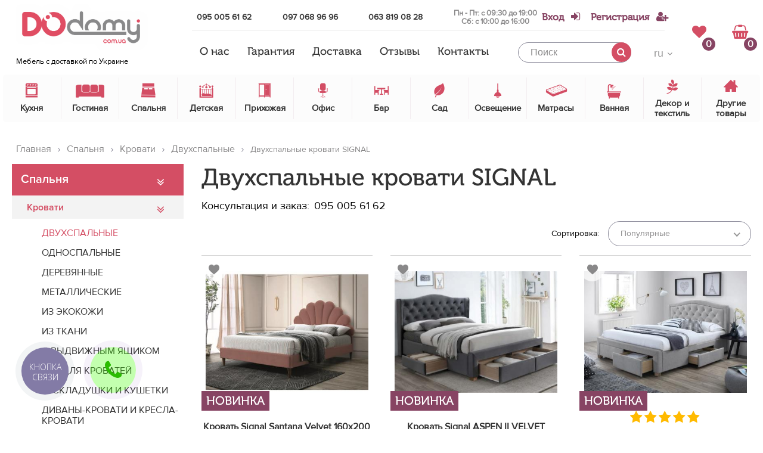

--- FILE ---
content_type: text/html; charset=UTF-8
request_url: https://dodomy.com.ua/ru/catalog/prikrovatne-tumb/signal24/1/
body_size: 35320
content:
<!DOCTYPE html>
<html>
<head>
    <title>➢ Двуспальные кровати Сигнал (SIGNAL) • купить недорого в УКРАИНЕ, фото ᐉ DODOMY</title>
    <meta name="description" content="Купить ВЫГОДНО ✅ От 4845 грн. 【 Двухспальные кровати SIGNAL 】80 ед. в интернет магазине ❱❱❱ DODOMY.com.ua ✅ 100% Гарантия качества - только качественные материалы ✅ Быстрая 【 Доставка по УКРАИНЕ + по г.КИЕВ ➔ Доставим. Соберем. Установим 】 ... ✅ Скидки! Акции ☎ ➜ (095) 005 61 62">
    <meta name="keywords" content="Двухспальные SIGNAL">
    <meta name="robots" content="index,follow">
    <link rel="next" href="/ru/catalog/prikrovatne-tumb/signal24/2/">    <meta name="author" content="dodomy">
    <meta name="copyright" content="Интернет магазин Dodomy: dodomy.com.ua">
        <meta name="viewport" content="width=device-width, initial-scale=1">
    <meta name="theme-color" content="#d44e64">
    <!-- Google Tag Manager -->
   <!--  <script>(function(w,d,s,l,i){w[l]=w[l]||[];w[l].push({'gtm.start':
    new Date().getTime(),event:'gtm.js'});var f=d.getElementsByTagName(s)[0],
    j=d.createElement(s),dl=l!='dataLayer'?'&l='+l:'';j.async=true;j.src=
    'https://www.googletagmanager.com/gtm.js?id='+i+dl;f.parentNode.insertBefore(j,f);
    })(window,document,'script','dataLayer','GTM-WCCMCB5');</script> -->
    <!-- End Google Tag Manager -->
    <link rel="shortcut icon" href="/app/img/favicon.ico" type="image/x-icon">
    <link rel="alternate" href="https://dodomy.com.ua/ua/catalog/prikrovatne-tumb/1/" hreflang="ua" /> 
    <link rel="alternate" href="https://dodomy.com.ua/ru/catalog/prikrovatne-tumb/1/" hreflang="ru" /> 
    
<link rel="preload" href="/app/fonts/ProximaNova/ProximaNovaRegular/ProximaNovaRegular.woff" as="font" type="font/woff" crossorigin>
<link rel="preload" href="/app/fonts/ProximaNova/ProximaNova-SemiBold/ProximaNova-Semibold.woff" as="font" type="font/woff" crossorigin>
<link rel="preload" href="/app/fonts/MuseoCyrl/MuseoCyrl-500.woff" as="font" type="font/woff" crossorigin>
<link rel="preload" href="/app/fonts/MyriadPro/MyriadProRegular/MyriadProRegular.woff" as="font" type="font/woff" crossorigin>
<link rel="preload" href="/app/fonts/custom-font/fonts/custom-font.ttf?rb8063" as="font" type="font/ttf" crossorigin>
<link rel="preload" href="/app/fonts/fontawesome-webfont.woff2?v=4.7.0" as="font" type="font/woff2" crossorigin>

<link rel="preload" as="style" href="https://cdnjs.cloudflare.com/ajax/libs/slick-carousel/1.8.1/slick.min.css">
<link  href="https://cdnjs.cloudflare.com/ajax/libs/slick-carousel/1.8.1/slick.min.css" rel="stylesheet"/>


<link rel="preload" as="style" href="https://cdnjs.cloudflare.com/ajax/libs/select2/4.0.4/css/select2.min.css">
<link href="https://cdnjs.cloudflare.com/ajax/libs/select2/4.0.4/css/select2.min.css" rel="stylesheet" />

<link  href="/app/css/vendor.min.css" rel="preload" as="style" />
<link  href="/app/css/vendor.min.css" rel="stylesheet" />
<link  rel="preload" as="style" href="/app/css/style.min.css?v=0.0.61" />
<link  href="/app/css/style.min.css?v=0.0.61" rel="stylesheet" />

<style type="text/css">
	.preload{
	    position:fixed;
	    top: 0;
	    align-items: center;
	    justify-content: center;
	    left: 0;
	    background: #fff;
	    width: 100%;
	    pointer-events: none;
	    opacity: 1;
	    z-index: 99999;
	    height: 100%;
	    transform: scale(1);
	    transition: all 1s ease;
	}

	.preload .preload__effect{
		width: 50px;
		height: 50px;
		background: #d44e64;
		animation-name: preload;
	    animation-duration: 3s;
	    animation-iteration-count: infinite;
	}

    .preload.hide{
        opacity: 0;
        transform: scale(1);
        pointer-events: none;
    }

    @keyframes preload{
    	0%{
			transform: scale(1);
			opacity: 1;
			border-radius: 0;
    	}

    	50%{
    		transform: scale(.9);
    		opacity: .8;
    		border-radius: 50%;
    	}

    	100%{
			transform: scale(1);
			opacity: 1;
    		border-radius: 0;
    	}
    }
</style>

<noscript>
	<style type="text/css">
		.preload{
			display: none;
		}
		#success-msg, #basket-modal, #reset-pass, #login-modal{
			display: none;
		}
	</style>
</noscript></head>
<body class="page-catalog">
    <!--  Clickcease.com tracking-->
    <script type='text/javascript'>var script = document.createElement('script');
    script.async = true; script.type = 'text/javascript';
    var target = 'https://www.clickcease.com/monitor/stat.js';
    script.src = target;var elem = document.head;elem.appendChild(script);
    </script>
    <noscript>
    <a href='https://www.clickcease.com' rel='nofollow'><img src='https://monitor.clickcease.com/stats/stats.aspx' alt='ClickCease'/></a>
    </noscript>
    <!--  Clickcease.com tracking-->
    <!-- Google Tag Manager (noscript) -->
<!-- <noscript><iframe src="https://www.googletagmanager.com/ns.html?id=GTM-WCCMCB5"
height="0" width="0" style="display:none;visibility:hidden"></iframe></noscript> -->
<!-- End Google Tag Manager (noscript) -->


<header class="header-with-bg header--mbbottom">
    <div class="gradient-overlay"></div>
    <div class="main-wrap">
        <div class="site-header__top-head top-head">
            <div class="top-head__menu-bar menu-bar">
                <span></span>
                <span></span>
                <span></span>
            </div>
            <div class="top-head__mmenu mmenu">
                <div class="mmenu__lang lang-change">
                <a href="/ua/catalog/prikrovatne-tumb/signal24/1/" class="lang-change__item">ua</a><span class="lang-change__item lang-change__item--active">ru</span>                </div>
                <ul class="mmenu__list">
                                            <li class="mmenu__item mmenu__item--popup"><a href="javascript:void(0);" class="login-link">Вход</a>
                        </li>
                        <li class="mmenu__item mmenu__item--popup"><a href="/ru/registration/">Регистрация</a>
                        </li>
                                            <li>
                            <div class="margin-div"></div>
                        </li>
                        <li class="mmenu__item mmenu__item--popup mmenu__item--wish">
                                                        <i class="icon icon-like"></i>
                            <a class="js-favorite-counter " href="javascript:void(0);">
                                Избранное (<span class="favorite-num">0</span>)
                            </a>
                        </li>
                        <li>
                            <div class="margin-div"></div>
                        </li>
                    <li class="mmenu__item"><a href="/ru/page/about/">О нас</a></li><li class="mmenu__item"><a href="/ru/page/returns/">Гарантия</a></li><li class="mmenu__item"><a href="/ru/page/delivery/">Доставка</a></li><li class="mmenu__item"><a href="/ru/reviews/1/">Отзывы</a></li><li class="mmenu__item"><a href="/ru/contacts/">Контакты</a></li>                </ul>
                <div class="free-consultation">
                    <a target="_blank" href="viber://add?number=380950056162" class="js-viber">
                        <span class="catalog-call__icon catalog-call__icon--viber"></span>
                        Бесплатная консультация                    </a>
                </div>
                <form
                    class="mmenu__search search search--voice js--voice-form"
                    data-language="RU-ru"
                >
                    <input
                        class="search__input js--voice-field"
                        type="text"
                        placeholder="Поиск"
                        data-placeholder="Поиск"
                        data-voice="Говорите..."
                        data-lang="ru"
                        value=""
                    >
                    <button type="button" class="search-voice js--voice-trigger">
                        <span class="search-voice__circle">
                            <span class="search-voice__effect search-voice__effect--first"></span>
                            <span class="search-voice__effect search-voice__effect--second"></span>
                            <svg><use xlink:href="/app/img/search-voice.svg#search-voice"></use></svg>
                        </span>
                    </button>
                    <button type="submit" class="search__btn">
                        <i class="fa fa-search"></i>
                    </button>
                </form>
                <span class="mmenu__close">
                    <i class="fa fa-times"></i>
                </span>
            </div>
            <div class="top-head__logo logo">
                <a href="/ru/"><img width="127" height="32" async src="/app/img/logo.png?v=3" alt="ДОДОМУ, лого"></a>                <span class="logo__show-map show-map">Мебель с доставкой по Украине</span>
            </div>
            <div class="top-head__contacts contacts">
                <div class="phones-wr">
                    <a class="contacts__phone" onclick="gtag('event', 'buyproduct', { 'event_category': 'tel', 'event_action': 'convrsion-tel', });" href="tel:+380950056162"> 095 005 61 62</a>
                    <a class="contacts__phone phoneSocials" onclick="gtag('event', 'buyproduct', { 'event_category': 'tel', 'event_action': 'convrsion-tel', });" href="viber://chat?number=+380638190828"> 097 068 96 96</a>
                    <a class="contacts__phone phoneSocials" onclick="gtag('event', 'buyproduct', { 'event_category': 'tel', 'event_action': 'convrsion-tel', });" href="viber://chat?number=+380970689696"> 063 819 08 28</a>
                    <div class="work-time-wr work-time-wr--header">Пн - Пт: с 09:30 до 19:00
                            <br>Сб: с 10:00 до 16:00</div>
                </div>

                <div class="sign-wr">
                    <!-- not uathorized -->
                                            <a class="contacts__sign login-link" onclick="gtag('event', 'enter', { 'event_category': 'registration', 'event_action': 'enter', });" href="javascript:void(0);"><span>Вход</span> <i class="fa fa-sign-in"></i></a>
                        <a class="contacts__sign" onclick="gtag('event', 'registration', { 'event_category': 'conversion', 'event_action': 'registration', });" href="/ru/registration/"><span>Регистрация</span><i class="fa fa-user-plus"></i></a>
                    <!-- end not authorized -->
                                    </div>
            </div>
            <ul class="top-head__main-menu main-menu">
                <li class="main-menu__item"><a href="/ru/page/about/">О нас</a></li><li class="main-menu__item"><a href="/ru/page/returns/">Гарантия</a></li><li class="main-menu__item"><a href="/ru/page/delivery/">Доставка</a></li><li class="main-menu__item"><a href="/ru/reviews/1/">Отзывы</a></li><li class="main-menu__item"><a href="/ru/contacts/">Контакты</a></li>            </ul>
            <form action="" class="top-head__search search">
                <input class="search__input" type="text" placeholder="Поиск" data-lang="ru" value="">
                <button type="submit" class="search__btn" onclick="gtag('event', 'searchuse', { 'event_category': 'conversion', 'event_action': 'clicksearch', });"><i class="fa fa-search"></i>
                </button>
                <div class="quick-search">
                </div>
            </form>
            <div class="top-head__lang-change lang-change-d">
                <div class="lang-change-d__select-lang">
                    <span class="lang-change-d__current-lang">ru</span>
                    <ul class="lang-change-d__list">
                    <li class="lang-change-d__item"><a href="/ua/catalog/prikrovatne-tumb/signal24/1/" class="other-lang">ua</a></li><li class="lang-change-d__item lang-change-d__item--active"><span class="current">ru</span></li>                    </ul>
                </div>
            </div>
                        <div class="top-head__inner">
                <a href="javascript:void(0)" class="top-head__favorite-counter favorite-counter js-favorite-counter ">
                    <i class="favorite-counter__icon fa fa-heart"></i>
                    <span class="favorite-counter__num favorite-num">0</span>
                </a>
                <a href="#basket-modal" onclick="gtag('event', 'bucketuse', { 'event_category': 'conversion', 'event_action': 'clickbucket', });" class="top-head__shopping-basket shopping-basket modal-basket">
                    <i class="shopping-basket__icon fa fa-shopping-basket"></i>
                    <span class="shopping-basket__counter">0</span>
                </a>
            </div>
        </div>
        <div class="site-header__catalog catalog">
        <div class="catalog__item">
                        <a href="/ru/catalog/kuhnya/1/" class="catalog__item-link">
                            <span class="item-catalog__back"><i class="fa fa-angle-double-left"></i>Назад</span>
                            <div class="item-catalog__icon">
                                <i class="icon icon-stove-2"></i>
                            </div>
                            <div class="item-catalog__title">Кухня</div>
                        </a><div class="catalog__dropdown-menu dropdown-menu dropdown-menu--without-brands">
                            <div class="items"><div class="dropdown-menu__item">
                                        <div class="item-dropdown__title item-dropdown__title--sale">
                                        <a href="/ru/catalog/kuhnya/1/">Скидка %</a>
                                        </div>
                                        <div class="item-dropdown__img">
                                        <a href="/ru/catalog/kuhnya/1/">
                                            <picture>
                                                <source srcset="/app/img/sale.jpeg" media="(min-width: 1200px)">
                                                <img async src="" alt="Скидка %">
                                            </picture>
                                        </a>
                                        </div>
                                    </div>
                                    <div class="dropdown-menu__item dropdown-menu__item--with-list"><div class="wrap-absolute"><div class="item-dropdown__title">
                                        <a href="/ru/catalog/stoli/1/">Столы</a>
                                    </div><div class="item-dropdown__img">
                                    <a href="/ru/catalog/stoli/1/">
                                        <picture>
                                            <source srcset="/app/img/img-catalog/w_105_20171119220004.JPG" media="(min-width: 1200px)">
                                            <img async src="" alt="Столы">
                                        </picture>
                                    </a>
                                </div><ul class="item-dropdown__list"><li><a href="/ru/catalog/stol-steklyanne/1/">Стеклянные</a><li><a href="/ru/catalog/stol-derevyanny/1/">Деревянные</a><li><a href="/ru/catalog/lakirovanne-stol/1/">Лакированные</a><li><a href="/ru/catalog/komplekt-stol-i-kresla/1/">Комплект стол и кресла</a><li><a href="/ru/catalog/stol-transformer/1/">Трансформеры</a><li><a href="/ru/catalog/podstol-ya-i-stoleshnic-dlya-stolov/1/">Подстолья и столешницы для столов</a><li><a href="/ru/catalog/stoliki-na-kolesah/1/">Столики на колесах</a></ul>
                                </div></div><div class="dropdown-menu__item dropdown-menu__item--with-list"><div class="wrap-absolute"><div class="item-dropdown__title">
                                        <a href="/ru/catalog/stul-ya/1/">Стулья</a>
                                    </div><div class="item-dropdown__img">
                                    <a href="/ru/catalog/stul-ya/1/">
                                        <picture>
                                            <source srcset="/app/img/img-catalog/w_105_20171106141512.JPG" media="(min-width: 1200px)">
                                            <img async src="" alt="Стулья">
                                        </picture>
                                    </a>
                                </div><ul class="item-dropdown__list"><li><a href="/ru/catalog/metalicheskie/1/">Металлические</a><li><a href="/ru/catalog/derevyanne-stul-ya/1/">Деревянные</a><li><a href="/ru/catalog/plastikove-stul-ya/1/">Пластиковые</a><li><a href="/ru/catalog/stul-ya-s-tkani/1/">Из ткани</a><li><a href="/ru/catalog/taburetki/1/">Табуретки</a><li><a href="/ru/catalog/stul-ya-detskie-na-kuhnyu/1/">Стулья детские на кухню</a><li><a href="/ru/catalog/skladne-stul-ya/1/">Складные стулья</a><li><a href="/ru/catalog/stremyanki-i-taburet-lestnic/1/">Стремянки и табуреты-лестницы</a><li><a href="/ru/catalog/chehl-i-podushki-na-stul-ya/1/">Чехлы и подушки на стулья</a><li><a href="/ru/catalog/osnovaniya-i-siden-ya-stul-ev/1/">Основания и сиденья стульев</a></ul>
                                </div></div><div class="dropdown-menu__item "><div class="item-dropdown__img">
                                    <a href="/ru/catalog/komplekt-kresla-i-stol/1/">
                                        <picture>
                                            <source srcset="/app/img/img-catalog/w_105_20171119225940.JPG" media="(min-width: 1200px)">
                                            <img async src="" alt="Комплект стол и стулья">
                                        </picture>
                                    </a>
                                </div><div class="item-dropdown__title">
                                        <a href="/ru/catalog/komplekt-kresla-i-stol/1/">Комплект стол и стулья</a>
                                    </div></div><div class="dropdown-menu__item dropdown-menu__item--with-list"><div class="wrap-absolute"><div class="item-dropdown__title">
                                        <a href="/ru/catalog/moyki/1/">Мойки</a>
                                    </div><div class="item-dropdown__img">
                                    <a href="/ru/catalog/moyki/1/">
                                        <picture>
                                            <source srcset="/app/img/img-catalog/w_105_20200321102005.jpeg" media="(min-width: 1200px)">
                                            <img async src="" alt="Мойки">
                                        </picture>
                                    </a>
                                </div><ul class="item-dropdown__list"><li><a href="/ru/catalog/moyki-kuhonne/1/">Мойки кухонные</a><li><a href="/ru/catalog/smesiteli-kuhonne/1/">Смесители кухонные</a><li><a href="/ru/catalog/komplektuyuschie-dlya-kuhonnh-moek/1/">Комплектующие для кухонных моек</a></ul>
                                </div></div><div class="dropdown-menu__item "><div class="item-dropdown__img">
                                    <a href="/ru/catalog/kuhonnye-garnitury/1/">
                                        <picture>
                                            <source srcset="/app/img/img-catalog/w_105_20200924154027.jpg" media="(min-width: 1200px)">
                                            <img async src="" alt="Кухонные гарнитуры">
                                        </picture>
                                    </a>
                                </div><div class="item-dropdown__title">
                                        <a href="/ru/catalog/kuhonnye-garnitury/1/">Кухонные гарнитуры</a>
                                    </div></div><div class="dropdown-menu__item dropdown-menu__item--with-list"><div class="wrap-absolute"><div class="item-dropdown__title">
                                        <a href="/ru/catalog/kuhonne-komplektuyuschie/1/">Кухонные комплектующие</a>
                                    </div><div class="item-dropdown__img">
                                    <a href="/ru/catalog/kuhonne-komplektuyuschie/1/">
                                        <picture>
                                            <source srcset="/app/img/img-catalog/w_105_20210817090033.png" media="(min-width: 1200px)">
                                            <img async src="" alt="Кухонные комплектующие">
                                        </picture>
                                    </a>
                                </div><ul class="item-dropdown__list"><li><a href="/ru/catalog/lotki-dlya-stolovh-priborov/1/">Лотки для столовых приборов</a><li><a href="/ru/catalog/yaschiki-polki-dovodchiki/1/">Ящики, полки, доводчики</a><li><a href="/ru/catalog/musorne-konteyner/1/">Мусорные контейнеры</a><li><a href="/ru/catalog/ruchki-dlya-kuhonnoy-mebeli/1/">Ручки для кухонной мебели</a><li><a href="/ru/catalog/sistem-hraneniya-dlya-kuhni/1/">Системы хранения для кухни</a></ul>
                                </div></div><div class="dropdown-menu__item "><div class="item-dropdown__img">
                                    <a href="/ru/catalog/kuhonne-fartuki-i-stenove-paneli/1/">
                                        <picture>
                                            <source srcset="/app/img/img-catalog/w_105_20210817090316.png" media="(min-width: 1200px)">
                                            <img async src="" alt="Кухонные фартуки и стеновые панели">
                                        </picture>
                                    </a>
                                </div><div class="item-dropdown__title">
                                        <a href="/ru/catalog/kuhonne-fartuki-i-stenove-paneli/1/">Кухонные фартуки и стеновые панели</a>
                                    </div></div><div class="dropdown-menu__item dropdown-menu__item--with-list"><div class="wrap-absolute"><div class="item-dropdown__title">
                                        <a href="/ru/catalog/btovaya-tehnika/1/">Бытовая техника</a>
                                    </div><div class="item-dropdown__img">
                                    <a href="/ru/catalog/btovaya-tehnika/1/">
                                        <picture>
                                            <source srcset="/app/img/img-catalog/w_105_20210817090722.jpg" media="(min-width: 1200px)">
                                            <img async src="" alt="Бытовая техника">
                                        </picture>
                                    </a>
                                </div><ul class="item-dropdown__list"><li><a href="/ru/catalog/holodil-niki-i-morozilki/1/">Холодильники и морозилки</a><li><a href="/ru/catalog/duhovki-i-svch-pechi/1/">Духовки и СВЧ-печи</a><li><a href="/ru/catalog/varochne-paneli/1/">Варочные панели</a><li><a href="/ru/catalog/posudomoechne-mashin/1/">Посудомоечные машины</a><li><a href="/ru/catalog/stiral-ne-mashin/1/">Стиральные машины</a><li><a href="/ru/catalog/aksessuar-dlya-btovoy-tehniki/1/">Аксессуары для бытовой техники</a></ul>
                                </div></div><div class="dropdown-menu__item "><div class="item-dropdown__img">
                                    <a href="/ru/catalog/mini-kuhni-i-stellazhi-dlya-kladovoy/1/">
                                        <picture>
                                            <source srcset="/app/img/img-catalog/w_105_20210817090912.jpg" media="(min-width: 1200px)">
                                            <img async src="" alt="Мини кухни и стеллажи для кладовой">
                                        </picture>
                                    </a>
                                </div><div class="item-dropdown__title">
                                        <a href="/ru/catalog/mini-kuhni-i-stellazhi-dlya-kladovoy/1/">Мини кухни и стеллажи для кладовой</a>
                                    </div></div><div class="dropdown-menu__item dropdown-menu__item--with-list"><div class="wrap-absolute"><div class="item-dropdown__title">
                                        <a href="/ru/catalog/posuda/1/">Посуда</a>
                                    </div><div class="item-dropdown__img">
                                    <a href="/ru/catalog/posuda/1/">
                                        <picture>
                                            <source srcset="/app/img/img-catalog/w_105_20210817091447.jpg" media="(min-width: 1200px)">
                                            <img async src="" alt="Посуда">
                                        </picture>
                                    </a>
                                </div><ul class="item-dropdown__list"><li><a href="/ru/catalog/stolove-pribor/1/">Столовые приборы</a><li><a href="/ru/catalog/konteyner-i-emkosti-dlya-hraneniya-produktov/1/">Контейнеры и емкости для хранения продуктов</a><li><a href="/ru/catalog/vse-dlya-servirovki-stola/1/">Все для сервировки стола</a><li><a href="/ru/catalog/bokal-i-stakan/1/">Бокалы и стаканы</a><li><a href="/ru/catalog/tarelki-i--nabor-posud/1/">Тарелки и  наборы посуды</a><li><a href="/ru/catalog/termos-i-lanchboks/1/">Термосы и ланчбоксы</a><li><a href="/ru/catalog/kastryuli-i-skovorodki-posuda-dlya-duhovki/1/">Кастрюли и сковородки, посуда для духовки</a><li><a href="/ru/catalog/aksessuar-dlya-kuhni/1/">Аксессуары для кухни</a><li><a href="/ru/catalog/vse-dlya-mt-ya-posud/1/">Все для мытья посуды</a><li><a href="/ru/catalog/posuda-dlya-chaya-i-kofe/1/">Посуда для чая и кофе</a><li><a href="/ru/catalog/vse-dlya-mt-ya-posud1/1/">Все для мытья посуды</a></ul>
                                </div></div></div></div></div><div class="catalog__item">
                        <a href="/ru/catalog/gostinnaya/1/" class="catalog__item-link">
                            <span class="item-catalog__back"><i class="fa fa-angle-double-left"></i>Назад</span>
                            <div class="item-catalog__icon">
                                <i class="icon icon-sofa"></i>
                            </div>
                            <div class="item-catalog__title">Гостиная</div>
                        </a><div class="catalog__dropdown-menu dropdown-menu dropdown-menu--without-brands">
                            <div class="items"><div class="dropdown-menu__item">
                                        <div class="item-dropdown__title item-dropdown__title--sale">
                                        <a href="/ru/catalog/gostinnaya/1/">Скидка %</a>
                                        </div>
                                        <div class="item-dropdown__img">
                                        <a href="/ru/catalog/gostinnaya/1/">
                                            <picture>
                                                <source srcset="/app/img/sale.jpeg" media="(min-width: 1200px)">
                                                <img async src="" alt="Скидка %">
                                            </picture>
                                        </a>
                                        </div>
                                    </div>
                                    <div class="dropdown-menu__item "><div class="item-dropdown__img">
                                    <a href="/ru/catalog/komplekt/1/">
                                        <picture>
                                            <source srcset="/app/img/img-catalog/w_105_20171106151608.jpg" media="(min-width: 1200px)">
                                            <img async src="" alt="Полки">
                                        </picture>
                                    </a>
                                </div><div class="item-dropdown__title">
                                        <a href="/ru/catalog/komplekt/1/">Полки</a>
                                    </div></div><div class="dropdown-menu__item "><div class="item-dropdown__img">
                                    <a href="/ru/catalog/stenki/1/">
                                        <picture>
                                            <source srcset="/app/img/img-catalog/w_105_20171106143545.jpg" media="(min-width: 1200px)">
                                            <img async src="" alt="Стенки">
                                        </picture>
                                    </a>
                                </div><div class="item-dropdown__title">
                                        <a href="/ru/catalog/stenki/1/">Стенки</a>
                                    </div></div><div class="dropdown-menu__item "><div class="item-dropdown__img">
                                    <a href="/ru/catalog/komod-i-tumb/1/">
                                        <picture>
                                            <source srcset="/app/img/img-catalog/w_105_20171106151053.jpg" media="(min-width: 1200px)">
                                            <img async src="" alt="Комоды и тумбы">
                                        </picture>
                                    </a>
                                </div><div class="item-dropdown__title">
                                        <a href="/ru/catalog/komod-i-tumb/1/">Комоды и тумбы</a>
                                    </div></div><div class="dropdown-menu__item "><div class="item-dropdown__img">
                                    <a href="/ru/catalog/tumb-pod-televizor/1/">
                                        <picture>
                                            <source srcset="/app/img/img-catalog/w_105_20171106151826.jpg" media="(min-width: 1200px)">
                                            <img async src="" alt="Тумбы под телевизор">
                                        </picture>
                                    </a>
                                </div><div class="item-dropdown__title">
                                        <a href="/ru/catalog/tumb-pod-televizor/1/">Тумбы под телевизор</a>
                                    </div></div><div class="dropdown-menu__item dropdown-menu__item--with-list"><div class="wrap-absolute"><div class="item-dropdown__title">
                                        <a href="/ru/catalog/zhurnal-ne-stoliki/1/">Журнальные столики</a>
                                    </div><div class="item-dropdown__img">
                                    <a href="/ru/catalog/zhurnal-ne-stoliki/1/">
                                        <picture>
                                            <source srcset="/app/img/img-catalog/w_105_20171106152121.JPG" media="(min-width: 1200px)">
                                            <img async src="" alt="Журнальные столики">
                                        </picture>
                                    </a>
                                </div><ul class="item-dropdown__list"><li><a href="/ru/catalog/steklyanne-zhurnal-ne-stoliki/1/">Стеклянные</a><li><a href="/ru/catalog/derevyanne-zhurnal-ne-stoliki/1/">Деревянные</a><li><a href="/ru/catalog/lakirovanne-zhurnal-ne-stoliki/1/">Лакированные</a><li><a href="/ru/catalog/stol-transformer1/1/">Трансформеры</a><li><a href="/ru/catalog/gazetnic/1/">Газетницы</a><li><a href="/ru/catalog/konsol-ne-stol/1/">Консольные столы</a><li><a href="/ru/catalog/pridivanne-stoliki/1/">Придиванные столики</a></ul>
                                </div></div><div class="dropdown-menu__item "><div class="item-dropdown__img">
                                    <a href="/ru/catalog/myagkaya-mebel-/1/">
                                        <picture>
                                            <source srcset="/app/img/img-catalog/w_105_20171119220148.jpg" media="(min-width: 1200px)">
                                            <img async src="" alt="Мягкая мебель">
                                        </picture>
                                    </a>
                                </div><div class="item-dropdown__title">
                                        <a href="/ru/catalog/myagkaya-mebel-/1/">Мягкая мебель</a>
                                    </div></div><div class="dropdown-menu__item "><div class="item-dropdown__img">
                                    <a href="/ru/catalog/puf/1/">
                                        <picture>
                                            <source srcset="/app/img/img-catalog/w_105_20181108121008.jpg" media="(min-width: 1200px)">
                                            <img async src="" alt="Мягкие пуфы">
                                        </picture>
                                    </a>
                                </div><div class="item-dropdown__title">
                                        <a href="/ru/catalog/puf/1/">Мягкие пуфы</a>
                                    </div></div></div></div></div><div class="catalog__item">
                        <a href="/ru/catalog/spal-nya/1/" class="catalog__item-link">
                            <span class="item-catalog__back"><i class="fa fa-angle-double-left"></i>Назад</span>
                            <div class="item-catalog__icon">
                                <i class="icon icon-bedroom"></i>
                            </div>
                            <div class="item-catalog__title">Спальня</div>
                        </a><div class="catalog__dropdown-menu dropdown-menu dropdown-menu--without-brands">
                            <div class="items"><div class="dropdown-menu__item "><div class="item-dropdown__img">
                                    <a href="/ru/catalog/komplekt-spalen/1/">
                                        <picture>
                                            <source srcset="/app/img/img-catalog/w_105_20171119220251.JPG" media="(min-width: 1200px)">
                                            <img async src="" alt="Комплекты">
                                        </picture>
                                    </a>
                                </div><div class="item-dropdown__title">
                                        <a href="/ru/catalog/komplekt-spalen/1/">Комплекты</a>
                                    </div></div><div class="dropdown-menu__item dropdown-menu__item--with-list"><div class="wrap-absolute"><div class="item-dropdown__title">
                                        <a href="/ru/catalog/krovati/1/">Кровати</a>
                                    </div><div class="item-dropdown__img">
                                    <a href="/ru/catalog/krovati/1/">
                                        <picture>
                                            <source srcset="/app/img/img-catalog/w_105_20171119220517.jpg" media="(min-width: 1200px)">
                                            <img async src="" alt="Кровати">
                                        </picture>
                                    </a>
                                </div><ul class="item-dropdown__list"><li><a href="/ru/catalog/prikrovatne-tumb/1/">Двухспальные</a><li><a href="/ru/catalog/odnospal-naya-krovat-/1/">Односпальные</a><li><a href="/ru/catalog/derevyanne-krovati/1/">Деревянные</a><li><a href="/ru/catalog/metallicheskie-krovati/1/">Металлические</a><li><a href="/ru/catalog/krovat--s-ekokozhi/1/">Из экокожи</a><li><a href="/ru/catalog/krovat--s-tkani/1/">Из ткани</a><li><a href="/ru/catalog/s-vdvizhnm-yaschikom/1/">С выдвижным ящиком</a><li><a href="/ru/catalog/vse-dlya-krovatey/1/">Все для кроватей</a><li><a href="/ru/catalog/raskladushki-i-kushetki/1/">Раскладушки и кушетки</a><li><a href="/ru/catalog/divan-krovati-i-kresla-krovati/1/">Диваны-кровати и кресла-кровати</a></ul>
                                </div></div><div class="dropdown-menu__item "><div class="item-dropdown__img">
                                    <a href="/ru/catalog/prikrovatne-tumb1/1/">
                                        <picture>
                                            <source srcset="/app/img/img-catalog/w_105_20171119220731.jpg" media="(min-width: 1200px)">
                                            <img async src="" alt="Прикроватные тумбы">
                                        </picture>
                                    </a>
                                </div><div class="item-dropdown__title">
                                        <a href="/ru/catalog/prikrovatne-tumb1/1/">Прикроватные тумбы</a>
                                    </div></div><div class="dropdown-menu__item "><div class="item-dropdown__img">
                                    <a href="/ru/catalog/tualetne-stoliki/1/">
                                        <picture>
                                            <source srcset="/app/img/img-catalog/w_105_20171119220458.jpg" media="(min-width: 1200px)">
                                            <img async src="" alt="Туалетные столики">
                                        </picture>
                                    </a>
                                </div><div class="item-dropdown__title">
                                        <a href="/ru/catalog/tualetne-stoliki/1/">Туалетные столики</a>
                                    </div></div><div class="dropdown-menu__item "><div class="item-dropdown__img">
                                    <a href="/ru/catalog/komod-v-spal-nyu/1/">
                                        <picture>
                                            <source srcset="/app/img/img-catalog/w_105_20171119220713.jpg" media="(min-width: 1200px)">
                                            <img async src="" alt="Комоды">
                                        </picture>
                                    </a>
                                </div><div class="item-dropdown__title">
                                        <a href="/ru/catalog/komod-v-spal-nyu/1/">Комоды</a>
                                    </div></div></div></div></div><div class="catalog__item">
                        <a href="/ru/catalog/detskaya/1/" class="catalog__item-link">
                            <span class="item-catalog__back"><i class="fa fa-angle-double-left"></i>Назад</span>
                            <div class="item-catalog__icon">
                                <i class="icon icon-babybed"></i>
                            </div>
                            <div class="item-catalog__title">Детская</div>
                        </a><div class="catalog__dropdown-menu dropdown-menu dropdown-menu--without-brands">
                            <div class="items"><div class="dropdown-menu__item">
                                        <div class="item-dropdown__title item-dropdown__title--sale">
                                        <a href="/ru/catalog/detskaya/1/">Скидка %</a>
                                        </div>
                                        <div class="item-dropdown__img">
                                        <a href="/ru/catalog/detskaya/1/">
                                            <picture>
                                                <source srcset="/app/img/sale.jpeg" media="(min-width: 1200px)">
                                                <img async src="" alt="Скидка %">
                                            </picture>
                                        </a>
                                        </div>
                                    </div>
                                    <div class="dropdown-menu__item "><div class="item-dropdown__img">
                                    <a href="/ru/catalog/modul-ne-detskie/1/">
                                        <picture>
                                            <source srcset="/app/img/img-catalog/w_105_20171119222024.jpg" media="(min-width: 1200px)">
                                            <img async src="" alt="Модульные детские">
                                        </picture>
                                    </a>
                                </div><div class="item-dropdown__title">
                                        <a href="/ru/catalog/modul-ne-detskie/1/">Модульные детские</a>
                                    </div></div><div class="dropdown-menu__item dropdown-menu__item--with-list"><div class="wrap-absolute"><div class="item-dropdown__title">
                                        <a href="/ru/catalog/detskie-krovati/1/">Кровати</a>
                                    </div><div class="item-dropdown__img">
                                    <a href="/ru/catalog/detskie-krovati/1/">
                                        <picture>
                                            <source srcset="/app/img/img-catalog/w_105_20171119220936.jpg" media="(min-width: 1200px)">
                                            <img async src="" alt="Кровати">
                                        </picture>
                                    </a>
                                </div><ul class="item-dropdown__list"><li><a href="/ru/catalog/dvuhjarusnye-detskie-krovati/1/">Двухъярусные</a><li><a href="/ru/catalog/detskie-krovati-s-jashhikami/1/">С ящиками</a><li><a href="/ru/catalog/detskie-krovati-s-gorkoj/1/">С горкой</a><li><a href="/ru/catalog/detskie-krovati-s-bortikami/1/">С бортиками</a><li><a href="/ru/catalog/krovati-dlya-detey-ot-3-let/1/">Кровати для детей от 3 лет</a><li><a href="/ru/catalog/krovatki-dlya-novorozhdennh/1/">Кроватки для новорожденных</a><li><a href="/ru/catalog/pologi-dlya-detskoy-krovati/1/">Пологи для детской кровати</a><li><a href="/ru/catalog/postel-ne-prinadlezhnosti-dlya-detskih-krovatey/1/">Постельные принадлежности для детских кроватей</a></ul>
                                </div></div><div class="dropdown-menu__item "><div class="item-dropdown__img">
                                    <a href="/ru/catalog/detskie-shkafstenki/1/">
                                        <picture>
                                            <source srcset="/app/img/img-catalog/w_105_20171119222238.jpg" media="(min-width: 1200px)">
                                            <img async src="" alt="Шкафы, стенки">
                                        </picture>
                                    </a>
                                </div><div class="item-dropdown__title">
                                        <a href="/ru/catalog/detskie-shkafstenki/1/">Шкафы, стенки</a>
                                    </div></div><div class="dropdown-menu__item "><div class="item-dropdown__img">
                                    <a href="/ru/catalog/detskie-komodtumb/1/">
                                        <picture>
                                            <source srcset="/app/img/img-catalog/w_105_20171119221337.jpg" media="(min-width: 1200px)">
                                            <img async src="" alt="Комоды, тумбы">
                                        </picture>
                                    </a>
                                </div><div class="item-dropdown__title">
                                        <a href="/ru/catalog/detskie-komodtumb/1/">Комоды, тумбы</a>
                                    </div></div><div class="dropdown-menu__item "><div class="item-dropdown__img">
                                    <a href="/ru/catalog/detskie-stolstul-ya/1/">
                                        <picture>
                                            <source srcset="/app/img/img-catalog/w_105_20171119221314.jpg" media="(min-width: 1200px)">
                                            <img async src="" alt="Парты, столы, стулья">
                                        </picture>
                                    </a>
                                </div><div class="item-dropdown__title">
                                        <a href="/ru/catalog/detskie-stolstul-ya/1/">Парты, столы, стулья</a>
                                    </div></div><div class="dropdown-menu__item dropdown-menu__item--with-list"><div class="wrap-absolute"><div class="item-dropdown__title">
                                        <a href="/ru/catalog/detskie-kreslapuf/1/">Кресла/пуфы</a>
                                    </div><div class="item-dropdown__img">
                                    <a href="/ru/catalog/detskie-kreslapuf/1/">
                                        <picture>
                                            <source srcset="/app/img/img-catalog/w_105_20171119222332.JPG" media="(min-width: 1200px)">
                                            <img async src="" alt="Кресла/пуфы">
                                        </picture>
                                    </a>
                                </div><ul class="item-dropdown__list"><li><a href="/ru/catalog/detskoe-komp-yuternoe-kreslo/1/">Компьютерные кресла</a><li><a href="/ru/catalog/detskoe-myagkoe-kreslo/1/">Мягкие кресла</a><li><a href="/ru/catalog/puf1/1/">Пуфы</a></ul>
                                </div></div><div class="dropdown-menu__item "><div class="item-dropdown__img">
                                    <a href="/ru/catalog/detskie-stellazh/1/">
                                        <picture>
                                            <source srcset="/app/img/img-catalog/w_105_20171119221357.jpg" media="(min-width: 1200px)">
                                            <img async src="" alt="Стеллажы">
                                        </picture>
                                    </a>
                                </div><div class="item-dropdown__title">
                                        <a href="/ru/catalog/detskie-stellazh/1/">Стеллажы</a>
                                    </div></div><div class="dropdown-menu__item dropdown-menu__item--with-list"><div class="wrap-absolute"><div class="item-dropdown__title">
                                        <a href="/ru/catalog/igrushki-dlya-detey/1/">Игрушки для детей</a>
                                    </div><div class="item-dropdown__img">
                                    <a href="/ru/catalog/igrushki-dlya-detey/1/">
                                        <picture>
                                            <source srcset="/app/img/img-catalog/w_105_20210817092301.jpg" media="(min-width: 1200px)">
                                            <img async src="" alt="Игрушки для детей">
                                        </picture>
                                    </a>
                                </div><ul class="item-dropdown__list"><li><a href="/ru/catalog/mobili-i-detskie-kovriki/1/">Мобили и детские коврики</a><li><a href="/ru/catalog/igrushki-ot-0-mesyacev/1/">Игрушки от 0+ месяцев</a><li><a href="/ru/catalog/igrushki-ot-6-mesyacev/1/">Игрушки от 6+ месяцев</a><li><a href="/ru/catalog/igrushki-ot-12-mesyacev/1/">Игрушки от 12+ месяцев</a><li><a href="/ru/catalog/httpswwwikeacomrurucat18-mesyacev-18721/1/">Игрушки от 18+ месяцев</a><li><a href="/ru/catalog/derevyanne-igrushki-dlya-detey/1/">Деревянные игрушки для детей</a><li><a href="/ru/catalog/myagkie-igrushki-dlya-detey/1/">Мягкие игрушки для детей</a><li><a href="/ru/catalog/tovar-dlya-detskogo-tvorchestva/1/">Товары для детского творчества</a><li><a href="/ru/catalog/tovar-dlya-podvizhnh-igr/1/">Товары для подвижных игр</a><li><a href="/ru/catalog/detskie-igrove-palatki/1/">Детские игровые палатки</a></ul>
                                </div></div><div class="dropdown-menu__item "><div class="item-dropdown__img">
                                    <a href="/ru/catalog/detskie-skam-i-i-taburet/1/">
                                        <picture>
                                            <source srcset="/app/img/img-catalog/w_105_20210817092936.jpg" media="(min-width: 1200px)">
                                            <img async src="" alt="Детские скамьи и табуреты">
                                        </picture>
                                    </a>
                                </div><div class="item-dropdown__title">
                                        <a href="/ru/catalog/detskie-skam-i-i-taburet/1/">Детские скамьи и табуреты</a>
                                    </div></div><div class="dropdown-menu__item "><div class="item-dropdown__img">
                                    <a href="/ru/catalog/detskie-komod/1/">
                                        <picture>
                                            <source srcset="/app/img/img-catalog/w_105_20210817093315.png" media="(min-width: 1200px)">
                                            <img async src="" alt="Детские комоды">
                                        </picture>
                                    </a>
                                </div><div class="item-dropdown__title">
                                        <a href="/ru/catalog/detskie-komod/1/">Детские комоды</a>
                                    </div></div><div class="dropdown-menu__item "><div class="item-dropdown__img">
                                    <a href="/ru/catalog/sistema-smostad-dlya-detskoy-komnat/1/">
                                        <picture>
                                            <source srcset="/app/img/img-catalog/w_105_20210817093447.jpg" media="(min-width: 1200px)">
                                            <img async src="" alt="Система Смостад для детской комнаты">
                                        </picture>
                                    </a>
                                </div><div class="item-dropdown__title">
                                        <a href="/ru/catalog/sistema-smostad-dlya-detskoy-komnat/1/">Система Смостад для детской комнаты</a>
                                    </div></div><div class="dropdown-menu__item dropdown-menu__item--with-list"><div class="wrap-absolute"><div class="item-dropdown__title">
                                        <a href="/ru/catalog/mebel--dlya-novorozhdennh/1/">Мебель для новорожденных</a>
                                    </div><div class="item-dropdown__img">
                                    <a href="/ru/catalog/mebel--dlya-novorozhdennh/1/">
                                        <picture>
                                            <source srcset="/app/img/img-catalog/w_105_20210817094650.png" media="(min-width: 1200px)">
                                            <img async src="" alt="Мебель для новорожденных">
                                        </picture>
                                    </a>
                                </div><ul class="item-dropdown__list"><li><a href="/ru/catalog/stul-chiki-dlya-kormleniya/1/">Стульчики для кормления</a><li><a href="/ru/catalog/stoliki-dlya-pelenaniya/1/">Столики для пеленания</a><li><a href="/ru/catalog/postel-ne-prinadlezhnosti-dlya-novorozhdennh/1/">Постельные принадлежности для новорожденных</a></ul>
                                </div></div><div class="dropdown-menu__item dropdown-menu__item--with-list"><div class="wrap-absolute"><div class="item-dropdown__title">
                                        <a href="/ru/catalog/detskaya-posuda/1/">Детская посуда</a>
                                    </div><div class="item-dropdown__img">
                                    <a href="/ru/catalog/detskaya-posuda/1/">
                                        <picture>
                                            <source srcset="/app/img/img-catalog/w_105_20210817094841.jpg" media="(min-width: 1200px)">
                                            <img async src="" alt="Детская посуда">
                                        </picture>
                                    </a>
                                </div><ul class="item-dropdown__list"><li><a href="/ru/catalog/tarelki-i-miski-dlya-detey/1/">Тарелки и миски для детей</a><li><a href="/ru/catalog/chashki-i-kruzhki-dlya-detey/1/">Чашки и кружки для детей</a><li><a href="/ru/catalog/stolove-pribor-dlya-detey/1/">Столовые приборы для детей</a><li><a href="/ru/catalog/slyunyavchiki-i-posuda-dlya-malshey/1/">Слюнявчики и посуда для малышей</a></ul>
                                </div></div><div class="dropdown-menu__item dropdown-menu__item--with-list"><div class="wrap-absolute"><div class="item-dropdown__title">
                                        <a href="/ru/catalog/aksessuar-dlya-detskoy-komnat/1/">Аксессуары для детской комнаты</a>
                                    </div><div class="item-dropdown__img">
                                    <a href="/ru/catalog/aksessuar-dlya-detskoy-komnat/1/">
                                        <picture>
                                            <source srcset="/app/img/img-catalog/w_105_20210817095828.jpg" media="(min-width: 1200px)">
                                            <img async src="" alt="Аксессуары для детской комнаты">
                                        </picture>
                                    </a>
                                </div><ul class="item-dropdown__list"><li><a href="/ru/catalog/korzin-yaschiki-meshki-dlya-detskoy-komnot/1/">Корзины, ящики, мешки для детской комнаты</a><li><a href="/ru/catalog/podvesne-karman-i-polki-dlya-detskoy-komnot/1/">Подвесные карманы и полки для детской комнаты</a><li><a href="/ru/catalog/polki-plechiki-kryuchki-dlya-detskoy-komnat/1/">Полки, плечики, крючки для детской комнаты</a><li><a href="/ru/catalog/drugie-aksessuar-dlya-detskoy-komnat/1/">Другие аксессуары для детской комнаты</a></ul>
                                </div></div></div></div></div><div class="catalog__item">
                        <a href="/ru/catalog/prihozhaya/1/" class="catalog__item-link">
                            <span class="item-catalog__back"><i class="fa fa-angle-double-left"></i>Назад</span>
                            <div class="item-catalog__icon">
                                <i class="icon icon-wardrobe-2"></i>
                            </div>
                            <div class="item-catalog__title">Прихожая</div>
                        </a><div class="catalog__dropdown-menu dropdown-menu dropdown-menu--without-brands">
                            <div class="items"><div class="dropdown-menu__item">
                                        <div class="item-dropdown__title item-dropdown__title--sale">
                                        <a href="/ru/catalog/prihozhaya/1/">Скидка %</a>
                                        </div>
                                        <div class="item-dropdown__img">
                                        <a href="/ru/catalog/prihozhaya/1/">
                                            <picture>
                                                <source srcset="/app/img/sale.jpeg" media="(min-width: 1200px)">
                                                <img async src="" alt="Скидка %">
                                            </picture>
                                        </a>
                                        </div>
                                    </div>
                                    <div class="dropdown-menu__item "><div class="item-dropdown__img">
                                    <a href="/ru/catalog/modul-ne-prihozhe/1/">
                                        <picture>
                                            <source srcset="/app/img/img-catalog/w_105_20171119222548.jpg" media="(min-width: 1200px)">
                                            <img async src="" alt="Модульные прихожие">
                                        </picture>
                                    </a>
                                </div><div class="item-dropdown__title">
                                        <a href="/ru/catalog/modul-ne-prihozhe/1/">Модульные прихожие</a>
                                    </div></div><div class="dropdown-menu__item dropdown-menu__item--with-list"><div class="wrap-absolute"><div class="item-dropdown__title">
                                        <a href="/ru/catalog/shkaf-v-prihozhuyu/1/">Шкафы</a>
                                    </div><div class="item-dropdown__img">
                                    <a href="/ru/catalog/shkaf-v-prihozhuyu/1/">
                                        <picture>
                                            <source srcset="/app/img/img-catalog/w_105_20171119222640.jpg" media="(min-width: 1200px)">
                                            <img async src="" alt="Шкафы">
                                        </picture>
                                    </a>
                                </div><ul class="item-dropdown__list"><li><a href="/ru/catalog/shkafy-kupe-v-prihozhuju/1/">Шкафы-купе</a><li><a href="/ru/catalog/uglovye-shkafy/1/">Угловые шкафы</a><li><a href="/ru/catalog/shkafy-prjamye-raspashnye/1/">Прямые распашные</a><li><a href="/ru/catalog/shkafy-s-zerkalom/1/">С зеркалом</a><li><a href="/ru/catalog/shkaf-vitrin-i-servant/1/">Шкафы витрины и серванты</a><li><a href="/ru/catalog/shkaf-dlya-prihozhey/1/">Шкафы для прихожей</a><li><a href="/ru/catalog/garderobne-shkaf/1/">Гардеробные шкафы</a><li><a href="/ru/catalog/sistem-hraneniya-veschey/1/">Системы хранения вещей</a><li><a href="/ru/catalog/aksessuar-dlya-hraneniya-veschey/1/">Аксессуары для хранения вещей</a></ul>
                                </div></div><div class="dropdown-menu__item "><div class="item-dropdown__img">
                                    <a href="/ru/catalog/komod-v-prihozhuyu/1/">
                                        <picture>
                                            <source srcset="/app/img/img-catalog/w_105_20171119231623.jpg" media="(min-width: 1200px)">
                                            <img async src="" alt="Комоды">
                                        </picture>
                                    </a>
                                </div><div class="item-dropdown__title">
                                        <a href="/ru/catalog/komod-v-prihozhuyu/1/">Комоды</a>
                                    </div></div><div class="dropdown-menu__item dropdown-menu__item--with-list"><div class="wrap-absolute"><div class="item-dropdown__title">
                                        <a href="/ru/catalog/veshalki-v-prihozhuyu/1/">Вешалки</a>
                                    </div><div class="item-dropdown__img">
                                    <a href="/ru/catalog/veshalki-v-prihozhuyu/1/">
                                        <picture>
                                            <source srcset="/app/img/img-catalog/w_105_20171119222744.jpg" media="(min-width: 1200px)">
                                            <img async src="" alt="Вешалки">
                                        </picture>
                                    </a>
                                </div><ul class="item-dropdown__list"><li><a href="/ru/catalog/nastenne-veshalki-v-prihozhuyu/1/">Настенные</a><li><a href="/ru/catalog/napol-naya-veshalka-v-prihozhuyu/1/">Напольные</a></ul>
                                </div></div><div class="dropdown-menu__item dropdown-menu__item--with-list"><div class="wrap-absolute"><div class="item-dropdown__title">
                                        <a href="/ru/catalog/zerkala-v-prihozhuyu/1/">Зеркала</a>
                                    </div><div class="item-dropdown__img">
                                    <a href="/ru/catalog/zerkala-v-prihozhuyu/1/">
                                        <picture>
                                            <source srcset="/app/img/img-catalog/w_105_20171119222718.jpg" media="(min-width: 1200px)">
                                            <img async src="" alt="Зеркала">
                                        </picture>
                                    </a>
                                </div><ul class="item-dropdown__list"><li><a href="/ru/catalog/zerkalo-nastennoe/1/">Настенные</a><li><a href="/ru/catalog/zerkalo-napol-noe/1/">Напольные</a><li><a href="/ru/catalog/dekorativne-i-kosmeticheskie/1/">Декоративные и косметические</a><li><a href="/ru/catalog/zerkal-ne-shkaf/1/">Зеркальные шкафы</a><li><a href="/ru/catalog/bol-shie-zerkala/1/">Большие зеркала</a><li><a href="/ru/catalog/krugle-zerkala/1/">Круглые зеркала</a><li><a href="/ru/catalog/zerkala-s-podsvetkoy/1/">Зеркала с подсветкой</a></ul>
                                </div></div><div class="dropdown-menu__item "><div class="item-dropdown__img">
                                    <a href="/ru/catalog/tumb-dlya-obuvi/1/">
                                        <picture>
                                            <source srcset="/app/img/img-catalog/w_105_20171119223018.jpg" media="(min-width: 1200px)">
                                            <img async src="" alt="Тумбы для обуви">
                                        </picture>
                                    </a>
                                </div><div class="item-dropdown__title">
                                        <a href="/ru/catalog/tumb-dlya-obuvi/1/">Тумбы для обуви</a>
                                    </div></div><div class="dropdown-menu__item "><div class="item-dropdown__img">
                                    <a href="/ru/catalog/skam-i-i-taburet/1/">
                                        <picture>
                                            <source srcset="/app/img/img-catalog/w_105_20210817100221.png" media="(min-width: 1200px)">
                                            <img async src="" alt="Скамьи и табуреты">
                                        </picture>
                                    </a>
                                </div><div class="item-dropdown__title">
                                        <a href="/ru/catalog/skam-i-i-taburet/1/">Скамьи и табуреты</a>
                                    </div></div></div></div></div><div class="catalog__item">
                        <a href="/ru/catalog/ofis/1/" class="catalog__item-link">
                            <span class="item-catalog__back"><i class="fa fa-angle-double-left"></i>Назад</span>
                            <div class="item-catalog__icon">
                                <i class="icon icon-office"></i>
                            </div>
                            <div class="item-catalog__title">Офис</div>
                        </a><div class="catalog__dropdown-menu dropdown-menu dropdown-menu--without-brands">
                            <div class="items"><div class="dropdown-menu__item">
                                        <div class="item-dropdown__title item-dropdown__title--sale">
                                        <a href="/ru/catalog/ofis/1/">Скидка %</a>
                                        </div>
                                        <div class="item-dropdown__img">
                                        <a href="/ru/catalog/ofis/1/">
                                            <picture>
                                                <source srcset="/app/img/sale.jpeg" media="(min-width: 1200px)">
                                                <img async src="" alt="Скидка %">
                                            </picture>
                                        </a>
                                        </div>
                                    </div>
                                    <div class="dropdown-menu__item dropdown-menu__item--with-list"><div class="wrap-absolute"><div class="item-dropdown__title">
                                        <a href="/ru/catalog/ofisne-kresla/1/">Кресла</a>
                                    </div><div class="item-dropdown__img">
                                    <a href="/ru/catalog/ofisne-kresla/1/">
                                        <picture>
                                            <source srcset="/app/img/img-catalog/w_105_20171119223503.JPG" media="(min-width: 1200px)">
                                            <img async src="" alt="Кресла">
                                        </picture>
                                    </a>
                                </div><ul class="item-dropdown__list"><li><a href="/ru/catalog/stul-ya-ofisne/1/">Стулья офисные</a><li><a href="/ru/catalog/kresla-dlya-konferenc-zala/1/">Кресла для конференц зала</a><li><a href="/ru/catalog/stul-ya-dlya-pis-mennh-stolov/1/">Стулья для письменных столов</a></ul>
                                </div></div><div class="dropdown-menu__item dropdown-menu__item--with-list"><div class="wrap-absolute"><div class="item-dropdown__title">
                                        <a href="/ru/catalog/komp-yuterne-stol/1/">Компьютерные столы</a>
                                    </div><div class="item-dropdown__img">
                                    <a href="/ru/catalog/komp-yuterne-stol/1/">
                                        <picture>
                                            <source srcset="/app/img/img-catalog/w_105_20171119224111.jpg" media="(min-width: 1200px)">
                                            <img async src="" alt="Компьютерные столы">
                                        </picture>
                                    </a>
                                </div><ul class="item-dropdown__list"><li><a href="/ru/catalog/komp-yuterne-stol-dlya-ofisa/1/">Компьютерные столы для офиса</a><li><a href="/ru/catalog/komplekt-rabochih-stolov-i-kresel/1/">Комплекты рабочих столов и кресел</a><li><a href="/ru/catalog/stoleshnic-dlya-komp-yuternh-stolov/1/">Столешницы для компьютерных столов</a><li><a href="/ru/catalog/opor-i-nozhki-dlya-komp-yuternh-stolov/1/">Опоры и ножки для компьютерных столов</a></ul>
                                </div></div><div class="dropdown-menu__item "><div class="item-dropdown__img">
                                    <a href="/ru/catalog/knizhne-shkaf/1/">
                                        <picture>
                                            <source srcset="/app/img/img-catalog/w_105_20171119224537.jpg" media="(min-width: 1200px)">
                                            <img async src="" alt="Книжные шкафы и стеллажи">
                                        </picture>
                                    </a>
                                </div><div class="item-dropdown__title">
                                        <a href="/ru/catalog/knizhne-shkaf/1/">Книжные шкафы и стеллажи</a>
                                    </div></div><div class="dropdown-menu__item "><div class="item-dropdown__img">
                                    <a href="/ru/catalog/knizhne-polki/1/">
                                        <picture>
                                            <source srcset="/app/img/img-catalog/w_105_20171119224330.jpg" media="(min-width: 1200px)">
                                            <img async src="" alt="Книжные полки">
                                        </picture>
                                    </a>
                                </div><div class="item-dropdown__title">
                                        <a href="/ru/catalog/knizhne-polki/1/">Книжные полки</a>
                                    </div></div><div class="dropdown-menu__item dropdown-menu__item--with-list"><div class="wrap-absolute"><div class="item-dropdown__title">
                                        <a href="/ru/catalog/pis-menne-stol/1/">Письменные столы</a>
                                    </div><div class="item-dropdown__img">
                                    <a href="/ru/catalog/pis-menne-stol/1/">
                                        <picture>
                                            <source srcset="/app/img/img-catalog/w_105_20171119224310.jpg" media="(min-width: 1200px)">
                                            <img async src="" alt="Письменные столы">
                                        </picture>
                                    </a>
                                </div><ul class="item-dropdown__list"><li><a href="/ru/catalog/pismennye-stoly-s-jashhikami/1/">С ящиками</a><li><a href="/ru/catalog/pismennye-stoly-s-polkami/1/">С полками</a><li><a href="/ru/catalog/pismennye-stoly-s-tumboj/1/">С тумбой</a></ul>
                                </div></div><div class="dropdown-menu__item "><div class="item-dropdown__img">
                                    <a href="/ru/catalog/aksessuar/1/">
                                        <picture>
                                            <source srcset="/app/img/img-catalog/w_105_20180322131142.JPG" media="(min-width: 1200px)">
                                            <img async src="" alt="Запчасти к офисным креслам">
                                        </picture>
                                    </a>
                                </div><div class="item-dropdown__title">
                                        <a href="/ru/catalog/aksessuar/1/">Запчасти к офисным креслам</a>
                                    </div></div><div class="dropdown-menu__item "><div class="item-dropdown__img">
                                    <a href="/ru/catalog/podstavki-dlya--planshetov-i-noutbukov/1/">
                                        <picture>
                                            <source srcset="/app/img/img-catalog/w_105_20210817111835.png" media="(min-width: 1200px)">
                                            <img async src="" alt="Подставки для  планшетов и ноутбуков">
                                        </picture>
                                    </a>
                                </div><div class="item-dropdown__title">
                                        <a href="/ru/catalog/podstavki-dlya--planshetov-i-noutbukov/1/">Подставки для  планшетов и ноутбуков</a>
                                    </div></div><div class="dropdown-menu__item "><div class="item-dropdown__img">
                                    <a href="/ru/catalog/tumb-s-yaschikami/1/">
                                        <picture>
                                            <source srcset="/app/img/img-catalog/w_105_20210817100410.jpg" media="(min-width: 1200px)">
                                            <img async src="" alt="Тумбы с ящиками">
                                        </picture>
                                    </a>
                                </div><div class="item-dropdown__title">
                                        <a href="/ru/catalog/tumb-s-yaschikami/1/">Тумбы с ящиками</a>
                                    </div></div><div class="dropdown-menu__item dropdown-menu__item--with-list"><div class="wrap-absolute"><div class="item-dropdown__title">
                                        <a href="/ru/catalog/aksessuar-dlya-ofisa/1/">Аксессуары для офиса</a>
                                    </div><div class="item-dropdown__img">
                                    <a href="/ru/catalog/aksessuar-dlya-ofisa/1/">
                                        <picture>
                                            <source srcset="/app/img/img-catalog/w_105_20210817100648.jpg" media="(min-width: 1200px)">
                                            <img async src="" alt="Аксессуары для офиса">
                                        </picture>
                                    </a>
                                </div><ul class="item-dropdown__list"><li><a href="/ru/catalog/kancelyarskie-tovar/1/">Канцелярские товары</a><li><a href="/ru/catalog/kolonki/1/">Колонки</a><li><a href="/ru/catalog/aksessuar-dlya-planshetov-i-telefonov/1/">Аксессуары для планшетов и телефонов</a><li><a href="/ru/catalog/zaryadne-ustroystva-i-kabeli/1/">Зарядные устройства и кабели</a><li><a href="/ru/catalog/organizaciya-rabochego-mesta/1/">Организация рабочего места</a><li><a href="/ru/catalog/drugie-aksessuar-dlya-ofisa/1/">Другие аксессуары для офиса</a></ul>
                                </div></div></div></div></div><div class="catalog__item">
                        <a href="/ru/catalog/bar/1/" class="catalog__item-link">
                            <span class="item-catalog__back"><i class="fa fa-angle-double-left"></i>Назад</span>
                            <div class="item-catalog__icon">
                                <i class="icon icon-dining-room"></i>
                            </div>
                            <div class="item-catalog__title">Бар</div>
                        </a><div class="catalog__dropdown-menu dropdown-menu dropdown-menu--without-brands">
                            <div class="items"><div class="dropdown-menu__item "><div class="item-dropdown__img">
                                    <a href="/ru/catalog/barne-stul-ya-hoker/1/">
                                        <picture>
                                            <source srcset="/app/img/img-catalog/w_105_20171119225042.JPG" media="(min-width: 1200px)">
                                            <img async src="" alt="Стулья (хокеры)">
                                        </picture>
                                    </a>
                                </div><div class="item-dropdown__title">
                                        <a href="/ru/catalog/barne-stul-ya-hoker/1/">Стулья (хокеры)</a>
                                    </div></div><div class="dropdown-menu__item "><div class="item-dropdown__img">
                                    <a href="/ru/catalog/barne-stol/1/">
                                        <picture>
                                            <source srcset="/app/img/img-catalog/w_105_20171119225312.jpg" media="(min-width: 1200px)">
                                            <img async src="" alt="Столы">
                                        </picture>
                                    </a>
                                </div><div class="item-dropdown__title">
                                        <a href="/ru/catalog/barne-stol/1/">Столы</a>
                                    </div></div><div class="dropdown-menu__item "><div class="item-dropdown__img">
                                    <a href="/ru/catalog/barne-stoliki/1/">
                                        <picture>
                                            <source srcset="/app/img/img-catalog/w_105_20171119225102.JPG" media="(min-width: 1200px)">
                                            <img async src="" alt="Столики и газетницы">
                                        </picture>
                                    </a>
                                </div><div class="item-dropdown__title">
                                        <a href="/ru/catalog/barne-stoliki/1/">Столики и газетницы</a>
                                    </div></div><div class="dropdown-menu__item "><div class="item-dropdown__img">
                                    <a href="/ru/catalog/komplekt-barnh-stolov/1/">
                                        <picture>
                                            <source srcset="/app/img/img-catalog/w_105_20210817100830.jpg" media="(min-width: 1200px)">
                                            <img async src="" alt="Комплекты барных столов">
                                        </picture>
                                    </a>
                                </div><div class="item-dropdown__title">
                                        <a href="/ru/catalog/komplekt-barnh-stolov/1/">Комплекты барных столов</a>
                                    </div></div><div class="dropdown-menu__item "><div class="item-dropdown__img">
                                    <a href="/ru/catalog/stol-i-stul-ya-dlya-kafe/1/">
                                        <picture>
                                            <source srcset="/app/img/img-catalog/w_105_20210817100959.jpg" media="(min-width: 1200px)">
                                            <img async src="" alt="Столы и стулья для кафе">
                                        </picture>
                                    </a>
                                </div><div class="item-dropdown__title">
                                        <a href="/ru/catalog/stol-i-stul-ya-dlya-kafe/1/">Столы и стулья для кафе</a>
                                    </div></div></div></div></div><div class="catalog__item">
                        <a href="/ru/catalog/sadovaya-mebel-/1/" class="catalog__item-link">
                            <span class="item-catalog__back"><i class="fa fa-angle-double-left"></i>Назад</span>
                            <div class="item-catalog__icon">
                                <i class="icon icon-leaf"></i>
                            </div>
                            <div class="item-catalog__title">Сад</div>
                        </a><div class="catalog__dropdown-menu dropdown-menu dropdown-menu--without-brands">
                            <div class="items"><div class="dropdown-menu__item "><div class="item-dropdown__img">
                                    <a href="/ru/catalog/sadove-stol/1/">
                                        <picture>
                                            <source srcset="/app/img/img-catalog/w_105_20171119225450.jpg" media="(min-width: 1200px)">
                                            <img async src="" alt="Столы">
                                        </picture>
                                    </a>
                                </div><div class="item-dropdown__title">
                                        <a href="/ru/catalog/sadove-stol/1/">Столы</a>
                                    </div></div><div class="dropdown-menu__item "><div class="item-dropdown__img">
                                    <a href="/ru/catalog/sadove-stul-ya/1/">
                                        <picture>
                                            <source srcset="/app/img/img-catalog/w_105_20171119225508.jpg" media="(min-width: 1200px)">
                                            <img async src="" alt="Стулья">
                                        </picture>
                                    </a>
                                </div><div class="item-dropdown__title">
                                        <a href="/ru/catalog/sadove-stul-ya/1/">Стулья</a>
                                    </div></div><div class="dropdown-menu__item "><div class="item-dropdown__img">
                                    <a href="/ru/catalog/kresla-kachalki/1/">
                                        <picture>
                                            <source srcset="/app/img/img-catalog/w_105_20171205135245.jpg" media="(min-width: 1200px)">
                                            <img async src="" alt="Кресла-качалки">
                                        </picture>
                                    </a>
                                </div><div class="item-dropdown__title">
                                        <a href="/ru/catalog/kresla-kachalki/1/">Кресла-качалки</a>
                                    </div></div><div class="dropdown-menu__item "><div class="item-dropdown__img">
                                    <a href="/ru/catalog/sadove-divan/1/">
                                        <picture>
                                            <source srcset="/app/img/img-catalog/w_105_20210817101513.png" media="(min-width: 1200px)">
                                            <img async src="" alt="Садовые диваны">
                                        </picture>
                                    </a>
                                </div><div class="item-dropdown__title">
                                        <a href="/ru/catalog/sadove-divan/1/">Садовые диваны</a>
                                    </div></div><div class="dropdown-menu__item "><div class="item-dropdown__img">
                                    <a href="/ru/catalog/komplekt-sadovoy-mebeli/1/">
                                        <picture>
                                            <source srcset="/app/img/img-catalog/w_105_20210817102020.png" media="(min-width: 1200px)">
                                            <img async src="" alt="Комплекты садовой мебели">
                                        </picture>
                                    </a>
                                </div><div class="item-dropdown__title">
                                        <a href="/ru/catalog/komplekt-sadovoy-mebeli/1/">Комплекты садовой мебели</a>
                                    </div></div><div class="dropdown-menu__item "><div class="item-dropdown__img">
                                    <a href="/ru/catalog/stolovaya-mebel--dlya-sada/1/">
                                        <picture>
                                            <source srcset="/app/img/img-catalog/w_105_20210817102208.png" media="(min-width: 1200px)">
                                            <img async src="" alt="Столовая мебель для сада">
                                        </picture>
                                    </a>
                                </div><div class="item-dropdown__title">
                                        <a href="/ru/catalog/stolovaya-mebel--dlya-sada/1/">Столовая мебель для сада</a>
                                    </div></div><div class="dropdown-menu__item "><div class="item-dropdown__img">
                                    <a href="/ru/catalog/sadovaya-mebel--dlya-detey/1/">
                                        <picture>
                                            <source srcset="/app/img/img-catalog/w_105_20210817102317.png" media="(min-width: 1200px)">
                                            <img async src="" alt="Садовая мебель для детей">
                                        </picture>
                                    </a>
                                </div><div class="item-dropdown__title">
                                        <a href="/ru/catalog/sadovaya-mebel--dlya-detey/1/">Садовая мебель для детей</a>
                                    </div></div><div class="dropdown-menu__item dropdown-menu__item--with-list"><div class="wrap-absolute"><div class="item-dropdown__title">
                                        <a href="/ru/catalog/aksessuar-dlya-sadovoy-mebeli/1/">Аксессуары для садовой мебели</a>
                                    </div><div class="item-dropdown__img">
                                    <a href="/ru/catalog/aksessuar-dlya-sadovoy-mebeli/1/">
                                        <picture>
                                            <source srcset="/app/img/img-catalog/w_105_20210817102613.png" media="(min-width: 1200px)">
                                            <img async src="" alt="Аксессуары для садовой мебели">
                                        </picture>
                                    </a>
                                </div><ul class="item-dropdown__list"><li><a href="/ru/catalog/zahist-dlya-sadovih-mebliv/1/">Захист для садових меблів</a><li><a href="/ru/catalog/podushki-i-chehl-dlya-sadovoy-mebeli/1/">Подушки и чехлы для садовой мебели</a><li><a href="/ru/catalog/tovar-dlya-piknika/1/">Товары для пикника</a><li><a href="/ru/catalog/leyki-podstavki-i-gorshki-dlya-cvetov-kashpo/1/">Лейки, подставки и горшки для цветов, кашпо</a><li><a href="/ru/catalog/zont-ot-solnca-shatr-i-tent/1/">Зонты от солнца, шатры и тенты</a></ul>
                                </div></div><div class="dropdown-menu__item dropdown-menu__item--with-list"><div class="wrap-absolute"><div class="item-dropdown__title">
                                        <a href="/ru/catalog/letnie-tovar-dlya-sada/1/">Летние товары для сада</a>
                                    </div><div class="item-dropdown__img">
                                    <a href="/ru/catalog/letnie-tovar-dlya-sada/1/">
                                        <picture>
                                            <source srcset="/app/img/img-catalog/w_105_20210817103703.png" media="(min-width: 1200px)">
                                            <img async src="" alt="Летние товары для сада">
                                        </picture>
                                    </a>
                                </div><ul class="item-dropdown__list"><li><a href="/ru/catalog/tovar-dlya-letney-vecherinki/1/">Товары для летней вечеринки</a><li><a href="/ru/catalog/grili-i-aksessuar-dlya-grilya/1/">Грили и аксессуары для гриля</a><li><a href="/ru/catalog/assortiment-shvedskih-produktov-na-leto/1/">Ассортимент шведских продуктов на лето</a><li><a href="/ru/catalog/letnie-dekorativne-aksessuar/1/">Летние декоративные аксессуары</a></ul>
                                </div></div></div></div></div><div class="catalog__item">
                        <a href="/ru/catalog/osveschenie/1/" class="catalog__item-link">
                            <span class="item-catalog__back"><i class="fa fa-angle-double-left"></i>Назад</span>
                            <div class="item-catalog__icon">
                                <i class="icon icon-lamp"></i>
                            </div>
                            <div class="item-catalog__title">Освещение</div>
                        </a><div class="catalog__dropdown-menu dropdown-menu dropdown-menu--without-brands">
                            <div class="items"><div class="dropdown-menu__item "><div class="item-dropdown__img">
                                    <a href="/ru/catalog/bra/1/">
                                        <picture>
                                            <source srcset="/app/img/img-catalog/w_105_20171119231020.jpg" media="(min-width: 1200px)">
                                            <img async src="" alt="Бра">
                                        </picture>
                                    </a>
                                </div><div class="item-dropdown__title">
                                        <a href="/ru/catalog/bra/1/">Бра</a>
                                    </div></div><div class="dropdown-menu__item "><div class="item-dropdown__img">
                                    <a href="/ru/catalog/potolochny-svetil-nik/1/">
                                        <picture>
                                            <source srcset="/app/img/img-catalog/w_105_20171119231104.JPG" media="(min-width: 1200px)">
                                            <img async src="" alt="Люстры">
                                        </picture>
                                    </a>
                                </div><div class="item-dropdown__title">
                                        <a href="/ru/catalog/potolochny-svetil-nik/1/">Люстры</a>
                                    </div></div><div class="dropdown-menu__item dropdown-menu__item--with-list"><div class="wrap-absolute"><div class="item-dropdown__title">
                                        <a href="/ru/catalog/podsvetka-k-stenkam/1/">Подсветка к стенкам</a>
                                    </div><div class="item-dropdown__img">
                                    <a href="/ru/catalog/podsvetka-k-stenkam/1/">
                                        <picture>
                                            <source srcset="/app/img/img-catalog/w_105_29165217201712241303240.jpeg" media="(min-width: 1200px)">
                                            <img async src="" alt="Подсветка к стенкам">
                                        </picture>
                                    </a>
                                </div><ul class="item-dropdown__list"><li><a href="/ru/catalog/podsvetka-dlya-kuhni/1/">Подсветка для кухни</a><li><a href="/ru/catalog/podsvetka-dlya-shkafov-v-vannoy/1/">Подсветка для шкафов в ванной</a><li><a href="/ru/catalog/podsvetka-dlya-garderoba/1/">Подсветка для гардероба</a><li><a href="/ru/catalog/podsvetka-dlya-stellazhey/1/">Подсветка для стеллажей</a></ul>
                                </div></div><div class="dropdown-menu__item "><div class="item-dropdown__img">
                                    <a href="/ru/catalog/svetil-niki-i-lamp/1/">
                                        <picture>
                                            <source srcset="/app/img/img-catalog/w_105_20210817103924.jpg" media="(min-width: 1200px)">
                                            <img async src="" alt="Светильники и лампы">
                                        </picture>
                                    </a>
                                </div><div class="item-dropdown__title">
                                        <a href="/ru/catalog/svetil-niki-i-lamp/1/">Светильники и лампы</a>
                                    </div></div><div class="dropdown-menu__item "><div class="item-dropdown__img">
                                    <a href="/ru/catalog/svetodiodne-lampochki/1/">
                                        <picture>
                                            <source srcset="/app/img/img-catalog/w_105_20210817104102.jpg" media="(min-width: 1200px)">
                                            <img async src="" alt="Светодиодные лампочки">
                                        </picture>
                                    </a>
                                </div><div class="item-dropdown__title">
                                        <a href="/ru/catalog/svetodiodne-lampochki/1/">Светодиодные лампочки</a>
                                    </div></div><div class="dropdown-menu__item "><div class="item-dropdown__img">
                                    <a href="/ru/catalog/dekorativnoe-i-naruzhnoe-osveschenie/1/">
                                        <picture>
                                            <source srcset="/app/img/img-catalog/w_105_20210817104245.jpg" media="(min-width: 1200px)">
                                            <img async src="" alt="Декоративное и наружное освещение">
                                        </picture>
                                    </a>
                                </div><div class="item-dropdown__title">
                                        <a href="/ru/catalog/dekorativnoe-i-naruzhnoe-osveschenie/1/">Декоративное и наружное освещение</a>
                                    </div></div><div class="dropdown-menu__item "><div class="item-dropdown__img">
                                    <a href="/ru/catalog/intellektual-noe-osveschenie/1/">
                                        <picture>
                                            <source srcset="/app/img/img-catalog/w_105_20210817104504.jpg" media="(min-width: 1200px)">
                                            <img async src="" alt="Интеллектуальное освещение">
                                        </picture>
                                    </a>
                                </div><div class="item-dropdown__title">
                                        <a href="/ru/catalog/intellektual-noe-osveschenie/1/">Интеллектуальное освещение</a>
                                    </div></div><div class="dropdown-menu__item "><div class="item-dropdown__img">
                                    <a href="/ru/catalog/svetil-niki-dlya-detskoy-komnat/1/">
                                        <picture>
                                            <source srcset="/app/img/img-catalog/w_105_20210817104635.png" media="(min-width: 1200px)">
                                            <img async src="" alt="Светильники для детской комнаты">
                                        </picture>
                                    </a>
                                </div><div class="item-dropdown__title">
                                        <a href="/ru/catalog/svetil-niki-dlya-detskoy-komnat/1/">Светильники для детской комнаты</a>
                                    </div></div><div class="dropdown-menu__item "><div class="item-dropdown__img">
                                    <a href="/ru/catalog/lamp-rabochie/1/">
                                        <picture>
                                            <source srcset="/app/img/img-catalog/w_105_20210817104801.png" media="(min-width: 1200px)">
                                            <img async src="" alt="Лампы рабочие">
                                        </picture>
                                    </a>
                                </div><div class="item-dropdown__title">
                                        <a href="/ru/catalog/lamp-rabochie/1/">Лампы рабочие</a>
                                    </div></div><div class="dropdown-menu__item "><div class="item-dropdown__img">
                                    <a href="/ru/catalog/svetil-niki-dlya-vannoy/1/">
                                        <picture>
                                            <source srcset="/app/img/img-catalog/w_105_20210817104956.png" media="(min-width: 1200px)">
                                            <img async src="" alt="Светильники для ванной">
                                        </picture>
                                    </a>
                                </div><div class="item-dropdown__title">
                                        <a href="/ru/catalog/svetil-niki-dlya-vannoy/1/">Светильники для ванной</a>
                                    </div></div></div></div></div><div class="catalog__item">
                        <a href="/ru/catalog/aksessuar1/1/" class="catalog__item-link">
                            <span class="item-catalog__back"><i class="fa fa-angle-double-left"></i>Назад</span>
                            <div class="item-catalog__icon">
                                <i class="icon icon-mattress"></i>
                            </div>
                            <div class="item-catalog__title">Матрасы</div>
                        </a><div class="catalog__dropdown-menu dropdown-menu dropdown-menu--without-brands">
                            <div class="items"><div class="dropdown-menu__item "><div class="item-dropdown__img">
                                    <a href="/ru/catalog/razmerom-200200/1/">
                                        <picture>
                                            <source srcset="/app/img/img-catalog/w_105_24165217201803301232140.JPG" media="(min-width: 1200px)">
                                            <img async src="" alt="Размером 180*200">
                                        </picture>
                                    </a>
                                </div><div class="item-dropdown__title">
                                        <a href="/ru/catalog/razmerom-200200/1/">Размером 180*200</a>
                                    </div></div><div class="dropdown-menu__item "><div class="item-dropdown__img">
                                    <a href="/ru/catalog/razmerom-180200/1/">
                                        <picture>
                                            <source srcset="/app/img/img-catalog/w_105_25165217201712241425070.jpeg" media="(min-width: 1200px)">
                                            <img async src="" alt="Размером 160*200">
                                        </picture>
                                    </a>
                                </div><div class="item-dropdown__title">
                                        <a href="/ru/catalog/razmerom-180200/1/">Размером 160*200</a>
                                    </div></div><div class="dropdown-menu__item "><div class="item-dropdown__img">
                                    <a href="/ru/catalog/razmerom-140200/1/">
                                        <picture>
                                            <source srcset="/app/img/img-catalog/w_105_26165217201803162352590.jpg" media="(min-width: 1200px)">
                                            <img async src="" alt="Размером 140*200">
                                        </picture>
                                    </a>
                                </div><div class="item-dropdown__title">
                                        <a href="/ru/catalog/razmerom-140200/1/">Размером 140*200</a>
                                    </div></div><div class="dropdown-menu__item "><div class="item-dropdown__img">
                                    <a href="/ru/catalog/razmerom-1502001/1/">
                                        <picture>
                                            <source srcset="/app/img/img-catalog/w_105_27165217201712241422220.jpeg" media="(min-width: 1200px)">
                                            <img async src="" alt="Размером 120*200">
                                        </picture>
                                    </a>
                                </div><div class="item-dropdown__title">
                                        <a href="/ru/catalog/razmerom-1502001/1/">Размером 120*200</a>
                                    </div></div><div class="dropdown-menu__item "><div class="item-dropdown__img">
                                    <a href="/ru/catalog/razmerom-120200/1/">
                                        <picture>
                                            <source srcset="/app/img/img-catalog/w_105_28165217201712221243120.jpeg" media="(min-width: 1200px)">
                                            <img async src="" alt="Размером 90*200">
                                        </picture>
                                    </a>
                                </div><div class="item-dropdown__title">
                                        <a href="/ru/catalog/razmerom-120200/1/">Размером 90*200</a>
                                    </div></div><div class="dropdown-menu__item "><div class="item-dropdown__img">
                                    <a href="/ru/catalog/bespruzhinnyj-matras/1/">
                                        <picture>
                                            <source srcset="/app/img/img-catalog/w_105_20200805100147.jpg" media="(min-width: 1200px)">
                                            <img async src="" alt="Беспружинные">
                                        </picture>
                                    </a>
                                </div><div class="item-dropdown__title">
                                        <a href="/ru/catalog/bespruzhinnyj-matras/1/">Беспружинные</a>
                                    </div></div><div class="dropdown-menu__item "><div class="item-dropdown__img">
                                    <a href="/ru/catalog/pruzhinnye-matrasy/1/">
                                        <picture>
                                            <source srcset="/app/img/img-catalog/w_105_20200805100427.JPG" media="(min-width: 1200px)">
                                            <img async src="" alt="Пружинные">
                                        </picture>
                                    </a>
                                </div><div class="item-dropdown__title">
                                        <a href="/ru/catalog/pruzhinnye-matrasy/1/">Пружинные</a>
                                    </div></div><div class="dropdown-menu__item "><div class="item-dropdown__img">
                                    <a href="/ru/catalog/tonkie-matras/1/">
                                        <picture>
                                            <source srcset="/app/img/img-catalog/w_105_20210817105235.png" media="(min-width: 1200px)">
                                            <img async src="" alt="Тонкие матрасы">
                                        </picture>
                                    </a>
                                </div><div class="item-dropdown__title">
                                        <a href="/ru/catalog/tonkie-matras/1/">Тонкие матрасы</a>
                                    </div></div><div class="dropdown-menu__item "><div class="item-dropdown__img">
                                    <a href="/ru/catalog/namatrasniki-i-naperniki/1/">
                                        <picture>
                                            <source srcset="/app/img/img-catalog/w_105_20210817105511.jpg" media="(min-width: 1200px)">
                                            <img async src="" alt="Наматрасники и наперники">
                                        </picture>
                                    </a>
                                </div><div class="item-dropdown__title">
                                        <a href="/ru/catalog/namatrasniki-i-naperniki/1/">Наматрасники и наперники</a>
                                    </div></div><div class="dropdown-menu__item "><div class="item-dropdown__img">
                                    <a href="/ru/catalog/matras-na-detskuyu-krovat-/1/">
                                        <picture>
                                            <source srcset="/app/img/img-catalog/w_105_20210817105748.jpg" media="(min-width: 1200px)">
                                            <img async src="" alt="Матрасы на детскую кровать">
                                        </picture>
                                    </a>
                                </div><div class="item-dropdown__title">
                                        <a href="/ru/catalog/matras-na-detskuyu-krovat-/1/">Матрасы на детскую кровать</a>
                                    </div></div><div class="dropdown-menu__item "><div class="item-dropdown__img">
                                    <a href="/ru/catalog/dlya-divanov-krovatey/1/">
                                        <picture>
                                            <source srcset="/app/img/img-catalog/w_105_20210817110028.jpg" media="(min-width: 1200px)">
                                            <img async src="" alt="Матрасы для диванов-кроватей">
                                        </picture>
                                    </a>
                                </div><div class="item-dropdown__title">
                                        <a href="/ru/catalog/dlya-divanov-krovatey/1/">Матрасы для диванов-кроватей</a>
                                    </div></div></div></div></div><div class="catalog__item">
                        <a href="/ru/catalog/vannaya/1/" class="catalog__item-link">
                            <span class="item-catalog__back"><i class="fa fa-angle-double-left"></i>Назад</span>
                            <div class="item-catalog__icon">
                                <i class="icon icon-bath"></i>
                            </div>
                            <div class="item-catalog__title">Ванная</div>
                        </a><div class="catalog__dropdown-menu dropdown-menu dropdown-menu--without-brands">
                            <div class="items"><div class="dropdown-menu__item dropdown-menu__item--with-list"><div class="wrap-absolute"><div class="item-dropdown__title">
                                        <a href="/ru/catalog/mebel--dlya-vannoy/1/">Мебель для ванной</a>
                                    </div><div class="item-dropdown__img">
                                    <a href="/ru/catalog/mebel--dlya-vannoy/1/">
                                        <picture>
                                            <source srcset="/app/img/img-catalog/w_105_20210817110430.png" media="(min-width: 1200px)">
                                            <img async src="" alt="Мебель для ванной">
                                        </picture>
                                    </a>
                                </div><ul class="item-dropdown__list"><li><a href="/ru/catalog/mebel--pod-rakovin/1/">Мебель под раковины</a><li><a href="/ru/catalog/komplekt-mebeli-dlya-vannoy/1/">Комплекты мебели для ванной</a><li><a href="/ru/catalog/shkaf-dlya-vannoy/1/">Шкафы для ванной</a><li><a href="/ru/catalog/shkaf-i-stelazhzhi-dlya-prachechnoy/1/">Шкафы и стеллажи для прачечной</a><li><a href="/ru/catalog/moduli-na-kolesah-dlya-vannoy/1/">Модули на колесах для ванной</a></ul>
                                </div></div><div class="dropdown-menu__item "><div class="item-dropdown__img">
                                    <a href="/ru/catalog/rakovin-i-smesiteli/1/">
                                        <picture>
                                            <source srcset="/app/img/img-catalog/w_105_20210817110617.png" media="(min-width: 1200px)">
                                            <img async src="" alt="Раковины и смесители">
                                        </picture>
                                    </a>
                                </div><div class="item-dropdown__title">
                                        <a href="/ru/catalog/rakovin-i-smesiteli/1/">Раковины и смесители</a>
                                    </div></div><div class="dropdown-menu__item "><div class="item-dropdown__img">
                                    <a href="/ru/catalog/gladil-ne-doski-i-sushilki/1/">
                                        <picture>
                                            <source srcset="/app/img/img-catalog/w_105_20210817110737.png" media="(min-width: 1200px)">
                                            <img async src="" alt="Гладильные доски и сушилки">
                                        </picture>
                                    </a>
                                </div><div class="item-dropdown__title">
                                        <a href="/ru/catalog/gladil-ne-doski-i-sushilki/1/">Гладильные доски и сушилки</a>
                                    </div></div><div class="dropdown-menu__item dropdown-menu__item--with-list"><div class="wrap-absolute"><div class="item-dropdown__title">
                                        <a href="/ru/catalog/aksessuar-dlya-vannoy/1/">Аксессуары для ванной</a>
                                    </div><div class="item-dropdown__img">
                                    <a href="/ru/catalog/aksessuar-dlya-vannoy/1/">
                                        <picture>
                                            <source srcset="/app/img/img-catalog/w_105_20210817111122.png" media="(min-width: 1200px)">
                                            <img async src="" alt="Аксессуары для ванной">
                                        </picture>
                                    </a>
                                </div><ul class="item-dropdown__list"><li><a href="/ru/catalog/korzin-korobki-konteyner-dlya-vannoy/1/">Корзины, коробки контейнеры для ванной</a><li><a href="/ru/catalog/veshalki-i-shtangi-dlya-polotenec/1/">Вешалки и штанги для полотенец</a><li><a href="/ru/catalog/polki-dlya-vannoy/1/">Полки для ванной</a><li><a href="/ru/catalog/aksessuar-dlya-tualeta-i-schetki-dlya-unitaza/1/">Аксессуары для туалета и щетки для унитаза</a><li><a href="/ru/catalog/aksessuar-dlya-dusha/1/">Аксессуары для душа</a><li><a href="/ru/catalog/dozator-i-ml-nic/1/">Дозаторы и мыльницы</a><li><a href="/ru/catalog/organayzer-i-zerkala-dlya-kosmetiki/1/">Органайзеры и зеркала для косметики</a><li><a href="/ru/catalog/derzhateli-dlya-zubnh-schetok/1/">Держатели для зубных щеток</a><li><a href="/ru/catalog/detskie-gorshki/1/">Детские горшки</a><li><a href="/ru/catalog/drugie-aksessuar/1/">Другие аксессуары для ванной</a></ul>
                                </div></div></div></div></div><div class="catalog__item">
                        <a href="/ru/catalog/dekor-i-tekstil--dlya-doma/1/" class="catalog__item-link">
                            <span class="item-catalog__back"><i class="fa fa-angle-double-left"></i>Назад</span>
                            <div class="item-catalog__icon">
                                <i class="icon icon-decor"></i>
                            </div>
                            <div class="item-catalog__title">Декор и текстиль</div>
                        </a><div class="catalog__dropdown-menu dropdown-menu dropdown-menu--without-brands">
                            <div class="items"><div class="dropdown-menu__item">
                                        <div class="item-dropdown__title item-dropdown__title--sale">
                                        <a href="/ru/catalog/dekor-i-tekstil--dlya-doma/1/">Скидка %</a>
                                        </div>
                                        <div class="item-dropdown__img">
                                        <a href="/ru/catalog/dekor-i-tekstil--dlya-doma/1/">
                                            <picture>
                                                <source srcset="/app/img/sale.jpeg" media="(min-width: 1200px)">
                                                <img async src="" alt="Скидка %">
                                            </picture>
                                        </a>
                                        </div>
                                    </div>
                                    <div class="dropdown-menu__item "><div class="item-dropdown__img">
                                    <a href="/ru/catalog/polotenca/1/">
                                        <picture>
                                            <source srcset="/app/img/img-catalog/w_105_20210817112608.jpg" media="(min-width: 1200px)">
                                            <img async src="" alt="Полотенца">
                                        </picture>
                                    </a>
                                </div><div class="item-dropdown__title">
                                        <a href="/ru/catalog/polotenca/1/">Полотенца</a>
                                    </div></div><div class="dropdown-menu__item "><div class="item-dropdown__img">
                                    <a href="/ru/catalog/vaz-i-dekorativne-ukrasheniya/1/">
                                        <picture>
                                            <source srcset="/app/img/img-catalog/w_105_20210817112824.png" media="(min-width: 1200px)">
                                            <img async src="" alt="Вазы и декоративные украшения">
                                        </picture>
                                    </a>
                                </div><div class="item-dropdown__title">
                                        <a href="/ru/catalog/vaz-i-dekorativne-ukrasheniya/1/">Вазы и декоративные украшения</a>
                                    </div></div><div class="dropdown-menu__item "><div class="item-dropdown__img">
                                    <a href="/ru/catalog/cvet-i-cvetochne-gorshki/1/">
                                        <picture>
                                            <source srcset="/app/img/img-catalog/w_105_20210817112929.png" media="(min-width: 1200px)">
                                            <img async src="" alt="Цветы и цветочные горшки">
                                        </picture>
                                    </a>
                                </div><div class="item-dropdown__title">
                                        <a href="/ru/catalog/cvet-i-cvetochne-gorshki/1/">Цветы и цветочные горшки</a>
                                    </div></div><div class="dropdown-menu__item "><div class="item-dropdown__img">
                                    <a href="/ru/catalog/kartin-ramki-doski-dlya-zapisey/1/">
                                        <picture>
                                            <source srcset="/app/img/img-catalog/w_105_20210817112717.png" media="(min-width: 1200px)">
                                            <img async src="" alt="Картины, рамки, доски для записей">
                                        </picture>
                                    </a>
                                </div><div class="item-dropdown__title">
                                        <a href="/ru/catalog/kartin-ramki-doski-dlya-zapisey/1/">Картины, рамки, доски для записей</a>
                                    </div></div><div class="dropdown-menu__item "><div class="item-dropdown__img">
                                    <a href="/ru/catalog/svechi-podsvechniki-i-aromaticheskie--palochki/1/">
                                        <picture>
                                            <source srcset="/app/img/img-catalog/w_105_20210817113048.png" media="(min-width: 1200px)">
                                            <img async src="" alt="Свечи, подсвечники и ароматические  палочки">
                                        </picture>
                                    </a>
                                </div><div class="item-dropdown__title">
                                        <a href="/ru/catalog/svechi-podsvechniki-i-aromaticheskie--palochki/1/">Свечи, подсвечники и ароматические  палочки</a>
                                    </div></div><div class="dropdown-menu__item "><div class="item-dropdown__img">
                                    <a href="/ru/catalog/chehl-i-dekorativne-podushki/1/">
                                        <picture>
                                            <source srcset="/app/img/img-catalog/w_105_20210817113144.png" media="(min-width: 1200px)">
                                            <img async src="" alt="Чехлы и декоративные подушки">
                                        </picture>
                                    </a>
                                </div><div class="item-dropdown__title">
                                        <a href="/ru/catalog/chehl-i-dekorativne-podushki/1/">Чехлы и декоративные подушки</a>
                                    </div></div><div class="dropdown-menu__item "><div class="item-dropdown__img">
                                    <a href="/ru/catalog/chas-i-budil-niki/1/">
                                        <picture>
                                            <source srcset="/app/img/img-catalog/w_105_20210817113303.png" media="(min-width: 1200px)">
                                            <img async src="" alt="Часы и будильники">
                                        </picture>
                                    </a>
                                </div><div class="item-dropdown__title">
                                        <a href="/ru/catalog/chas-i-budil-niki/1/">Часы и будильники</a>
                                    </div></div><div class="dropdown-menu__item "><div class="item-dropdown__img">
                                    <a href="/ru/catalog/aksessuar-dlya-hraneniya/1/">
                                        <picture>
                                            <source srcset="/app/img/img-catalog/w_105_20210817113440.png" media="(min-width: 1200px)">
                                            <img async src="" alt="Аксессуары для хранения">
                                        </picture>
                                    </a>
                                </div><div class="item-dropdown__title">
                                        <a href="/ru/catalog/aksessuar-dlya-hraneniya/1/">Аксессуары для хранения</a>
                                    </div></div><div class="dropdown-menu__item "><div class="item-dropdown__img">
                                    <a href="/ru/catalog/postel-noe-bel-e/1/">
                                        <picture>
                                            <source srcset="/app/img/img-catalog/w_105_20210817113619.png" media="(min-width: 1200px)">
                                            <img async src="" alt="Постельное белье">
                                        </picture>
                                    </a>
                                </div><div class="item-dropdown__title">
                                        <a href="/ru/catalog/postel-noe-bel-e/1/">Постельное белье</a>
                                    </div></div><div class="dropdown-menu__item "><div class="item-dropdown__img">
                                    <a href="/ru/catalog/odeyala-podushki/1/">
                                        <picture>
                                            <source srcset="/app/img/img-catalog/w_105_20210817113838.png" media="(min-width: 1200px)">
                                            <img async src="" alt="Одеяла, подушки">
                                        </picture>
                                    </a>
                                </div><div class="item-dropdown__title">
                                        <a href="/ru/catalog/odeyala-podushki/1/">Одеяла, подушки</a>
                                    </div></div><div class="dropdown-menu__item "><div class="item-dropdown__img">
                                    <a href="/ru/catalog/pokrvala-i-pled/1/">
                                        <picture>
                                            <source srcset="/app/img/img-catalog/w_105_20210817113939.png" media="(min-width: 1200px)">
                                            <img async src="" alt="Покрывала и пледы">
                                        </picture>
                                    </a>
                                </div><div class="item-dropdown__title">
                                        <a href="/ru/catalog/pokrvala-i-pled/1/">Покрывала и пледы</a>
                                    </div></div><div class="dropdown-menu__item "><div class="item-dropdown__img">
                                    <a href="/ru/catalog/tapochki-i-halat/1/">
                                        <picture>
                                            <source srcset="/app/img/img-catalog/w_105_20210817114149.png" media="(min-width: 1200px)">
                                            <img async src="" alt="Тапочки и халаты">
                                        </picture>
                                    </a>
                                </div><div class="item-dropdown__title">
                                        <a href="/ru/catalog/tapochki-i-halat/1/">Тапочки и халаты</a>
                                    </div></div><div class="dropdown-menu__item "><div class="item-dropdown__img">
                                    <a href="/ru/catalog/skaterti-i-salfetki/1/">
                                        <picture>
                                            <source srcset="/app/img/img-catalog/w_105_20210817114302.png" media="(min-width: 1200px)">
                                            <img async src="" alt="Скатерти и салфетки">
                                        </picture>
                                    </a>
                                </div><div class="item-dropdown__title">
                                        <a href="/ru/catalog/skaterti-i-salfetki/1/">Скатерти и салфетки</a>
                                    </div></div><div class="dropdown-menu__item "><div class="item-dropdown__img">
                                    <a href="/ru/catalog/fartuki-i-prihvatki/1/">
                                        <picture>
                                            <source srcset="/app/img/img-catalog/w_105_20210817114520.png" media="(min-width: 1200px)">
                                            <img async src="" alt="Фартуки и прихватки">
                                        </picture>
                                    </a>
                                </div><div class="item-dropdown__title">
                                        <a href="/ru/catalog/fartuki-i-prihvatki/1/">Фартуки и прихватки</a>
                                    </div></div><div class="dropdown-menu__item "><div class="item-dropdown__img">
                                    <a href="/ru/catalog/musorne-konteyner-i-sumki/1/">
                                        <picture>
                                            <source srcset="/app/img/img-catalog/w_105_20210817115712.png" media="(min-width: 1200px)">
                                            <img async src="" alt="Мусорные контейнеры и сумки">
                                        </picture>
                                    </a>
                                </div><div class="item-dropdown__title">
                                        <a href="/ru/catalog/musorne-konteyner-i-sumki/1/">Мусорные контейнеры и сумки</a>
                                    </div></div><div class="dropdown-menu__item "><div class="item-dropdown__img">
                                    <a href="/ru/catalog/tkani-i-aksessuar-dlya-shit-ya/1/">
                                        <picture>
                                            <source srcset="/app/img/img-catalog/w_105_20210817120329.png" media="(min-width: 1200px)">
                                            <img async src="" alt="Ткани и аксессуары для шитья">
                                        </picture>
                                    </a>
                                </div><div class="item-dropdown__title">
                                        <a href="/ru/catalog/tkani-i-aksessuar-dlya-shit-ya/1/">Ткани и аксессуары для шитья</a>
                                    </div></div><div class="dropdown-menu__item dropdown-menu__item--with-list"><div class="wrap-absolute"><div class="item-dropdown__title">
                                        <a href="/ru/catalog/kovr/1/">Ковры</a>
                                    </div><div class="item-dropdown__img">
                                    <a href="/ru/catalog/kovr/1/">
                                        <picture>
                                            <source srcset="/app/img/img-catalog/w_105_20210817120952.png" media="(min-width: 1200px)">
                                            <img async src="" alt="Ковры">
                                        </picture>
                                    </a>
                                </div><ul class="item-dropdown__list"><li><a href="/ru/catalog/bol-shie-i-srednie-kovr/1/">Большие и средние ковры</a><li><a href="/ru/catalog/krugle-kovr/1/">Круглые ковры</a><li><a href="/ru/catalog/persidskie-kovr/1/">Персидские ковры</a><li><a href="/ru/catalog/kovr-s-ovech-i-i-korov-i-shkur/1/">Ковры с овечьи и коровьи шкуры</a><li><a href="/ru/catalog/kovriki-pridverne/1/">Коврики придверные</a><li><a href="/ru/catalog/kovr-ruchnoy-robot/1/">Ковры ручной роботы</a><li><a href="/ru/catalog/protivoskol-zyaschie-podlozhki/1/">Противоскользящие подложки</a><li><a href="/ru/catalog/ulichne-kovr/1/">Уличные ковры</a><li><a href="/ru/catalog/detskie-kovr/1/">Детские ковры</a><li><a href="/ru/catalog/kovriki-dlya-vannoy/1/">Коврики для ванной</a></ul>
                                </div></div><div class="dropdown-menu__item dropdown-menu__item--with-list"><div class="wrap-absolute"><div class="item-dropdown__title">
                                        <a href="/ru/catalog/zhalyuzi-i-shtor-gardinne-karniz/1/">Жалюзи и шторы, гардинные карнизы</a>
                                    </div><div class="item-dropdown__img">
                                    <a href="/ru/catalog/zhalyuzi-i-shtor-gardinne-karniz/1/">
                                        <picture>
                                            <source srcset="/app/img/img-catalog/w_105_20210817121208.png" media="(min-width: 1200px)">
                                            <img async src="" alt="Жалюзи и шторы, гардинные карнизы">
                                        </picture>
                                    </a>
                                </div><ul class="item-dropdown__list"><li><a href="/ru/catalog/shtor-dlya-detskoy-komnot/1/">Шторы для детской комноты</a><li><a href="/ru/catalog/blokiruyuschie-svet-shtor-i-sotove-zhalyuzi/1/">Блокирующие свет и сотовые жалюзи</a><li><a href="/ru/catalog/rulonne-i-rimskie-shtor/1/">Рулонные и римские шторы</a><li><a href="/ru/catalog/shtor/1/">Шторы</a><li><a href="/ru/catalog/gardinne-karniz/1/">Гардинные карнизы и шины</a><li><a href="/ru/catalog/shtorki-dlya-vannoy/1/">Шторки для ванной</a></ul>
                                </div></div></div></div></div><div class="catalog__item">
                        <a href="/ru/catalog/drugie-tovar/1/" class="catalog__item-link">
                            <span class="item-catalog__back"><i class="fa fa-angle-double-left"></i>Назад</span>
                            <div class="item-catalog__icon">
                                <i class="icon icon icon-home"></i>
                            </div>
                            <div class="item-catalog__title">Другие товары</div>
                        </a><div class="catalog__dropdown-menu dropdown-menu dropdown-menu--without-brands">
                            <div class="items"><div class="dropdown-menu__item dropdown-menu__item--with-list"><div class="wrap-absolute"><div class="item-dropdown__title">
                                        <a href="/ru/catalog/tovar-dlya-zhivotnh/1/">Товары для животных</a>
                                    </div><div class="item-dropdown__img">
                                    <a href="/ru/catalog/tovar-dlya-zhivotnh/1/">
                                        <picture>
                                            <source srcset="/app/img/img-catalog/w_105_20210817121848.png" media="(min-width: 1200px)">
                                            <img async src="" alt="Товары для животных">
                                        </picture>
                                    </a>
                                </div><ul class="item-dropdown__list"><li><a href="/ru/catalog/tovar-dlya-koshek/1/">Товары для кошек</a><li><a href="/ru/catalog/tovar-dlya-sobak/1/">Товары для собак</a></ul>
                                </div></div><div class="dropdown-menu__item dropdown-menu__item--with-list"><div class="wrap-absolute"><div class="item-dropdown__title">
                                        <a href="/ru/catalog/sumki-i-ryukzaki/1/">Сумки и рюкзаки</a>
                                    </div><div class="item-dropdown__img">
                                    <a href="/ru/catalog/sumki-i-ryukzaki/1/">
                                        <picture>
                                            <source srcset="/app/img/img-catalog/w_105_20210817122039.png" media="(min-width: 1200px)">
                                            <img async src="" alt="Сумки и рюкзаки">
                                        </picture>
                                    </a>
                                </div><ul class="item-dropdown__list"><li><a href="/ru/catalog/gorodskie-sumki-i-ryukzaki/1/">Городские сумки и рюкзаки</a><li><a href="/ru/catalog/dorozhne-sumki-organayzer-dlya-sumok/1/">Дорожные сумки, органайзеры для сумок</a><li><a href="/ru/catalog/sumki-holodil-niki/1/">Сумки-холодильники</a><li><a href="/ru/catalog/tovar-i-aksessuar-dlya-puteshestviy/1/">Товары и аксессуары для путешествий</a><li><a href="/ru/catalog/telezhki-i-hozyaystvenne-sumki/1/">Тележки и хозяйственные сумки</a></ul>
                                </div></div><div class="dropdown-menu__item dropdown-menu__item--with-list"><div class="wrap-absolute"><div class="item-dropdown__title">
                                        <a href="/ru/catalog/tovar-dlya-remonta/1/">Товары для ремонта</a>
                                    </div><div class="item-dropdown__img">
                                    <a href="/ru/catalog/tovar-dlya-remonta/1/">
                                        <picture>
                                            <source srcset="/app/img/img-catalog/w_105_20210817122209.png" media="(min-width: 1200px)">
                                            <img async src="" alt="Товары для ремонта">
                                        </picture>
                                    </a>
                                </div><ul class="item-dropdown__list"><li><a href="/ru/catalog/instrument-shurup-i-krepleniya/1/">Инструменты, шурупы и крепления</a><li><a href="/ru/catalog/maslo-morilka/1/">Масло, морилка</a><li><a href="/ru/catalog/nastil/1/">Настил</a><li><a href="/ru/catalog/tovar-dlya-pereezda/1/">Товары для переезда</a><li><a href="/ru/catalog/tovar-dlya-bezopasnosti/1/">Товары для безопасности</a></ul>
                                </div></div><div class="dropdown-menu__item dropdown-menu__item--with-list"><div class="wrap-absolute"><div class="item-dropdown__title">
                                        <a href="/ru/catalog/novogodnie-tovar/1/">Новогодние товары</a>
                                    </div><div class="item-dropdown__img">
                                    <a href="/ru/catalog/novogodnie-tovar/1/">
                                        <picture>
                                            <source srcset="/app/img/img-catalog/w_105_20210817122742.png" media="(min-width: 1200px)">
                                            <img async src="" alt="Новогодние товары">
                                        </picture>
                                    </a>
                                </div><ul class="item-dropdown__list"><li><a href="/ru/catalog/novogodnie-aksessuar/1/">Новогодние аксессуары</a><li><a href="/ru/catalog/novogodnie-girlyand/1/">Новогодние гирлянды</a><li><a href="/ru/catalog/tovar-dlya-novogodnih-prazdnikov/1/">Товары для новогодних праздников</a></ul>
                                </div></div><div class="dropdown-menu__item dropdown-menu__item--with-list"><div class="wrap-absolute"><div class="item-dropdown__title">
                                        <a href="/ru/catalog/umny-dom/1/">Умный дом</a>
                                    </div><div class="item-dropdown__img">
                                    <a href="/ru/catalog/umny-dom/1/">
                                        <picture>
                                            <source srcset="/app/img/img-catalog/w_105_20210817123127.png" media="(min-width: 1200px)">
                                            <img async src="" alt="Умный дом">
                                        </picture>
                                    </a>
                                </div><ul class="item-dropdown__list"><li><a href="/ru/catalog/umne-sistem-i-pul-t-upravleniya/1/">Умные системы и пульты управления</a><li><a href="/ru/catalog/besprovodne-ustroystva-i-distancionnoe-upravlenie-svetom/1/">Беспроводные устройства и дистанционное управление</a></ul>
                                </div></div></div></div></div>        </div>
        <!-- <div class="container d-md-none">
            <div class="description">
                <span class="description__main-title description__main-title--first">
                Пускай в душе всегда цветет <span class="pink">Весна</span>
                </span><br>
                <span class="description__sec-title">Мы празднуем вместе с Вами! <br>Заказы через сайт в период 8-10 марта будут обрабатываться 11 марта</span>
            </div>
        </div> -->
    </div>
</header><div class="container">
    <nav> 
        <ul class="breadcrumbs" itemscope="" itemtype="http://schema.org/BreadcrumbList">
                                <li class="breadcrumbs__item"  itemprop="itemListElement" itemscope="" itemtype="http://schema.org/ListItem">
                                                    <a href="https://dodomy.com.ua/ru/" itemprop="item" title="Dodomy">
                                <span itemprop="name">
                                    Главная                                </span>
                                <meta itemprop="position" content="1">
                                                        </a>
                                            </li>
                
                                <li class="breadcrumbs__item"  itemprop="itemListElement" itemscope="" itemtype="http://schema.org/ListItem">
                                                    <a href="https://dodomy.com.ua/ru/catalog/spal-nya/1/" itemprop="item" title="Dodomy">
                                <span itemprop="name">
                                    Спальня                                </span>
                                <meta itemprop="position" content="2">
                                                        </a>
                                            </li>
                
                                <li class="breadcrumbs__item"  itemprop="itemListElement" itemscope="" itemtype="http://schema.org/ListItem">
                                                    <a href="https://dodomy.com.ua/ru/catalog/krovati/1/" itemprop="item" title="Dodomy">
                                <span itemprop="name">
                                    Кровати                                </span>
                                <meta itemprop="position" content="3">
                                                        </a>
                                            </li>
                
                                <li class="breadcrumbs__item"  itemprop="itemListElement" itemscope="" itemtype="http://schema.org/ListItem">
                                                    <a href="https://dodomy.com.ua/ru/catalog/prikrovatne-tumb/1/" itemprop="item" title="Dodomy">
                                <span itemprop="name">
                                    Двухспальные                                </span>
                                <meta itemprop="position" content="4">
                                                        </a>
                                            </li>
                
                                <li class="breadcrumbs__item"  itemprop="itemListElement" itemscope="" itemtype="http://schema.org/ListItem">
                                                    <span class="unactive-item"  itemprop="name">
                                Двухспальные кровати SIGNAL                            </span>
                            <span itemprop="name"><span class="emoji" style="display:none;"> 🛋 </span></span>
                            <meta itemprop="position" content="5">
                                            </li>
                
                    </ul>
    </nav>
</div>
    <div class="catalog-cont">
        <div class="container">
            
            <div class="row">
                <div class="col-12  col-md-5 col-lg-3 col-xxl-3">
    <ul class="side-nav">
        <li class="side-nav__list-item">
            <a href="/ru/catalog/spal-nya/1/" class="side-nav__link-item side-nav__link-item--main">
                <span>Спальня</span>
            </a>
        </li>
                        <li class="side-nav__list-item side-nav__list-item--active">
                    <a href="/ru/catalog/krovati/1/" class="side-nav__link-item side-nav__link-item--active">
                        <span>Кровати</span>
                    </a>

                    
                        <ul class="side-nav__sub">
                                                    <li class="sub-nav__item">
                                                                    <span class="side-nav__link-item side-nav__link-item--active">Двухспальные</span>
                                                            </li>
                                                    <li class="sub-nav__item">
                                                                   <a href="/ru/catalog/odnospal-naya-krovat-/1/" class="side-nav__link-item">Односпальные</a>
                                                            </li>
                                                    <li class="sub-nav__item">
                                                                   <a href="/ru/catalog/derevyanne-krovati/1/" class="side-nav__link-item">Деревянные</a>
                                                            </li>
                                                    <li class="sub-nav__item">
                                                                   <a href="/ru/catalog/metallicheskie-krovati/1/" class="side-nav__link-item">Металлические</a>
                                                            </li>
                                                    <li class="sub-nav__item">
                                                                   <a href="/ru/catalog/krovat--s-ekokozhi/1/" class="side-nav__link-item">Из экокожи</a>
                                                            </li>
                                                    <li class="sub-nav__item">
                                                                   <a href="/ru/catalog/krovat--s-tkani/1/" class="side-nav__link-item">Из ткани</a>
                                                            </li>
                                                    <li class="sub-nav__item">
                                                                   <a href="/ru/catalog/s-vdvizhnm-yaschikom/1/" class="side-nav__link-item">С выдвижным ящиком</a>
                                                            </li>
                                                    <li class="sub-nav__item">
                                                                   <a href="/ru/catalog/vse-dlya-krovatey/1/" class="side-nav__link-item">Все для кроватей</a>
                                                            </li>
                                                    <li class="sub-nav__item">
                                                                   <a href="/ru/catalog/raskladushki-i-kushetki/1/" class="side-nav__link-item">Раскладушки и кушетки</a>
                                                            </li>
                                                    <li class="sub-nav__item">
                                                                   <a href="/ru/catalog/divan-krovati-i-kresla-krovati/1/" class="side-nav__link-item">Диваны-кровати и кресла-кровати</a>
                                                            </li>
                                                </ul>
                                    </li>
                <!-- <li class="side-nav__list-item side-nav__list-item--without-child">
            <a href="javascript:void;" class="side-nav__link-item">
                <span>Спальня під замовлення</span>
            </a>
        </li> -->
    </ul>

            <div class="sidebar-slider">
            <h2 class="sidebar-slider__title">Самые продаваемые модели этого месяца</h2>
            <div class="sidebar-slider__container js-sidebar-slider">
                                    <div class="sidebar-slider__item">
                        <a href="/ua/product/lizhko-betina-halmar/" class="item-product__wr-img">
                            <img width="190" height="247" decoding="async" loading="lazy" class="item-product__img"  loading="lazy" src="/app/img/img-product/w_350_dodomy.jpg" data-lazy="/app/img/img-product/w_350_201803162048400.jpg" alt="Ліжко HALMAR BETINA">
                            <i class="item-product__basket fa fa-shopping-basket" onclick="gtag('event', 'buyproduct', { 'event_category': 'conversion', 'event_action': 'buycatalogproduct', });" data-lang="ru" data-prid="4872"></i>
                        </a>
                        <div class="item-product__wr-description">
                            <p class="item-product__product-title"><a href="/ua/product/lizhko-betina-halmar/">Ліжко HALMAR BETINA</a></p>
                                                            <span class="item-product__current-price">15548 грн.</span>
                                                    </div>
                    </div>
                                    <div class="sidebar-slider__item">
                        <a href="/ua/product/lizhko-electra-160x200-signal/" class="item-product__wr-img">
                            <img width="190" height="247" decoding="async" loading="lazy" class="item-product__img"  loading="lazy" src="/app/img/img-product/w_350_dodomy.jpg" data-lazy="/app/img/img-product/w_350_201803262310390.JPG" alt="Ліжко SIGNAL ELECTRA 160X200">
                            <i class="item-product__basket fa fa-shopping-basket" onclick="gtag('event', 'buyproduct', { 'event_category': 'conversion', 'event_action': 'buycatalogproduct', });" data-lang="ru" data-prid="5216"></i>
                        </a>
                        <div class="item-product__wr-description">
                            <p class="item-product__product-title"><a href="/ua/product/lizhko-electra-160x200-signal/">Ліжко SIGNAL ELECTRA 160X200</a></p>
                                                            <span class="item-product__current-price">24816 грн.</span>
                                                    </div>
                    </div>
                                    <div class="sidebar-slider__item">
                        <a href="/ua/product/lizhko-trista-iii-signal/" class="item-product__wr-img">
                            <img width="190" height="247" decoding="async" loading="lazy" class="item-product__img"  loading="lazy" src="/app/img/img-product/w_350_dodomy.jpg" data-lazy="/app/img/img-product/w_350_201904032158080.JPG" alt="Ліжко SIGNAL Acoma 160">
                            <i class="item-product__basket fa fa-shopping-basket" onclick="gtag('event', 'buyproduct', { 'event_category': 'conversion', 'event_action': 'buycatalogproduct', });" data-lang="ru" data-prid="9378"></i>
                        </a>
                        <div class="item-product__wr-description">
                            <p class="item-product__product-title"><a href="/ua/product/lizhko-trista-iii-signal/">Ліжко SIGNAL Acoma 160</a></p>
                                                            <span class="item-product__current-price">10613 грн.</span>
                                                    </div>
                    </div>
                                    <div class="sidebar-slider__item">
                        <a href="/ua/product/lizhko--aspen-180x200-signal/" class="item-product__wr-img">
                            <img width="190" height="247" decoding="async" loading="lazy" class="item-product__img"  loading="lazy" src="/app/img/img-product/w_350_dodomy.jpg" data-lazy="/app/img/img-product/w_350_201803262227150.JPG" alt="Ліжко SIGNAL ASPEN 180x200">
                            <i class="item-product__basket fa fa-shopping-basket" onclick="gtag('event', 'buyproduct', { 'event_category': 'conversion', 'event_action': 'buycatalogproduct', });" data-lang="ru" data-prid="5211"></i>
                        </a>
                        <div class="item-product__wr-description">
                            <p class="item-product__product-title"><a href="/ua/product/lizhko--aspen-180x200-signal/">Ліжко SIGNAL ASPEN 180x200</a></p>
                                                            <span class="item-product__current-price">16157 грн.</span>
                                                    </div>
                    </div>
                            </div>
        </div>
    
            <div class="filters hidden-all-filters">
            <p class="filters-header">Фильтр по параметрам</p>
            <div class="price-filter filter">
                <div class="inputs-wr">
                    <span class="price-filter__prefix filter-title">Цена:</span>
                    <input class="price-filter__input txt-input min-input" type="text" data-original-min="4845" data-min="4845" value="">
                    <span class="divider">-</span>
                    <input class="price-filter__input txt-input max-input" type="text" data-original-max="27694" data-max="27694" value="">
                    <!-- <span class="price-filter__postfix">грн.</span> -->
                </div>
                <div class="price-filter__slider slider-range"></div>
            </div>
                            <div class="filter-btns">
                    <input type="submit" class="btn btn--reg filter-btn" onclick="gtag('event', 'filtration', { 'event_category': 'conversion', 'event_action': 'filter', });" id="filter-btn" data-page="1" data-lang="ru"  value="Фильтровать">
                                    </div>
                        
                                                    <div class="filter ">
                                <p class="filter-title filter--pointer">Цвет</p>

                                <div class="filter-controls filter-controls--collapse">
                                                                    <div class="checkbox">
                                        <input class="input-checkbox" data-id="20"
                                                                    id="check20"
                                                                    type="checkbox"  disabled                                                                    data-url="">
                                        <label class="label-check" for="check20">
                                                                                            <span class="color-square" style="background: #0b36e2;"></span>
                                                                                        Синий                                        </label>
                                    </div>
                                                                    <div class="checkbox">
                                        <input class="input-checkbox" data-id="21"
                                                                    id="check21"
                                                                    type="checkbox"                                                                      data-url="prikrovatne-tumb-chorniye">
                                        <label class="label-check" for="check21">
                                                                                            <span class="color-square" style="background: #000000;"></span>
                                                                                        <a href="/ru/catalog/prikrovatne-tumb/prikrovatne-tumb-chorniye/1/">Черный</a>                                        </label>
                                    </div>
                                                                    <div class="checkbox">
                                        <input class="input-checkbox" data-id="22"
                                                                    id="check22"
                                                                    type="checkbox"                                                                      data-url="">
                                        <label class="label-check" for="check22">
                                                                                            <span class="color-square" style="background: #c0c0c0;"></span>
                                                                                        Серый                                        </label>
                                    </div>
                                                                    <div class="checkbox">
                                        <input class="input-checkbox" data-id="23"
                                                                    id="check23"
                                                                    type="checkbox"                                                                      data-url="">
                                        <label class="label-check" for="check23">
                                                                                            <span class="color-square" style="background: #258e07;"></span>
                                                                                        Зеленый                                        </label>
                                    </div>
                                                                    <div class="checkbox">
                                        <input class="input-checkbox" data-id="24"
                                                                    id="check24"
                                                                    type="checkbox"                                                                      data-url="">
                                        <label class="label-check" for="check24">
                                                                                            <span class="color-square" style="background: #ff77b5;"></span>
                                                                                        Розовый                                        </label>
                                    </div>
                                                                    <div class="checkbox">
                                        <input class="input-checkbox" data-id="69"
                                                                    id="check69"
                                                                    type="checkbox"                                                                      data-url="">
                                        <label class="label-check" for="check69">
                                                                                            <span class="color-square" style="background: #eee27b;"></span>
                                                                                        Дуб                                        </label>
                                    </div>
                                                                    <div class="checkbox">
                                        <input class="input-checkbox" data-id="70"
                                                                    id="check70"
                                                                    type="checkbox"                                                                      data-url="prikrovatne-tumb-beliye">
                                        <label class="label-check" for="check70">
                                                                                            <span class="color-square" style="background: #ffffff;"></span>
                                                                                        <a href="/ru/catalog/prikrovatne-tumb/prikrovatne-tumb-beliye/1/">Белый</a>                                        </label>
                                    </div>
                                                                    <div class="checkbox">
                                        <input class="input-checkbox" data-id="75"
                                                                    id="check75"
                                                                    type="checkbox"  disabled                                                                    data-url="">
                                        <label class="label-check" for="check75">
                                                                                            <span class="color-square" style="background: #ffffff;"></span>
                                                                                        Орех                                        </label>
                                    </div>
                                                                    <div class="checkbox">
                                        <input class="input-checkbox" data-id="84"
                                                                    id="check84"
                                                                    type="checkbox"                                                                      data-url="">
                                        <label class="label-check" for="check84">
                                                                                            <span class="color-square" style="background: #ffffff;"></span>
                                                                                        Черешня античная                                        </label>
                                    </div>
                                                                    <div class="checkbox">
                                        <input class="input-checkbox" data-id="86"
                                                                    id="check86"
                                                                    type="checkbox"  disabled                                                                    data-url="">
                                        <label class="label-check" for="check86">
                                                                                            <span class="color-square" style="background: #f4d77b;"></span>
                                                                                        Дуб сонома                                        </label>
                                    </div>
                                                                    <div class="checkbox">
                                        <input class="input-checkbox" data-id="88"
                                                                    id="check88"
                                                                    type="checkbox"  disabled                                                                    data-url="">
                                        <label class="label-check" for="check88">
                                                                                            <span class="color-square" style="background: #ffffff;"></span>
                                                                                        Трюфель                                        </label>
                                    </div>
                                                                    <div class="checkbox">
                                        <input class="input-checkbox" data-id="89"
                                                                    id="check89"
                                                                    type="checkbox"  disabled                                                                    data-url="">
                                        <label class="label-check" for="check89">
                                                                                            <span class="color-square" style="background: #f5de7e;"></span>
                                                                                        Кремовый                                        </label>
                                    </div>
                                                                    <div class="checkbox">
                                        <input class="input-checkbox" data-id="91"
                                                                    id="check91"
                                                                    type="checkbox"  disabled                                                                    data-url="">
                                        <label class="label-check" for="check91">
                                                                                            <span class="color-square" style="background: #ffffff;"></span>
                                                                                        Бук                                        </label>
                                    </div>
                                                                    <div class="checkbox">
                                        <input class="input-checkbox" data-id="96"
                                                                    id="check96"
                                                                    type="checkbox"  disabled                                                                    data-url="">
                                        <label class="label-check" for="check96">
                                                                                            <span class="color-square" style="background: #9b4e00;"></span>
                                                                                        Коричневый                                        </label>
                                    </div>
                                                                    <div class="checkbox">
                                        <input class="input-checkbox" data-id="144"
                                                                    id="check144"
                                                                    type="checkbox"                                                                      data-url="">
                                        <label class="label-check" for="check144">
                                                                                            <span class="color-square" style="background: #ffffff;"></span>
                                                                                        Бежевый                                        </label>
                                    </div>
                                                                    <div class="checkbox">
                                        <input class="input-checkbox" data-id="145"
                                                                    id="check145"
                                                                    type="checkbox"  disabled                                                                    data-url="">
                                        <label class="label-check" for="check145">
                                                                                            <span class="color-square" style="background: #ffffff;"></span>
                                                                                        Дуб медовый                                        </label>
                                    </div>
                                                                    <div class="checkbox">
                                        <input class="input-checkbox" data-id="146"
                                                                    id="check146"
                                                                    type="checkbox"  disabled                                                                    data-url="">
                                        <label class="label-check" for="check146">
                                                                                            <span class="color-square" style="background: #ffffff;"></span>
                                                                                        Ольха                                        </label>
                                    </div>
                                                                    <div class="checkbox">
                                        <input class="input-checkbox" data-id="215"
                                                                    id="check215"
                                                                    type="checkbox"                                                                      data-url="">
                                        <label class="label-check" for="check215">
                                                                                            <span class="color-square" style="background: #ffffff;"></span>
                                                                                        Капучино                                        </label>
                                    </div>
                                                                    <div class="checkbox">
                                        <input class="input-checkbox" data-id="228"
                                                                    id="check228"
                                                                    type="checkbox"                                                                      data-url="">
                                        <label class="label-check" for="check228">
                                                                                            <span class="color-square" style="background: #ffffff;"></span>
                                                                                        Бордовый                                        </label>
                                    </div>
                                                                    <div class="checkbox">
                                        <input class="input-checkbox" data-id="231"
                                                                    id="check231"
                                                                    type="checkbox"  disabled                                                                    data-url="">
                                        <label class="label-check" for="check231">
                                                                                            <span class="color-square" style="background: #ffffff;"></span>
                                                                                        Золотой                                        </label>
                                    </div>
                                                                    <div class="checkbox">
                                        <input class="input-checkbox" data-id="249"
                                                                    id="check249"
                                                                    type="checkbox"  disabled                                                                    data-url="">
                                        <label class="label-check" for="check249">
                                                                                            <span class="color-square" style="background: #ffffff;"></span>
                                                                                        Горьчичный                                        </label>
                                    </div>
                                                                    <div class="checkbox">
                                        <input class="input-checkbox" data-id="256"
                                                                    id="check256"
                                                                    type="checkbox"  disabled                                                                    data-url="">
                                        <label class="label-check" for="check256">
                                                                                            <span class="color-square" style="background: #ffffff;"></span>
                                                                                        Светло-серый                                        </label>
                                    </div>
                                                                    <div class="checkbox">
                                        <input class="input-checkbox" data-id="257"
                                                                    id="check257"
                                                                    type="checkbox"  disabled                                                                    data-url="">
                                        <label class="label-check" for="check257">
                                                                                            <span class="color-square" style="background: #ffffff;"></span>
                                                                                        Темно-серый                                        </label>
                                    </div>
                                                                    <div class="checkbox">
                                        <input class="input-checkbox" data-id="377"
                                                                    id="check377"
                                                                    type="checkbox"  disabled                                                                    data-url="">
                                        <label class="label-check" for="check377">
                                                                                            <span class="color-square" style="background: #ffffff;"></span>
                                                                                        Дуб Каньона                                        </label>
                                    </div>
                                                                    <div class="checkbox">
                                        <input class="input-checkbox" data-id="508"
                                                                    id="check508"
                                                                    type="checkbox"                                                                      data-url="">
                                        <label class="label-check" for="check508">
                                                                                            <span class="color-square" style="background: #005100;"></span>
                                                                                        Тёмно-зелёный                                        </label>
                                    </div>
                                                                    <div class="checkbox">
                                        <input class="input-checkbox" data-id="509"
                                                                    id="check509"
                                                                    type="checkbox"  disabled                                                                    data-url="">
                                        <label class="label-check" for="check509">
                                                                                            <span class="color-square" style="background: #c0c0c0;"></span>
                                                                                        Пепельнй                                        </label>
                                    </div>
                                                                    <div class="checkbox">
                                        <input class="input-checkbox" data-id="625"
                                                                    id="check625"
                                                                    type="checkbox"                                                                      data-url="">
                                        <label class="label-check" for="check625">
                                                                                            <span class="color-square" style="background: #FFFFFF;"></span>
                                                                                        Дерево                                        </label>
                                    </div>
                                                                    <div class="checkbox">
                                        <input class="input-checkbox" data-id="706"
                                                                    id="check706"
                                                                    type="checkbox"  disabled                                                                    data-url="">
                                        <label class="label-check" for="check706">
                                                                                            <span class="color-square" style="background: #FFFFFF;"></span>
                                                                                        Металл                                        </label>
                                    </div>
                                                                    <div class="checkbox">
                                        <input class="input-checkbox" data-id="751"
                                                                    id="check751"
                                                                    type="checkbox"  disabled                                                                    data-url="">
                                        <label class="label-check" for="check751">
                                                                                            <span class="color-square" style="background: #FFFFFF;"></span>
                                                                                        Белый, Серый                                        </label>
                                    </div>
                                                                    <div class="checkbox">
                                        <input class="input-checkbox" data-id="1477"
                                                                    id="check1477"
                                                                    type="checkbox"  disabled                                                                    data-url="">
                                        <label class="label-check" for="check1477">
                                                                                            <span class="color-square" style="background: #FFFFFF;"></span>
                                                                                        Черный, Металл                                        </label>
                                    </div>
                                <span class="filter-controls--btn js--toggle-colors"></span>                                </div>
                                <div class="filter-btns hid-btn">
                                    <input type="submit" class="btn btn--reg filter-btn" data-page="1" data-lang="ru"  value="Фильтровать">
                                </div>
                            </div>
                                    
                                                    <div class="filter ">
                                <p class="filter-title ">Производитель</p>

                                <div class="filter-controls ">
                                                                    <div class="checkbox">
                                        <input class="input-checkbox" data-id="32"
                                                                    id="check32"
                                                                    type="checkbox" checked                                                                     data-url="signal24">
                                        <label class="label-check" for="check32">
                                                                                        SIGNAL                                        </label>
                                    </div>
                                                                    <div class="checkbox">
                                        <input class="input-checkbox" data-id="33"
                                                                    id="check33"
                                                                    type="checkbox"                                                                      data-url="halmar24">
                                        <label class="label-check" for="check33">
                                                                                        <a href="/ru/catalog/prikrovatne-tumb/halmar24/1/">HALMAR</a>                                        </label>
                                    </div>
                                                                    <div class="checkbox">
                                        <input class="input-checkbox" data-id="197"
                                                                    id="check197"
                                                                    type="checkbox"                                                                      data-url="">
                                        <label class="label-check" for="check197">
                                                                                        CAMA MEBEL                                        </label>
                                    </div>
                                                                    <div class="checkbox">
                                        <input class="input-checkbox" data-id="349"
                                                                    id="check349"
                                                                    type="checkbox"                                                                      data-url="black-red-white18">
                                        <label class="label-check" for="check349">
                                                                                        <a href="/ru/catalog/prikrovatne-tumb/black-red-white18/1/">Black Red White</a>                                        </label>
                                    </div>
                                                                    <div class="checkbox">
                                        <input class="input-checkbox" data-id="490"
                                                                    id="check490"
                                                                    type="checkbox"                                                                      data-url="mel2">
                                        <label class="label-check" for="check490">
                                                                                        <a href="/ru/catalog/prikrovatne-tumb/mel2/1/">GARDEN LINE</a>                                        </label>
                                    </div>
                                                                    <div class="checkbox">
                                        <input class="input-checkbox" data-id="535"
                                                                    id="check535"
                                                                    type="checkbox"                                                                      data-url="">
                                        <label class="label-check" for="check535">
                                                                                        M-Mebel                                        </label>
                                    </div>
                                                                    <div class="checkbox">
                                        <input class="input-checkbox" data-id="584"
                                                                    id="check584"
                                                                    type="checkbox"                                                                      data-url="">
                                        <label class="label-check" for="check584">
                                                                                        IKEA                                        </label>
                                    </div>
                                                                    <div class="checkbox">
                                        <input class="input-checkbox" data-id="4660"
                                                                    id="check4660"
                                                                    type="checkbox"                                                                      data-url="">
                                        <label class="label-check" for="check4660">
                                                                                        ELIT                                        </label>
                                    </div>
                                                                </div>
                                <div class="filter-btns hid-btn">
                                    <input type="submit" class="btn btn--reg filter-btn" data-page="1" data-lang="ru"  value="Фильтровать">
                                </div>
                            </div>
                                    
                                                    <div class="filter ">
                                <p class="filter-title ">Стиль</p>

                                <div class="filter-controls ">
                                                                    <div class="checkbox">
                                        <input class="input-checkbox" data-id="35"
                                                                    id="check35"
                                                                    type="checkbox"                                                                      data-url="suchasniy20">
                                        <label class="label-check" for="check35">
                                                                                        <a href="/ru/catalog/prikrovatne-tumb/suchasniy20/1/">Современный</a>                                        </label>
                                    </div>
                                                                    <div class="checkbox">
                                        <input class="input-checkbox" data-id="37"
                                                                    id="check37"
                                                                    type="checkbox"  disabled                                                                    data-url="klasichniy19">
                                        <label class="label-check" for="check37">
                                                                                        <a href="/ru/catalog/prikrovatne-tumb/klasichniy19/1/">Класический</a>                                        </label>
                                    </div>
                                                                </div>
                                <div class="filter-btns hid-btn">
                                    <input type="submit" class="btn btn--reg filter-btn" data-page="1" data-lang="ru"  value="Фильтровать">
                                </div>
                            </div>
                                    
                                                    <div class="filter ">
                                <p class="filter-title ">Тип</p>

                                <div class="filter-controls ">
                                                                    <div class="checkbox">
                                        <input class="input-checkbox" data-id="39"
                                                                    id="check39"
                                                                    type="checkbox"                                                                      data-url="">
                                        <label class="label-check" for="check39">
                                                                                        Раскладной                                        </label>
                                    </div>
                                                                    <div class="checkbox">
                                        <input class="input-checkbox" data-id="322"
                                                                    id="check322"
                                                                    type="checkbox"                                                                      data-url="">
                                        <label class="label-check" for="check322">
                                                                                        Диван                                        </label>
                                    </div>
                                                                </div>
                                <div class="filter-btns hid-btn">
                                    <input type="submit" class="btn btn--reg filter-btn" data-page="1" data-lang="ru"  value="Фильтровать">
                                </div>
                            </div>
                                    
                                                    <div class="filter ">
                                <p class="filter-title ">Материал каркаса</p>

                                <div class="filter-controls ">
                                                                    <div class="checkbox">
                                        <input class="input-checkbox" data-id="111"
                                                                    id="check111"
                                                                    type="checkbox"                                                                      data-url="der29">
                                        <label class="label-check" for="check111">
                                                                                        <a href="/ru/catalog/prikrovatne-tumb/der29/1/">Дерево</a>                                        </label>
                                    </div>
                                                                    <div class="checkbox">
                                        <input class="input-checkbox" data-id="112"
                                                                    id="check112"
                                                                    type="checkbox"  disabled                                                                    data-url="">
                                        <label class="label-check" for="check112">
                                                                                        Металл                                        </label>
                                    </div>
                                                                    <div class="checkbox">
                                        <input class="input-checkbox" data-id="211"
                                                                    id="check211"
                                                                    type="checkbox"  disabled                                                                    data-url="">
                                        <label class="label-check" for="check211">
                                                                                        Тканина                                        </label>
                                    </div>
                                                                    <div class="checkbox">
                                        <input class="input-checkbox" data-id="237"
                                                                    id="check237"
                                                                    type="checkbox"  disabled                                                                    data-url="">
                                        <label class="label-check" for="check237">
                                                                                        ДСП                                        </label>
                                    </div>
                                                                    <div class="checkbox">
                                        <input class="input-checkbox" data-id="241"
                                                                    id="check241"
                                                                    type="checkbox"  disabled                                                                    data-url="">
                                        <label class="label-check" for="check241">
                                                                                        Плита лакированная                                        </label>
                                    </div>
                                                                </div>
                                <div class="filter-btns hid-btn">
                                    <input type="submit" class="btn btn--reg filter-btn" data-page="1" data-lang="ru"  value="Фильтровать">
                                </div>
                            </div>
                                    
                                                    <div class="filter ">
                                <p class="filter-title ">Размер матраса</p>

                                <div class="filter-controls ">
                                                                    <div class="checkbox">
                                        <input class="input-checkbox" data-id="130"
                                                                    id="check130"
                                                                    type="checkbox"                                                                      data-url="">
                                        <label class="label-check" for="check130">
                                                                                        160-200                                        </label>
                                    </div>
                                                                    <div class="checkbox">
                                        <input class="input-checkbox" data-id="131"
                                                                    id="check131"
                                                                    type="checkbox"                                                                      data-url="">
                                        <label class="label-check" for="check131">
                                                                                        180-200                                        </label>
                                    </div>
                                                                    <div class="checkbox">
                                        <input class="input-checkbox" data-id="132"
                                                                    id="check132"
                                                                    type="checkbox"                                                                      data-url="">
                                        <label class="label-check" for="check132">
                                                                                        140-200                                        </label>
                                    </div>
                                                                    <div class="checkbox">
                                        <input class="input-checkbox" data-id="196"
                                                                    id="check196"
                                                                    type="checkbox"                                                                      data-url="">
                                        <label class="label-check" for="check196">
                                                                                        120-200                                        </label>
                                    </div>
                                                                    <div class="checkbox">
                                        <input class="input-checkbox" data-id="201"
                                                                    id="check201"
                                                                    type="checkbox"                                                                      data-url="">
                                        <label class="label-check" for="check201">
                                                                                        90-200                                        </label>
                                    </div>
                                                                    <div class="checkbox">
                                        <input class="input-checkbox" data-id="1053"
                                                                    id="check1053"
                                                                    type="checkbox"  disabled                                                                    data-url="">
                                        <label class="label-check" for="check1053">
                                                                                        160x200см                                        </label>
                                    </div>
                                                                    <div class="checkbox">
                                        <input class="input-checkbox" data-id="1079"
                                                                    id="check1079"
                                                                    type="checkbox"  disabled                                                                    data-url="">
                                        <label class="label-check" for="check1079">
                                                                                        90x200см                                        </label>
                                    </div>
                                                                    <div class="checkbox">
                                        <input class="input-checkbox" data-id="1105"
                                                                    id="check1105"
                                                                    type="checkbox"  disabled                                                                    data-url="">
                                        <label class="label-check" for="check1105">
                                                                                        180x200см                                        </label>
                                    </div>
                                                                    <div class="checkbox">
                                        <input class="input-checkbox" data-id="1109"
                                                                    id="check1109"
                                                                    type="checkbox"  disabled                                                                    data-url="">
                                        <label class="label-check" for="check1109">
                                                                                        80х200см                                        </label>
                                    </div>
                                                                    <div class="checkbox">
                                        <input class="input-checkbox" data-id="1115"
                                                                    id="check1115"
                                                                    type="checkbox"  disabled                                                                    data-url="">
                                        <label class="label-check" for="check1115">
                                                                                        140x200см                                        </label>
                                    </div>
                                                                </div>
                                <div class="filter-btns hid-btn">
                                    <input type="submit" class="btn btn--reg filter-btn" data-page="1" data-lang="ru"  value="Фильтровать">
                                </div>
                            </div>
                                    
                                                    <div class="filter ">
                                <p class="filter-title ">Подйомный механизм</p>

                                <div class="filter-controls ">
                                                                    <div class="checkbox">
                                        <input class="input-checkbox" data-id="127"
                                                                    id="check127"
                                                                    type="checkbox"                                                                      data-url="">
                                        <label class="label-check" for="check127">
                                                                                         Да                                        </label>
                                    </div>
                                                                    <div class="checkbox">
                                        <input class="input-checkbox" data-id="128"
                                                                    id="check128"
                                                                    type="checkbox"                                                                      data-url="">
                                        <label class="label-check" for="check128">
                                                                                        Нет                                        </label>
                                    </div>
                                                                </div>
                                <div class="filter-btns hid-btn">
                                    <input type="submit" class="btn btn--reg filter-btn" data-page="1" data-lang="ru"  value="Фильтровать">
                                </div>
                            </div>
                                    
                                                    <div class="filter ">
                                <p class="filter-title ">Материал кровати</p>

                                <div class="filter-controls ">
                                                                    <div class="checkbox">
                                        <input class="input-checkbox" data-id="133"
                                                                    id="check133"
                                                                    type="checkbox"                                                                      data-url="">
                                        <label class="label-check" for="check133">
                                                                                        Ткань                                        </label>
                                    </div>
                                                                    <div class="checkbox">
                                        <input class="input-checkbox" data-id="134"
                                                                    id="check134"
                                                                    type="checkbox"                                                                      data-url="">
                                        <label class="label-check" for="check134">
                                                                                        ЕКО кожа                                        </label>
                                    </div>
                                                                    <div class="checkbox">
                                        <input class="input-checkbox" data-id="135"
                                                                    id="check135"
                                                                    type="checkbox"                                                                      data-url="">
                                        <label class="label-check" for="check135">
                                                                                        Дерево                                        </label>
                                    </div>
                                                                    <div class="checkbox">
                                        <input class="input-checkbox" data-id="136"
                                                                    id="check136"
                                                                    type="checkbox"                                                                      data-url="">
                                        <label class="label-check" for="check136">
                                                                                        Метал                                        </label>
                                    </div>
                                                                    <div class="checkbox">
                                        <input class="input-checkbox" data-id="195"
                                                                    id="check195"
                                                                    type="checkbox"  disabled                                                                    data-url="">
                                        <label class="label-check" for="check195">
                                                                                        Сталь                                        </label>
                                    </div>
                                                                    <div class="checkbox">
                                        <input class="input-checkbox" data-id="200"
                                                                    id="check200"
                                                                    type="checkbox"  disabled                                                                    data-url="">
                                        <label class="label-check" for="check200">
                                                                                        ДСП                                        </label>
                                    </div>
                                                                    <div class="checkbox">
                                        <input class="input-checkbox" data-id="234"
                                                                    id="check234"
                                                                    type="checkbox"                                                                      data-url="">
                                        <label class="label-check" for="check234">
                                                                                        МДФ                                        </label>
                                    </div>
                                                                    <div class="checkbox">
                                        <input class="input-checkbox" data-id="245"
                                                                    id="check245"
                                                                    type="checkbox"                                                                      data-url="">
                                        <label class="label-check" for="check245">
                                                                                        Кожзам                                        </label>
                                    </div>
                                                                </div>
                                <div class="filter-btns hid-btn">
                                    <input type="submit" class="btn btn--reg filter-btn" data-page="1" data-lang="ru"  value="Фильтровать">
                                </div>
                            </div>
                                    
                                                    <div class="filter ">
                                <p class="filter-title ">Ламели к кровати</p>

                                <div class="filter-controls ">
                                                                    <div class="checkbox">
                                        <input class="input-checkbox" data-id="137"
                                                                    id="check137"
                                                                    type="checkbox"                                                                      data-url="">
                                        <label class="label-check" for="check137">
                                                                                        В комплекте                                        </label>
                                    </div>
                                                                    <div class="checkbox">
                                        <input class="input-checkbox" data-id="138"
                                                                    id="check138"
                                                                    type="checkbox"  disabled                                                                    data-url="">
                                        <label class="label-check" for="check138">
                                                                                        Нет                                        </label>
                                    </div>
                                                                </div>
                                <div class="filter-btns hid-btn">
                                    <input type="submit" class="btn btn--reg filter-btn" data-page="1" data-lang="ru"  value="Фильтровать">
                                </div>
                            </div>
                                    
                                                    <div class="filter ">
                                <p class="filter-title ">Длина</p>

                                <div class="filter-controls ">
                                                                    <div class="checkbox">
                                        <input class="input-checkbox" data-id="398"
                                                                    id="check398"
                                                                    type="checkbox"  disabled                                                                    data-url="">
                                        <label class="label-check" for="check398">
                                                                                        200см                                        </label>
                                    </div>
                                                                    <div class="checkbox">
                                        <input class="input-checkbox" data-id="1108"
                                                                    id="check1108"
                                                                    type="checkbox"  disabled                                                                    data-url="">
                                        <label class="label-check" for="check1108">
                                                                                        205см                                        </label>
                                    </div>
                                                                    <div class="checkbox">
                                        <input class="input-checkbox" data-id="1112"
                                                                    id="check1112"
                                                                    type="checkbox"  disabled                                                                    data-url="">
                                        <label class="label-check" for="check1112">
                                                                                        209см                                        </label>
                                    </div>
                                                                    <div class="checkbox">
                                        <input class="input-checkbox" data-id="1917"
                                                                    id="check1917"
                                                                    type="checkbox"  disabled                                                                    data-url="">
                                        <label class="label-check" for="check1917">
                                                                                        204см                                        </label>
                                    </div>
                                                                    <div class="checkbox">
                                        <input class="input-checkbox" data-id="1922"
                                                                    id="check1922"
                                                                    type="checkbox"  disabled                                                                    data-url="">
                                        <label class="label-check" for="check1922">
                                                                                        207см                                        </label>
                                    </div>
                                                                    <div class="checkbox">
                                        <input class="input-checkbox" data-id="1930"
                                                                    id="check1930"
                                                                    type="checkbox"  disabled                                                                    data-url="">
                                        <label class="label-check" for="check1930">
                                                                                        244см                                        </label>
                                    </div>
                                                                    <div class="checkbox">
                                        <input class="input-checkbox" data-id="1964"
                                                                    id="check1964"
                                                                    type="checkbox"  disabled                                                                    data-url="">
                                        <label class="label-check" for="check1964">
                                                                                        208см                                        </label>
                                    </div>
                                                                    <div class="checkbox">
                                        <input class="input-checkbox" data-id="1972"
                                                                    id="check1972"
                                                                    type="checkbox"                                                                      data-url="">
                                        <label class="label-check" for="check1972">
                                                                                        206см                                        </label>
                                    </div>
                                                                    <div class="checkbox">
                                        <input class="input-checkbox" data-id="1986"
                                                                    id="check1986"
                                                                    type="checkbox"  disabled                                                                    data-url="">
                                        <label class="label-check" for="check1986">
                                                                                        202см                                        </label>
                                    </div>
                                                                    <div class="checkbox">
                                        <input class="input-checkbox" data-id="2000"
                                                                    id="check2000"
                                                                    type="checkbox"  disabled                                                                    data-url="">
                                        <label class="label-check" for="check2000">
                                                                                        214см                                        </label>
                                    </div>
                                                                    <div class="checkbox">
                                        <input class="input-checkbox" data-id="2011"
                                                                    id="check2011"
                                                                    type="checkbox"  disabled                                                                    data-url="">
                                        <label class="label-check" for="check2011">
                                                                                        218см                                        </label>
                                    </div>
                                                                    <div class="checkbox">
                                        <input class="input-checkbox" data-id="2020"
                                                                    id="check2020"
                                                                    type="checkbox"  disabled                                                                    data-url="">
                                        <label class="label-check" for="check2020">
                                                                                        210см                                        </label>
                                    </div>
                                                                    <div class="checkbox">
                                        <input class="input-checkbox" data-id="4164"
                                                                    id="check4164"
                                                                    type="checkbox"  disabled                                                                    data-url="">
                                        <label class="label-check" for="check4164">
                                                                                        215см                                        </label>
                                    </div>
                                                                </div>
                                <div class="filter-btns hid-btn">
                                    <input type="submit" class="btn btn--reg filter-btn" data-page="1" data-lang="ru"  value="Фильтровать">
                                </div>
                            </div>
                                    
                                                    <div class="filter ">
                                <p class="filter-title ">Высота</p>

                                <div class="filter-controls ">
                                                                    <div class="checkbox">
                                        <input class="input-checkbox" data-id="587"
                                                                    id="check587"
                                                                    type="checkbox"                                                                      data-url="">
                                        <label class="label-check" for="check587">
                                                                                        96см                                        </label>
                                    </div>
                                                                    <div class="checkbox">
                                        <input class="input-checkbox" data-id="807"
                                                                    id="check807"
                                                                    type="checkbox"  disabled                                                                    data-url="">
                                        <label class="label-check" for="check807">
                                                                                        93см                                        </label>
                                    </div>
                                                                    <div class="checkbox">
                                        <input class="input-checkbox" data-id="1078"
                                                                    id="check1078"
                                                                    type="checkbox"  disabled                                                                    data-url="">
                                        <label class="label-check" for="check1078">
                                                                                        70см                                        </label>
                                    </div>
                                                                    <div class="checkbox">
                                        <input class="input-checkbox" data-id="1253"
                                                                    id="check1253"
                                                                    type="checkbox"                                                                      data-url="">
                                        <label class="label-check" for="check1253">
                                                                                        108см                                        </label>
                                    </div>
                                                                    <div class="checkbox">
                                        <input class="input-checkbox" data-id="1608"
                                                                    id="check1608"
                                                                    type="checkbox"  disabled                                                                    data-url="">
                                        <label class="label-check" for="check1608">
                                                                                        87см                                        </label>
                                    </div>
                                                                    <div class="checkbox">
                                        <input class="input-checkbox" data-id="1781"
                                                                    id="check1781"
                                                                    type="checkbox"  disabled                                                                    data-url="">
                                        <label class="label-check" for="check1781">
                                                                                        113см                                        </label>
                                    </div>
                                                                    <div class="checkbox">
                                        <input class="input-checkbox" data-id="2553"
                                                                    id="check2553"
                                                                    type="checkbox"  disabled                                                                    data-url="">
                                        <label class="label-check" for="check2553">
                                                                                        118см                                        </label>
                                    </div>
                                                                    <div class="checkbox">
                                        <input class="input-checkbox" data-id="3962"
                                                                    id="check3962"
                                                                    type="checkbox"  disabled                                                                    data-url="">
                                        <label class="label-check" for="check3962">
                                                                                        121см                                        </label>
                                    </div>
                                                                </div>
                                <div class="filter-btns hid-btn">
                                    <input type="submit" class="btn btn--reg filter-btn" data-page="1" data-lang="ru"  value="Фильтровать">
                                </div>
                            </div>
                                    
                                                    <div class="filter ">
                                <p class="filter-title ">Страна</p>

                                <div class="filter-controls ">
                                                                    <div class="checkbox">
                                        <input class="input-checkbox" data-id="286"
                                                                    id="check286"
                                                                    type="checkbox"  disabled                                                                    data-url="">
                                        <label class="label-check" for="check286">
                                                                                        Украина                                        </label>
                                    </div>
                                                                    <div class="checkbox">
                                        <input class="input-checkbox" data-id="400"
                                                                    id="check400"
                                                                    type="checkbox"                                                                      data-url="">
                                        <label class="label-check" for="check400">
                                                                                        Польша                                        </label>
                                    </div>
                                                                </div>
                                <div class="filter-btns hid-btn">
                                    <input type="submit" class="btn btn--reg filter-btn" data-page="1" data-lang="ru"  value="Фильтровать">
                                </div>
                            </div>
                                    
                                    
                                                    <div class="filter ">
                                <p class="filter-title ">Ширина</p>

                                <div class="filter-controls ">
                                                                    <div class="checkbox">
                                        <input class="input-checkbox" data-id="355"
                                                                    id="check355"
                                                                    type="checkbox"  disabled                                                                    data-url="">
                                        <label class="label-check" for="check355">
                                                                                        160                                        </label>
                                    </div>
                                                                    <div class="checkbox">
                                        <input class="input-checkbox" data-id="597"
                                                                    id="check597"
                                                                    type="checkbox"  disabled                                                                    data-url="">
                                        <label class="label-check" for="check597">
                                                                                        140см                                        </label>
                                    </div>
                                                                    <div class="checkbox">
                                        <input class="input-checkbox" data-id="629"
                                                                    id="check629"
                                                                    type="checkbox"  disabled                                                                    data-url="">
                                        <label class="label-check" for="check629">
                                                                                        240см                                        </label>
                                    </div>
                                                                    <div class="checkbox">
                                        <input class="input-checkbox" data-id="633"
                                                                    id="check633"
                                                                    type="checkbox"  disabled                                                                    data-url="">
                                        <label class="label-check" for="check633">
                                                                                        160см                                        </label>
                                    </div>
                                                                    <div class="checkbox">
                                        <input class="input-checkbox" data-id="809"
                                                                    id="check809"
                                                                    type="checkbox"  disabled                                                                    data-url="">
                                        <label class="label-check" for="check809">
                                                                                        100см                                        </label>
                                    </div>
                                                                    <div class="checkbox">
                                        <input class="input-checkbox" data-id="1011"
                                                                    id="check1011"
                                                                    type="checkbox"  disabled                                                                    data-url="">
                                        <label class="label-check" for="check1011">
                                                                                        105см                                        </label>
                                    </div>
                                                                    <div class="checkbox">
                                        <input class="input-checkbox" data-id="1104"
                                                                    id="check1104"
                                                                    type="checkbox"  disabled                                                                    data-url="">
                                        <label class="label-check" for="check1104">
                                                                                        180см                                        </label>
                                    </div>
                                                                    <div class="checkbox">
                                        <input class="input-checkbox" data-id="1110"
                                                                    id="check1110"
                                                                    type="checkbox"  disabled                                                                    data-url="">
                                        <label class="label-check" for="check1110">
                                                                                        176см                                        </label>
                                    </div>
                                                                    <div class="checkbox">
                                        <input class="input-checkbox" data-id="1114"
                                                                    id="check1114"
                                                                    type="checkbox"  disabled                                                                    data-url="">
                                        <label class="label-check" for="check1114">
                                                                                        156см                                        </label>
                                    </div>
                                                                    <div class="checkbox">
                                        <input class="input-checkbox" data-id="1150"
                                                                    id="check1150"
                                                                    type="checkbox"  disabled                                                                    data-url="">
                                        <label class="label-check" for="check1150">
                                                                                        98см                                        </label>
                                    </div>
                                                                    <div class="checkbox">
                                        <input class="input-checkbox" data-id="1187"
                                                                    id="check1187"
                                                                    type="checkbox"  disabled                                                                    data-url="">
                                        <label class="label-check" for="check1187">
                                                                                        164см                                        </label>
                                    </div>
                                                                    <div class="checkbox">
                                        <input class="input-checkbox" data-id="1291"
                                                                    id="check1291"
                                                                    type="checkbox"  disabled                                                                    data-url="">
                                        <label class="label-check" for="check1291">
                                                                                        171см                                        </label>
                                    </div>
                                                                    <div class="checkbox">
                                        <input class="input-checkbox" data-id="1453"
                                                                    id="check1453"
                                                                    type="checkbox"  disabled                                                                    data-url="">
                                        <label class="label-check" for="check1453">
                                                                                        142см                                        </label>
                                    </div>
                                                                    <div class="checkbox">
                                        <input class="input-checkbox" data-id="1772"
                                                                    id="check1772"
                                                                    type="checkbox"  disabled                                                                    data-url="">
                                        <label class="label-check" for="check1772">
                                                                                        173см                                        </label>
                                    </div>
                                                                    <div class="checkbox">
                                        <input class="input-checkbox" data-id="1916"
                                                                    id="check1916"
                                                                    type="checkbox"  disabled                                                                    data-url="">
                                        <label class="label-check" for="check1916">
                                                                                        204см                                        </label>
                                    </div>
                                                                    <div class="checkbox">
                                        <input class="input-checkbox" data-id="1921"
                                                                    id="check1921"
                                                                    type="checkbox"  disabled                                                                    data-url="">
                                        <label class="label-check" for="check1921">
                                                                                        88(169)см                                        </label>
                                    </div>
                                                                    <div class="checkbox">
                                        <input class="input-checkbox" data-id="1926"
                                                                    id="check1926"
                                                                    type="checkbox"  disabled                                                                    data-url="">
                                        <label class="label-check" for="check1926">
                                                                                        168см                                        </label>
                                    </div>
                                                                    <div class="checkbox">
                                        <input class="input-checkbox" data-id="1927"
                                                                    id="check1927"
                                                                    type="checkbox"  disabled                                                                    data-url="">
                                        <label class="label-check" for="check1927">
                                                                                        146см                                        </label>
                                    </div>
                                                                    <div class="checkbox">
                                        <input class="input-checkbox" data-id="2005"
                                                                    id="check2005"
                                                                    type="checkbox"  disabled                                                                    data-url="">
                                        <label class="label-check" for="check2005">
                                                                                        153см                                        </label>
                                    </div>
                                                                    <div class="checkbox">
                                        <input class="input-checkbox" data-id="2007"
                                                                    id="check2007"
                                                                    type="checkbox"  disabled                                                                    data-url="">
                                        <label class="label-check" for="check2007">
                                                                                        143см                                        </label>
                                    </div>
                                                                    <div class="checkbox">
                                        <input class="input-checkbox" data-id="2009"
                                                                    id="check2009"
                                                                    type="checkbox"                                                                      data-url="">
                                        <label class="label-check" for="check2009">
                                                                                        165см                                        </label>
                                    </div>
                                                                    <div class="checkbox">
                                        <input class="input-checkbox" data-id="2015"
                                                                    id="check2015"
                                                                    type="checkbox"  disabled                                                                    data-url="">
                                        <label class="label-check" for="check2015">
                                                                                        147см                                        </label>
                                    </div>
                                                                    <div class="checkbox">
                                        <input class="input-checkbox" data-id="3414"
                                                                    id="check3414"
                                                                    type="checkbox"  disabled                                                                    data-url="">
                                        <label class="label-check" for="check3414">
                                                                                        162см                                        </label>
                                    </div>
                                                                </div>
                                <div class="filter-btns hid-btn">
                                    <input type="submit" class="btn btn--reg filter-btn" data-page="1" data-lang="ru"  value="Фильтровать">
                                </div>
                            </div>
                                    
                                                    <div class="filter ">
                                <p class="filter-title ">Вес</p>

                                <div class="filter-controls ">
                                                                    <div class="checkbox">
                                        <input class="input-checkbox" data-id="593"
                                                                    id="check593"
                                                                    type="checkbox"  disabled                                                                    data-url="">
                                        <label class="label-check" for="check593">
                                                                                        59 кг                                        </label>
                                    </div>
                                                                    <div class="checkbox">
                                        <input class="input-checkbox" data-id="626"
                                                                    id="check626"
                                                                    type="checkbox"  disabled                                                                    data-url="">
                                        <label class="label-check" for="check626">
                                                                                        75 кг                                        </label>
                                    </div>
                                                                    <div class="checkbox">
                                        <input class="input-checkbox" data-id="645"
                                                                    id="check645"
                                                                    type="checkbox"  disabled                                                                    data-url="">
                                        <label class="label-check" for="check645">
                                                                                        64 кг                                        </label>
                                    </div>
                                                                    <div class="checkbox">
                                        <input class="input-checkbox" data-id="646"
                                                                    id="check646"
                                                                    type="checkbox"  disabled                                                                    data-url="">
                                        <label class="label-check" for="check646">
                                                                                        40 кг                                        </label>
                                    </div>
                                                                    <div class="checkbox">
                                        <input class="input-checkbox" data-id="813"
                                                                    id="check813"
                                                                    type="checkbox"  disabled                                                                    data-url="">
                                        <label class="label-check" for="check813">
                                                                                        18 кг                                        </label>
                                    </div>
                                                                    <div class="checkbox">
                                        <input class="input-checkbox" data-id="968"
                                                                    id="check968"
                                                                    type="checkbox"  disabled                                                                    data-url="">
                                        <label class="label-check" for="check968">
                                                                                        42 кг                                        </label>
                                    </div>
                                                                    <div class="checkbox">
                                        <input class="input-checkbox" data-id="970"
                                                                    id="check970"
                                                                    type="checkbox"  disabled                                                                    data-url="">
                                        <label class="label-check" for="check970">
                                                                                        28 кг                                        </label>
                                    </div>
                                                                    <div class="checkbox">
                                        <input class="input-checkbox" data-id="996"
                                                                    id="check996"
                                                                    type="checkbox"  disabled                                                                    data-url="">
                                        <label class="label-check" for="check996">
                                                                                        45 кг                                        </label>
                                    </div>
                                                                    <div class="checkbox">
                                        <input class="input-checkbox" data-id="1023"
                                                                    id="check1023"
                                                                    type="checkbox"  disabled                                                                    data-url="">
                                        <label class="label-check" for="check1023">
                                                                                        35 кг                                        </label>
                                    </div>
                                                                    <div class="checkbox">
                                        <input class="input-checkbox" data-id="1052"
                                                                    id="check1052"
                                                                    type="checkbox"  disabled                                                                    data-url="">
                                        <label class="label-check" for="check1052">
                                                                                        65 кг                                        </label>
                                    </div>
                                                                    <div class="checkbox">
                                        <input class="input-checkbox" data-id="1073"
                                                                    id="check1073"
                                                                    type="checkbox"  disabled                                                                    data-url="">
                                        <label class="label-check" for="check1073">
                                                                                        56 кг                                        </label>
                                    </div>
                                                                    <div class="checkbox">
                                        <input class="input-checkbox" data-id="1113"
                                                                    id="check1113"
                                                                    type="checkbox"  disabled                                                                    data-url="">
                                        <label class="label-check" for="check1113">
                                                                                        67 кг                                        </label>
                                    </div>
                                                                    <div class="checkbox">
                                        <input class="input-checkbox" data-id="1364"
                                                                    id="check1364"
                                                                    type="checkbox"  disabled                                                                    data-url="">
                                        <label class="label-check" for="check1364">
                                                                                        123 кг                                        </label>
                                    </div>
                                                                    <div class="checkbox">
                                        <input class="input-checkbox" data-id="1432"
                                                                    id="check1432"
                                                                    type="checkbox"  disabled                                                                    data-url="">
                                        <label class="label-check" for="check1432">
                                                                                        80 кг                                        </label>
                                    </div>
                                                                    <div class="checkbox">
                                        <input class="input-checkbox" data-id="1435"
                                                                    id="check1435"
                                                                    type="checkbox"  disabled                                                                    data-url="">
                                        <label class="label-check" for="check1435">
                                                                                        53 кг                                        </label>
                                    </div>
                                                                    <div class="checkbox">
                                        <input class="input-checkbox" data-id="1758"
                                                                    id="check1758"
                                                                    type="checkbox"  disabled                                                                    data-url="">
                                        <label class="label-check" for="check1758">
                                                                                        108 кг                                        </label>
                                    </div>
                                                                    <div class="checkbox">
                                        <input class="input-checkbox" data-id="1762"
                                                                    id="check1762"
                                                                    type="checkbox"  disabled                                                                    data-url="">
                                        <label class="label-check" for="check1762">
                                                                                        47 кг                                        </label>
                                    </div>
                                                                    <div class="checkbox">
                                        <input class="input-checkbox" data-id="1784"
                                                                    id="check1784"
                                                                    type="checkbox"  disabled                                                                    data-url="">
                                        <label class="label-check" for="check1784">
                                                                                        98 кг                                        </label>
                                    </div>
                                                                    <div class="checkbox">
                                        <input class="input-checkbox" data-id="1787"
                                                                    id="check1787"
                                                                    type="checkbox"  disabled                                                                    data-url="">
                                        <label class="label-check" for="check1787">
                                                                                        83 кг                                        </label>
                                    </div>
                                                                    <div class="checkbox">
                                        <input class="input-checkbox" data-id="1918"
                                                                    id="check1918"
                                                                    type="checkbox"  disabled                                                                    data-url="">
                                        <label class="label-check" for="check1918">
                                                                                        58 кг                                        </label>
                                    </div>
                                                                    <div class="checkbox">
                                        <input class="input-checkbox" data-id="1956"
                                                                    id="check1956"
                                                                    type="checkbox"  disabled                                                                    data-url="">
                                        <label class="label-check" for="check1956">
                                                                                        61 кг                                        </label>
                                    </div>
                                                                    <div class="checkbox">
                                        <input class="input-checkbox" data-id="1976"
                                                                    id="check1976"
                                                                    type="checkbox"  disabled                                                                    data-url="">
                                        <label class="label-check" for="check1976">
                                                                                        160 кг                                        </label>
                                    </div>
                                                                    <div class="checkbox">
                                        <input class="input-checkbox" data-id="1985"
                                                                    id="check1985"
                                                                    type="checkbox"  disabled                                                                    data-url="">
                                        <label class="label-check" for="check1985">
                                                                                        126 кг                                        </label>
                                    </div>
                                                                    <div class="checkbox">
                                        <input class="input-checkbox" data-id="1996"
                                                                    id="check1996"
                                                                    type="checkbox"  disabled                                                                    data-url="">
                                        <label class="label-check" for="check1996">
                                                                                        116 кг                                        </label>
                                    </div>
                                                                    <div class="checkbox">
                                        <input class="input-checkbox" data-id="2014"
                                                                    id="check2014"
                                                                    type="checkbox"  disabled                                                                    data-url="">
                                        <label class="label-check" for="check2014">
                                                                                        101 кг                                        </label>
                                    </div>
                                                                </div>
                                <div class="filter-btns hid-btn">
                                    <input type="submit" class="btn btn--reg filter-btn" data-page="1" data-lang="ru"  value="Фильтровать">
                                </div>
                            </div>
                                    
                                                    <div class="filter ">
                                <p class="filter-title ">Материал</p>

                                <div class="filter-controls ">
                                                                    <div class="checkbox">
                                        <input class="input-checkbox" data-id="594"
                                                                    id="check594"
                                                                    type="checkbox"  disabled                                                                    data-url="">
                                        <label class="label-check" for="check594">
                                                                                        ДСП                                        </label>
                                    </div>
                                                                    <div class="checkbox">
                                        <input class="input-checkbox" data-id="605"
                                                                    id="check605"
                                                                    type="checkbox"  disabled                                                                    data-url="">
                                        <label class="label-check" for="check605">
                                                                                        ДВП, ДСП                                        </label>
                                    </div>
                                                                    <div class="checkbox">
                                        <input class="input-checkbox" data-id="657"
                                                                    id="check657"
                                                                    type="checkbox"  disabled                                                                    data-url="">
                                        <label class="label-check" for="check657">
                                                                                        Металл, ДВП                                        </label>
                                    </div>
                                                                    <div class="checkbox">
                                        <input class="input-checkbox" data-id="664"
                                                                    id="check664"
                                                                    type="checkbox"  disabled                                                                    data-url="">
                                        <label class="label-check" for="check664">
                                                                                        Металл                                        </label>
                                    </div>
                                                                    <div class="checkbox">
                                        <input class="input-checkbox" data-id="701"
                                                                    id="check701"
                                                                    type="checkbox"  disabled                                                                    data-url="">
                                        <label class="label-check" for="check701">
                                                                                        Дерево                                        </label>
                                    </div>
                                                                    <div class="checkbox">
                                        <input class="input-checkbox" data-id="733"
                                                                    id="check733"
                                                                    type="checkbox"  disabled                                                                    data-url="">
                                        <label class="label-check" for="check733">
                                                                                        ДВП                                        </label>
                                    </div>
                                                                    <div class="checkbox">
                                        <input class="input-checkbox" data-id="882"
                                                                    id="check882"
                                                                    type="checkbox"  disabled                                                                    data-url="">
                                        <label class="label-check" for="check882">
                                                                                        Ткань                                        </label>
                                    </div>
                                                                    <div class="checkbox">
                                        <input class="input-checkbox" data-id="1741"
                                                                    id="check1741"
                                                                    type="checkbox"  disabled                                                                    data-url="">
                                        <label class="label-check" for="check1741">
                                                                                        Металл, Фанера                                        </label>
                                    </div>
                                                                    <div class="checkbox">
                                        <input class="input-checkbox" data-id="2006"
                                                                    id="check2006"
                                                                    type="checkbox"  disabled                                                                    data-url="">
                                        <label class="label-check" for="check2006">
                                                                                        Бархатная ткань, Пластик, ДСП                                        </label>
                                    </div>
                                                                    <div class="checkbox">
                                        <input class="input-checkbox" data-id="2196"
                                                                    id="check2196"
                                                                    type="checkbox"                                                                      data-url="">
                                        <label class="label-check" for="check2196">
                                                                                        Бархатная ткань                                        </label>
                                    </div>
                                                                </div>
                                <div class="filter-btns hid-btn">
                                    <input type="submit" class="btn btn--reg filter-btn" data-page="1" data-lang="ru"  value="Фильтровать">
                                </div>
                            </div>
                                    
                                                    <div class="filter ">
                                <p class="filter-title ">Наличие подъемного механизма</p>

                                <div class="filter-controls ">
                                                                    <div class="checkbox">
                                        <input class="input-checkbox" data-id="838"
                                                                    id="check838"
                                                                    type="checkbox"  disabled                                                                    data-url="">
                                        <label class="label-check" for="check838">
                                                                                        Да                                        </label>
                                    </div>
                                                                    <div class="checkbox">
                                        <input class="input-checkbox" data-id="1106"
                                                                    id="check1106"
                                                                    type="checkbox"  disabled                                                                    data-url="">
                                        <label class="label-check" for="check1106">
                                                                                        Нет                                        </label>
                                    </div>
                                                                </div>
                                <div class="filter-btns hid-btn">
                                    <input type="submit" class="btn btn--reg filter-btn" data-page="1" data-lang="ru"  value="Фильтровать">
                                </div>
                            </div>
                                    
                                                    <div class="filter ">
                                <p class="filter-title ">Наявність ящиків</p>

                                <div class="filter-controls ">
                                                                    <div class="checkbox">
                                        <input class="input-checkbox" data-id="1086"
                                                                    id="check1086"
                                                                    type="checkbox"  disabled                                                                    data-url="">
                                        <label class="label-check" for="check1086">
                                                                                        С местом для хранения                                        </label>
                                    </div>
                                                                    <div class="checkbox">
                                        <input class="input-checkbox" data-id="3422"
                                                                    id="check3422"
                                                                    type="checkbox"  disabled                                                                    data-url="">
                                        <label class="label-check" for="check3422">
                                                                                        С ящиками                                        </label>
                                    </div>
                                                                </div>
                                <div class="filter-btns hid-btn">
                                    <input type="submit" class="btn btn--reg filter-btn" data-page="1" data-lang="ru"  value="Фильтровать">
                                </div>
                            </div>
                                    
                                                    <div class="filter ">
                                <p class="filter-title ">Количество спальных мест</p>

                                <div class="filter-controls ">
                                                                    <div class="checkbox">
                                        <input class="input-checkbox" data-id="1089"
                                                                    id="check1089"
                                                                    type="checkbox"                                                                      data-url="">
                                        <label class="label-check" for="check1089">
                                                                                        Двуспальные                                        </label>
                                    </div>
                                                                    <div class="checkbox">
                                        <input class="input-checkbox" data-id="1287"
                                                                    id="check1287"
                                                                    type="checkbox"                                                                      data-url="">
                                        <label class="label-check" for="check1287">
                                                                                        Односпальные                                        </label>
                                    </div>
                                                                </div>
                                <div class="filter-btns hid-btn">
                                    <input type="submit" class="btn btn--reg filter-btn" data-page="1" data-lang="ru"  value="Фильтровать">
                                </div>
                            </div>
                                    
                                                    <div class="filter ">
                                <p class="filter-title ">Спальное место</p>

                                <div class="filter-controls ">
                                                                    <div class="checkbox">
                                        <input class="input-checkbox" data-id="1990"
                                                                    id="check1990"
                                                                    type="checkbox"                                                                      data-url="">
                                        <label class="label-check" for="check1990">
                                                                                        90x200см                                        </label>
                                    </div>
                                                                    <div class="checkbox">
                                        <input class="input-checkbox" data-id="2360"
                                                                    id="check2360"
                                                                    type="checkbox"  disabled                                                                    data-url="">
                                        <label class="label-check" for="check2360">
                                                                                        160x205см                                        </label>
                                    </div>
                                                                    <div class="checkbox">
                                        <input class="input-checkbox" data-id="2389"
                                                                    id="check2389"
                                                                    type="checkbox"                                                                      data-url="">
                                        <label class="label-check" for="check2389">
                                                                                        160x200см                                        </label>
                                    </div>
                                                                    <div class="checkbox">
                                        <input class="input-checkbox" data-id="2401"
                                                                    id="check2401"
                                                                    type="checkbox"                                                                      data-url="">
                                        <label class="label-check" for="check2401">
                                                                                        120x200см                                        </label>
                                    </div>
                                                                </div>
                                <div class="filter-btns hid-btn">
                                    <input type="submit" class="btn btn--reg filter-btn" data-page="1" data-lang="ru"  value="Фильтровать">
                                </div>
                            </div>
                                    
                                                    <div class="filter ">
                                <p class="filter-title ">Высота спинки</p>

                                <div class="filter-controls ">
                                                                    <div class="checkbox">
                                        <input class="input-checkbox" data-id="1111"
                                                                    id="check1111"
                                                                    type="checkbox"  disabled                                                                    data-url="">
                                        <label class="label-check" for="check1111">
                                                                                        100см                                        </label>
                                    </div>
                                                                    <div class="checkbox">
                                        <input class="input-checkbox" data-id="1919"
                                                                    id="check1919"
                                                                    type="checkbox"  disabled                                                                    data-url="">
                                        <label class="label-check" for="check1919">
                                                                                        99см                                        </label>
                                    </div>
                                                                    <div class="checkbox">
                                        <input class="input-checkbox" data-id="1920"
                                                                    id="check1920"
                                                                    type="checkbox"  disabled                                                                    data-url="">
                                        <label class="label-check" for="check1920">
                                                                                        86см                                        </label>
                                    </div>
                                                                    <div class="checkbox">
                                        <input class="input-checkbox" data-id="1925"
                                                                    id="check1925"
                                                                    type="checkbox"  disabled                                                                    data-url="">
                                        <label class="label-check" for="check1925">
                                                                                        92см                                        </label>
                                    </div>
                                                                    <div class="checkbox">
                                        <input class="input-checkbox" data-id="1928"
                                                                    id="check1928"
                                                                    type="checkbox"  disabled                                                                    data-url="">
                                        <label class="label-check" for="check1928">
                                                                                        95см                                        </label>
                                    </div>
                                                                    <div class="checkbox">
                                        <input class="input-checkbox" data-id="1929"
                                                                    id="check1929"
                                                                    type="checkbox"  disabled                                                                    data-url="">
                                        <label class="label-check" for="check1929">
                                                                                        103см                                        </label>
                                    </div>
                                                                    <div class="checkbox">
                                        <input class="input-checkbox" data-id="1998"
                                                                    id="check1998"
                                                                    type="checkbox"  disabled                                                                    data-url="">
                                        <label class="label-check" for="check1998">
                                                                                        90см                                        </label>
                                    </div>
                                                                    <div class="checkbox">
                                        <input class="input-checkbox" data-id="1999"
                                                                    id="check1999"
                                                                    type="checkbox"  disabled                                                                    data-url="">
                                        <label class="label-check" for="check1999">
                                                                                        109см                                        </label>
                                    </div>
                                                                    <div class="checkbox">
                                        <input class="input-checkbox" data-id="2001"
                                                                    id="check2001"
                                                                    type="checkbox"  disabled                                                                    data-url="">
                                        <label class="label-check" for="check2001">
                                                                                        114см                                        </label>
                                    </div>
                                                                    <div class="checkbox">
                                        <input class="input-checkbox" data-id="2004"
                                                                    id="check2004"
                                                                    type="checkbox"  disabled                                                                    data-url="">
                                        <label class="label-check" for="check2004">
                                                                                        62см                                        </label>
                                    </div>
                                                                    <div class="checkbox">
                                        <input class="input-checkbox" data-id="2010"
                                                                    id="check2010"
                                                                    type="checkbox"  disabled                                                                    data-url="">
                                        <label class="label-check" for="check2010">
                                                                                        98см                                        </label>
                                    </div>
                                                                    <div class="checkbox">
                                        <input class="input-checkbox" data-id="2016"
                                                                    id="check2016"
                                                                    type="checkbox"  disabled                                                                    data-url="">
                                        <label class="label-check" for="check2016">
                                                                                        77см                                        </label>
                                    </div>
                                                                    <div class="checkbox">
                                        <input class="input-checkbox" data-id="2017"
                                                                    id="check2017"
                                                                    type="checkbox"  disabled                                                                    data-url="">
                                        <label class="label-check" for="check2017">
                                                                                        140см                                        </label>
                                    </div>
                                                                </div>
                                <div class="filter-btns hid-btn">
                                    <input type="submit" class="btn btn--reg filter-btn" data-page="1" data-lang="ru"  value="Фильтровать">
                                </div>
                            </div>
                                    
                                    
            <!-- <a href="#" class="all-catagories filters__show-all">
                <img class="all-catagories__arrow" src="/app/img/dropdown/arrow down.png" alt="">
            </a> -->

            <div class="filter-btns">
                <!-- <input type="submit" class="btn btn--reg filter-btn" data-page="1" id="filter-btn-bottom" data-lang="ru"  value="Фильтровать"> -->
                            </div>
        </div>
    </div>

<div class="col-12 col-md-7 col-lg-9 col-xxl-9 catalog-products  for-scrolling">
    <h1 class="h-simple">Двухспальные кровати SIGNAL</h1>
        
    <div class="catalog-call">
        <span class="catalog-call__title">Консультация и заказ:</span>
        <a href="tel:+380950056162" style="text-decoration: none;"><span class="js-phone catalog-call__phone"> 095 005 61 62</span></a>
<!--        <a target="_blank" href="viber://add?number=+380950056162" class="catalog-call__icon js-viber"></a>-->
    </div>

    
    
    <div class="sort-filter filter filter--theme-new">
        <input type="hidden" value="0" name="price-up-page">
        <p class="filter-title">Сортировка:</p>
        <select name="sort" id="sort" data-page="1" data-idpage="page-catalog" class="sort-select">
            <option value="" selected>Популярные</option>
            <option data-href="/ru/catalog/prikrovatne-tumb/signal24/sort-priceup/1/" value="priceup" >От дешевых к дорогим</option>
            <option value="pricedown" >От дорогих к дешевым</option>
                        <option value="action" >Акции</option>
                <option value="name" >Название</option>
                        <option value="none" >Без сортировки</option>
        </select>
    </div>

    <div class="row">
                        <div class="col-12 col-sm-6 col-md-6 col-lg-4 col-xxl-4">
                    <div class="catalog-products__item item-product with-hover ">
                        
                        <!-- додати в обране -->
                        <div class="item-product__wish">
                            <div class="i-wish">
                                <a class="add-favorite" id="towish" data-mess="в избранном" data-mess1="добавить в избранное" data-id="12223" href="javascript:void(0);"><i class="icon icon-like"></i></a>                            </div>
                        </div>

                        <div class="item-product__wr-img">
                                                        <a href="/ru/product/lizhko-santana-velvet-160x200-rozheviydub-signal/">
                                                                <picture class="item-product__desktop">
                                    <img
                                        width="185"
                                        height="185"
                                        decoding="async"
                                        class="item-product__img lazyload"
                                        loading="lazy"
                                        src="/app/img/img-product/w_400_dodomy.jpg"
                                        data-src="/app/img/img-product/w_400_202004161333252.jpg"
                                        alt="Кровать Signal Santana Velvet 160x200, фото">
                                </picture>
                            </a>

                                                        <div class="item-product-slider">
                                                                    <a href="/ru/product/lizhko-santana-velvet-160x200-rozheviydub-signal/">
                                        <picture>
                                            <img
                                                decoding="async"
                                                loading="lazy"
                                                width="275" height="184"
                                                class="item-product__img lazyload "
                                                src="/app/img/img-product/w_400_202004161333252.jpg"
                                                alt=""
                                            >
                                        </picture>
                                    </a>
                                                                    <a href="/ru/product/lizhko-santana-velvet-160x200-rozheviydub-signal/">
                                        <picture>
                                            <img
                                                decoding="async"
                                                loading="lazy"
                                                width="275" height="184"
                                                class="item-product__img lazyload "
                                                src="/app/img/img-product/w_400_202004161333250.jpg"
                                                alt=""
                                            >
                                        </picture>
                                    </a>
                                                                    <a href="/ru/product/lizhko-santana-velvet-160x200-rozheviydub-signal/">
                                        <picture>
                                            <img
                                                decoding="async"
                                                loading="lazy"
                                                width="275" height="184"
                                                class="item-product__img lazyload "
                                                src="/app/img/img-product/w_400_202004161333251.jpg"
                                                alt=""
                                            >
                                        </picture>
                                    </a>
                                                            </div>
                            
                                                        <i
                                class="item-product__basket fa fa-shopping-basket"
                                onclick="gtag('event', 'buyproduct', { 'event_category': 'conversion', 'event_action': 'buycatalogproduct', });"
                                data-lang="ru"
                                data-prid="12223"
                                data-languages-buy="Купить"
                            ></i>
                                                                                        <div class="item-product__sticker
                                    ">
                                    <span>Новинка</span>
                                                                    </div>
                                                    </div>

                        
                        <div class="item-product__wr-description">
                            <p class="item-product__product-title"><a title="Кровать Signal Santana Velvet 160x200 Розовый/Дуб" href="/ru/product/lizhko-santana-velvet-160x200-rozheviydub-signal/">Кровать Signal Santana Velvet 160x200 Розовый/Дуб</a></p>
                                                            <span class="item-product__current-price">13874 грн.</span>
                            
                            <button type="button" class="show-pattern js-show-pattern">і</button>
                        </div>
                        <div class="pattern">
                            <ul class="pattern-ul">
                                                            <li>
                                    <span>Производитель:</span><span>SIGNAL</span>
                                </li>

                            
                                                                        <li>
                                            <span>Размер матраса:</span><span>160-200</span>
                                        </li>
                                                                        <li>
                                            <span>Материал кровати:</span><span>Ткань</span>
                                        </li>
                                                                        <li>
                                            <span>Ламели к кровати:</span><span>В комплекте</span>
                                        </li>
                                                                        <li>
                                            <span>Страна:</span><span>Польша</span>
                                        </li>
                                                                                            </ul>
                        </div>
                    </div><!--hover-->
                </div>
                            <div class="col-12 col-sm-6 col-md-6 col-lg-4 col-xxl-4">
                    <div class="catalog-products__item item-product with-hover ">
                        
                        <!-- додати в обране -->
                        <div class="item-product__wish">
                            <div class="i-wish">
                                <a class="add-favorite" id="towish" data-mess="в избранном" data-mess1="добавить в избранное" data-id="23051" href="javascript:void(0);"><i class="icon icon-like"></i></a>                            </div>
                        </div>

                        <div class="item-product__wr-img">
                                                        <a href="/ru/product/krovat--signal-aspen-ii-velvet-160x200/">
                                                                <picture class="item-product__desktop">
                                    <img
                                        width="185"
                                        height="185"
                                        decoding="async"
                                        class="item-product__img lazyload"
                                        loading="lazy"
                                        src="/app/img/img-product/w_400_dodomy.jpg"
                                        data-src="/app/img/img-product/w_400_202108161520160.jfif"
                                        alt="Кровать Signal ASPEN II VELVET, фото">
                                </picture>
                            </a>

                                                        <div class="item-product-slider">
                                                                    <a href="/ru/product/krovat--signal-aspen-ii-velvet-160x200/">
                                        <picture>
                                            <img
                                                decoding="async"
                                                loading="lazy"
                                                width="275" height="184"
                                                class="item-product__img lazyload "
                                                src="/app/img/img-product/w_400_202108161520160.jfif"
                                                alt=""
                                            >
                                        </picture>
                                    </a>
                                                            </div>
                            
                                                        <i
                                class="item-product__basket fa fa-shopping-basket"
                                onclick="gtag('event', 'buyproduct', { 'event_category': 'conversion', 'event_action': 'buycatalogproduct', });"
                                data-lang="ru"
                                data-prid="23051"
                                data-languages-buy="Купить"
                            ></i>
                                                                                        <div class="item-product__sticker
                                    ">
                                    <span>Новинка</span>
                                                                    </div>
                                                    </div>

                        
                        <div class="item-product__wr-description">
                            <p class="item-product__product-title"><a title="Кровать Signal ASPEN II VELVET 160x200" href="/ru/product/krovat--signal-aspen-ii-velvet-160x200/">Кровать Signal ASPEN II VELVET 160x200</a></p>
                                                            <span class="item-product__current-price">20408 грн.</span>
                            
                            <button type="button" class="show-pattern js-show-pattern">і</button>
                        </div>
                        <div class="pattern">
                            <ul class="pattern-ul">
                                                            <li>
                                    <span>Производитель:</span><span>SIGNAL</span>
                                </li>

                            
                                                                        <li>
                                            <span>Стиль:</span><span>Современный</span>
                                        </li>
                                                                        <li>
                                            <span>Материал кровати:</span><span>Ткань</span>
                                        </li>
                                                                        <li>
                                            <span>Спальное место:</span><span>160x200см</span>
                                        </li>
                                                                                            </ul>
                        </div>
                    </div><!--hover-->
                </div>
                            <div class="col-12 col-sm-6 col-md-6 col-lg-4 col-xxl-4">
                    <div class="catalog-products__item item-product with-hover ">
                        
                        <!-- додати в обране -->
                        <div class="item-product__wish">
                            <div class="i-wish">
                                <a class="add-favorite" id="towish" data-mess="в избранном" data-mess1="добавить в избранное" data-id="12212" href="javascript:void(0);"><i class="icon icon-like"></i></a>                            </div>
                        </div>

                        <div class="item-product__wr-img">
                                                        <a href="/ru/product/lizhko-electra-siriy-140x200-signal/">
                                                                <picture class="item-product__desktop">
                                    <img
                                        width="185"
                                        height="185"
                                        decoding="async"
                                        class="item-product__img lazyload"
                                        loading="lazy"
                                        src="/app/img/img-product/w_400_dodomy.jpg"
                                        data-src="/app/img/img-product/w_400_202004161151100.jpg"
                                        alt="Кровать Signal Electra Серый, фото">
                                </picture>
                            </a>

                                                        <div class="item-product-slider">
                                                                    <a href="/ru/product/lizhko-electra-siriy-140x200-signal/">
                                        <picture>
                                            <img
                                                decoding="async"
                                                loading="lazy"
                                                width="275" height="184"
                                                class="item-product__img lazyload "
                                                src="/app/img/img-product/w_400_202004161151100.jpg"
                                                alt=""
                                            >
                                        </picture>
                                    </a>
                                                                    <a href="/ru/product/lizhko-electra-siriy-140x200-signal/">
                                        <picture>
                                            <img
                                                decoding="async"
                                                loading="lazy"
                                                width="275" height="184"
                                                class="item-product__img lazyload "
                                                src="/app/img/img-product/w_400_202004161151101.jpg"
                                                alt=""
                                            >
                                        </picture>
                                    </a>
                                                                    <a href="/ru/product/lizhko-electra-siriy-140x200-signal/">
                                        <picture>
                                            <img
                                                decoding="async"
                                                loading="lazy"
                                                width="275" height="184"
                                                class="item-product__img lazyload "
                                                src="/app/img/img-product/w_400_202004161151102.jpg"
                                                alt=""
                                            >
                                        </picture>
                                    </a>
                                                            </div>
                            
                                                        <i
                                class="item-product__basket fa fa-shopping-basket"
                                onclick="gtag('event', 'buyproduct', { 'event_category': 'conversion', 'event_action': 'buycatalogproduct', });"
                                data-lang="ru"
                                data-prid="12212"
                                data-languages-buy="Купить"
                            ></i>
                                                                                        <div class="item-product__sticker
                                    ">
                                    <span>Новинка</span>
                                                                    </div>
                                                    </div>

                                                    <div class="short-details__reviews reviews-inf reviews-inf--catalog">
                                <select class="reviews-inf__stars rating-stars all-reviews-stars" data-stars="5">
                                    <option value="1">1</option>
                                    <option value="2">2</option>
                                    <option value="3">3</option>
                                    <option value="4">4</option>
                                    <option value="5">5</option>
                                </select>
                                <div class="reviews-inf__nums" style="display:none;">
                                    <span>(</span>
                                    <a href="javascript:void(0);">1<span> отзыв</span></a>
                                    <span>)</span>
                                </div>
                            </div>
                        
                        <div class="item-product__wr-description">
                            <p class="item-product__product-title"><a title="Кровать Signal Electra Серый 140X200" href="/ru/product/lizhko-electra-siriy-140x200-signal/">Кровать Signal Electra Серый 140X200</a></p>
                                                            <span class="item-product__current-price">23180 грн.</span>
                            
                            <button type="button" class="show-pattern js-show-pattern">і</button>
                        </div>
                        <div class="pattern">
                            <ul class="pattern-ul">
                                                            <li>
                                    <span>Производитель:</span><span>SIGNAL</span>
                                </li>

                            
                                                                        <li>
                                            <span>Размер матраса:</span><span>140-200</span>
                                        </li>
                                                                        <li>
                                            <span>Материал кровати:</span><span>Ткань</span>
                                        </li>
                                                                        <li>
                                            <span>Ламели к кровати:</span><span>В комплекте</span>
                                        </li>
                                                                        <li>
                                            <span>Страна:</span><span>Польша</span>
                                        </li>
                                                                                            </ul>
                        </div>
                    </div><!--hover-->
                </div>
                            <div class="col-12 col-sm-6 col-md-6 col-lg-4 col-xxl-4">
                    <div class="catalog-products__item item-product with-hover ">
                        
                        <!-- додати в обране -->
                        <div class="item-product__wish">
                            <div class="i-wish">
                                <a class="add-favorite" id="towish" data-mess="в избранном" data-mess1="добавить в избранное" data-id="12222" href="javascript:void(0);"><i class="icon icon-like"></i></a>                            </div>
                        </div>

                        <div class="item-product__wr-img">
                                                        <a href="/ru/product/lizhko-santana-velvet-160x200-siriydub-signal/">
                                                                <picture class="item-product__desktop">
                                    <img
                                        width="185"
                                        height="185"
                                        decoding="async"
                                        class="item-product__img lazyload"
                                        loading="lazy"
                                        src="/app/img/img-product/w_400_dodomy.jpg"
                                        data-src="/app/img/img-product/w_400_202004161327002.jpg"
                                        alt="Кровать Signal Santana Velvet 160x200, фото">
                                </picture>
                            </a>

                                                        <div class="item-product-slider">
                                                                    <a href="/ru/product/lizhko-santana-velvet-160x200-siriydub-signal/">
                                        <picture>
                                            <img
                                                decoding="async"
                                                loading="lazy"
                                                width="275" height="184"
                                                class="item-product__img lazyload "
                                                src="/app/img/img-product/w_400_202004161327002.jpg"
                                                alt=""
                                            >
                                        </picture>
                                    </a>
                                                                    <a href="/ru/product/lizhko-santana-velvet-160x200-siriydub-signal/">
                                        <picture>
                                            <img
                                                decoding="async"
                                                loading="lazy"
                                                width="275" height="184"
                                                class="item-product__img lazyload "
                                                src="/app/img/img-product/w_400_202004161326590.jpg"
                                                alt=""
                                            >
                                        </picture>
                                    </a>
                                                                    <a href="/ru/product/lizhko-santana-velvet-160x200-siriydub-signal/">
                                        <picture>
                                            <img
                                                decoding="async"
                                                loading="lazy"
                                                width="275" height="184"
                                                class="item-product__img lazyload "
                                                src="/app/img/img-product/w_400_202004161327001.jpg"
                                                alt=""
                                            >
                                        </picture>
                                    </a>
                                                            </div>
                            
                                                        <i
                                class="item-product__basket fa fa-shopping-basket"
                                onclick="gtag('event', 'buyproduct', { 'event_category': 'conversion', 'event_action': 'buycatalogproduct', });"
                                data-lang="ru"
                                data-prid="12222"
                                data-languages-buy="Купить"
                            ></i>
                                                                                        <div class="item-product__sticker
                                    ">
                                    <span>Новинка</span>
                                                                    </div>
                                                    </div>

                        
                        <div class="item-product__wr-description">
                            <p class="item-product__product-title"><a title="Кровать Signal Santana Velvet 160x200 Серый/Дуб" href="/ru/product/lizhko-santana-velvet-160x200-siriydub-signal/">Кровать Signal Santana Velvet 160x200 Серый/Дуб</a></p>
                                                            <span class="item-product__current-price">13874 грн.</span>
                            
                            <button type="button" class="show-pattern js-show-pattern">і</button>
                        </div>
                        <div class="pattern">
                            <ul class="pattern-ul">
                                                            <li>
                                    <span>Производитель:</span><span>SIGNAL</span>
                                </li>

                            
                                                                        <li>
                                            <span>Размер матраса:</span><span>160-200</span>
                                        </li>
                                                                        <li>
                                            <span>Материал кровати:</span><span>Ткань</span>
                                        </li>
                                                                        <li>
                                            <span>Ламели к кровати:</span><span>В комплекте</span>
                                        </li>
                                                                        <li>
                                            <span>Страна:</span><span>Польша</span>
                                        </li>
                                                                                            </ul>
                        </div>
                    </div><!--hover-->
                </div>
                            <div class="col-12 col-sm-6 col-md-6 col-lg-4 col-xxl-4">
                    <div class="catalog-products__item item-product with-hover ">
                        
                        <!-- додати в обране -->
                        <div class="item-product__wish">
                            <div class="i-wish">
                                <a class="add-favorite" id="towish" data-mess="в избранном" data-mess1="добавить в избранное" data-id="12224" href="javascript:void(0);"><i class="icon icon-like"></i></a>                            </div>
                        </div>

                        <div class="item-product__wr-img">
                                                        <a href="/ru/product/lizhko-sierra-velvet-160x200-siriydub-signal/">
                                                                <picture class="item-product__desktop">
                                    <img
                                        width="185"
                                        height="185"
                                        decoding="async"
                                        class="item-product__img lazyload"
                                        loading="lazy"
                                        src="/app/img/img-product/w_400_dodomy.jpg"
                                        data-src="/app/img/img-product/w_400_202004161342362.jpg"
                                        alt="Кровать Signal Sierra Velvet 160x200, фото">
                                </picture>
                            </a>

                                                        <div class="item-product-slider">
                                                                    <a href="/ru/product/lizhko-sierra-velvet-160x200-siriydub-signal/">
                                        <picture>
                                            <img
                                                decoding="async"
                                                loading="lazy"
                                                width="275" height="184"
                                                class="item-product__img lazyload "
                                                src="/app/img/img-product/w_400_202004161342362.jpg"
                                                alt=""
                                            >
                                        </picture>
                                    </a>
                                                                    <a href="/ru/product/lizhko-sierra-velvet-160x200-siriydub-signal/">
                                        <picture>
                                            <img
                                                decoding="async"
                                                loading="lazy"
                                                width="275" height="184"
                                                class="item-product__img lazyload "
                                                src="/app/img/img-product/w_400_202004161342360.jpg"
                                                alt=""
                                            >
                                        </picture>
                                    </a>
                                                                    <a href="/ru/product/lizhko-sierra-velvet-160x200-siriydub-signal/">
                                        <picture>
                                            <img
                                                decoding="async"
                                                loading="lazy"
                                                width="275" height="184"
                                                class="item-product__img lazyload "
                                                src="/app/img/img-product/w_400_202004161342361.jpg"
                                                alt=""
                                            >
                                        </picture>
                                    </a>
                                                            </div>
                            
                                                        <i
                                class="item-product__basket fa fa-shopping-basket"
                                onclick="gtag('event', 'buyproduct', { 'event_category': 'conversion', 'event_action': 'buycatalogproduct', });"
                                data-lang="ru"
                                data-prid="12224"
                                data-languages-buy="Купить"
                            ></i>
                                                                                        <div class="item-product__sticker
                                    ">
                                    <span>Новинка</span>
                                                                    </div>
                                                    </div>

                                                    <div class="short-details__reviews reviews-inf reviews-inf--catalog">
                                <select class="reviews-inf__stars rating-stars all-reviews-stars" data-stars="5">
                                    <option value="1">1</option>
                                    <option value="2">2</option>
                                    <option value="3">3</option>
                                    <option value="4">4</option>
                                    <option value="5">5</option>
                                </select>
                                <div class="reviews-inf__nums" style="display:none;">
                                    <span>(</span>
                                    <a href="javascript:void(0);">1<span> отзыв</span></a>
                                    <span>)</span>
                                </div>
                            </div>
                        
                        <div class="item-product__wr-description">
                            <p class="item-product__product-title"><a title="Кровать Signal Sierra Velvet 160x200 Серый/Дуб" href="/ru/product/lizhko-sierra-velvet-160x200-siriydub-signal/">Кровать Signal Sierra Velvet 160x200 Серый/Дуб</a></p>
                                                            <span class="item-product__current-price">9465 грн.</span>
                            
                            <button type="button" class="show-pattern js-show-pattern">і</button>
                        </div>
                        <div class="pattern">
                            <ul class="pattern-ul">
                                                            <li>
                                    <span>Производитель:</span><span>SIGNAL</span>
                                </li>

                            
                                                                        <li>
                                            <span>Размер матраса:</span><span>160-200</span>
                                        </li>
                                                                        <li>
                                            <span>Материал кровати:</span><span>Ткань</span>
                                        </li>
                                                                        <li>
                                            <span>Ламели к кровати:</span><span>В комплекте</span>
                                        </li>
                                                                        <li>
                                            <span>Страна:</span><span>Польша</span>
                                        </li>
                                                                                            </ul>
                        </div>
                    </div><!--hover-->
                </div>
                            <div class="col-12 col-sm-6 col-md-6 col-lg-4 col-xxl-4">
                    <div class="catalog-products__item item-product with-hover ">
                        
                        <!-- додати в обране -->
                        <div class="item-product__wish">
                            <div class="i-wish">
                                <a class="add-favorite" id="towish" data-mess="в избранном" data-mess1="добавить в избранное" data-id="24080" href="javascript:void(0);"><i class="icon icon-like"></i></a>                            </div>
                        </div>

                        <div class="item-product__wr-img">
                                                        <a href="/ru/product/krovat--signal-bella-velvet-rozovy-90x200/">
                                                                <picture class="item-product__desktop">
                                    <img
                                        width="185"
                                        height="185"
                                        decoding="async"
                                        class="item-product__img lazyload"
                                        loading="lazy"
                                        src="/app/img/img-product/w_400_dodomy.jpg"
                                        data-src="/app/img/img-product/w_400_202205201625410.jpg"
                                        alt="Кровать Signal BELLA VELVET Розовый, фото">
                                </picture>
                            </a>

                                                        <div class="item-product-slider">
                                                                    <a href="/ru/product/krovat--signal-bella-velvet-rozovy-90x200/">
                                        <picture>
                                            <img
                                                decoding="async"
                                                loading="lazy"
                                                width="275" height="184"
                                                class="item-product__img lazyload "
                                                src="/app/img/img-product/w_400_202205201625410.jpg"
                                                alt=""
                                            >
                                        </picture>
                                    </a>
                                                            </div>
                            
                                                        <i
                                class="item-product__basket fa fa-shopping-basket"
                                onclick="gtag('event', 'buyproduct', { 'event_category': 'conversion', 'event_action': 'buycatalogproduct', });"
                                data-lang="ru"
                                data-prid="24080"
                                data-languages-buy="Купить"
                            ></i>
                                                                                        <div class="item-product__sticker
                                    ">
                                    <span>Новинка</span>
                                                                    </div>
                                                    </div>

                        
                        <div class="item-product__wr-description">
                            <p class="item-product__product-title"><a title="Кровать Signal BELLA VELVET Розовый 90X200" href="/ru/product/krovat--signal-bella-velvet-rozovy-90x200/">Кровать Signal BELLA VELVET Розовый 90X200</a></p>
                                                            <span class="item-product__current-price">17794 грн.</span>
                            
                            <button type="button" class="show-pattern js-show-pattern">і</button>
                        </div>
                        <div class="pattern">
                            <ul class="pattern-ul">
                                                            <li>
                                    <span>Производитель:</span><span>SIGNAL</span>
                                </li>

                            
                                                                        <li>
                                            <span>Тип:</span><span>Раскладной</span>
                                        </li>
                                                                        <li>
                                            <span>Количество спальных мест:</span><span>Двуспальные</span>
                                        </li>
                                                                        <li>
                                            <span>Спальное место:</span><span>90x200см</span>
                                        </li>
                                                                        <li>
                                            <span>Материал:</span><span>Бархатная ткань</span>
                                        </li>
                                                                                            </ul>
                        </div>
                    </div><!--hover-->
                </div>
                            <div class="col-12 col-sm-6 col-md-6 col-lg-4 col-xxl-4">
                    <div class="catalog-products__item item-product with-hover ">
                        
                        <!-- додати в обране -->
                        <div class="item-product__wish">
                            <div class="i-wish">
                                <a class="add-favorite" id="towish" data-mess="в избранном" data-mess1="добавить в избранное" data-id="12218" href="javascript:void(0);"><i class="icon icon-like"></i></a>                            </div>
                        </div>

                        <div class="item-product__wr-img">
                                                        <a href="/ru/product/lizhko-monako-velvet-160x200-siriyzoloto-signal/">
                                                                <picture class="item-product__desktop">
                                    <img
                                        width="185"
                                        height="185"
                                        decoding="async"
                                        class="item-product__img lazyload"
                                        loading="lazy"
                                        src="/app/img/img-product/w_400_dodomy.jpg"
                                        data-src="/app/img/img-product/w_400_202004161248000.jpg"
                                        alt="Кровать Signal Monako Velvet 160x200, фото">
                                </picture>
                            </a>

                                                        <div class="item-product-slider">
                                                                    <a href="/ru/product/lizhko-monako-velvet-160x200-siriyzoloto-signal/">
                                        <picture>
                                            <img
                                                decoding="async"
                                                loading="lazy"
                                                width="275" height="184"
                                                class="item-product__img lazyload "
                                                src="/app/img/img-product/w_400_202004161248000.jpg"
                                                alt=""
                                            >
                                        </picture>
                                    </a>
                                                                    <a href="/ru/product/lizhko-monako-velvet-160x200-siriyzoloto-signal/">
                                        <picture>
                                            <img
                                                decoding="async"
                                                loading="lazy"
                                                width="275" height="184"
                                                class="item-product__img lazyload "
                                                src="/app/img/img-product/w_400_202004161248001.jpg"
                                                alt=""
                                            >
                                        </picture>
                                    </a>
                                                            </div>
                            
                                                        <i
                                class="item-product__basket fa fa-shopping-basket"
                                onclick="gtag('event', 'buyproduct', { 'event_category': 'conversion', 'event_action': 'buycatalogproduct', });"
                                data-lang="ru"
                                data-prid="12218"
                                data-languages-buy="Купить"
                            ></i>
                                                                                        <div class="item-product__sticker
                                    ">
                                    <span>Новинка</span>
                                                                    </div>
                                                    </div>

                        
                        <div class="item-product__wr-description">
                            <p class="item-product__product-title"><a title="Кровать Signal Monako Velvet 160x200 Серый/Золото" href="/ru/product/lizhko-monako-velvet-160x200-siriyzoloto-signal/">Кровать Signal Monako Velvet 160x200 Серый/Золото</a></p>
                                                            <span class="item-product__current-price">17622 грн.</span>
                            
                            <button type="button" class="show-pattern js-show-pattern">і</button>
                        </div>
                        <div class="pattern">
                            <ul class="pattern-ul">
                                                            <li>
                                    <span>Производитель:</span><span>SIGNAL</span>
                                </li>

                            
                                                                        <li>
                                            <span>Размер матраса:</span><span>160-200</span>
                                        </li>
                                                                        <li>
                                            <span>Материал кровати:</span><span>Ткань</span>
                                        </li>
                                                                        <li>
                                            <span>Ламели к кровати:</span><span>В комплекте</span>
                                        </li>
                                                                        <li>
                                            <span>Страна:</span><span>Польша</span>
                                        </li>
                                                                                            </ul>
                        </div>
                    </div><!--hover-->
                </div>
                            <div class="col-12 col-sm-6 col-md-6 col-lg-4 col-xxl-4">
                    <div class="catalog-products__item item-product with-hover ">
                        
                        <!-- додати в обране -->
                        <div class="item-product__wish">
                            <div class="i-wish">
                                <a class="add-favorite" id="towish" data-mess="в избранном" data-mess1="добавить в избранное" data-id="12210" href="javascript:void(0);"><i class="icon icon-like"></i></a>                            </div>
                        </div>

                        <div class="item-product__wr-img">
                                                        <a href="/ru/product/lizhko-calabria-velvet-160x200-siriyzoloto-signal/">
                                                                <picture class="item-product__desktop">
                                    <img
                                        width="185"
                                        height="185"
                                        decoding="async"
                                        class="item-product__img lazyload"
                                        loading="lazy"
                                        src="/app/img/img-product/w_400_dodomy.jpg"
                                        data-src="/app/img/img-product/w_400_202004161124450.jpg"
                                        alt="Кровать Signal Calabria Velvet 160x200, фото">
                                </picture>
                            </a>

                                                        <div class="item-product-slider">
                                                                    <a href="/ru/product/lizhko-calabria-velvet-160x200-siriyzoloto-signal/">
                                        <picture>
                                            <img
                                                decoding="async"
                                                loading="lazy"
                                                width="275" height="184"
                                                class="item-product__img lazyload "
                                                src="/app/img/img-product/w_400_202004161124450.jpg"
                                                alt=""
                                            >
                                        </picture>
                                    </a>
                                                                    <a href="/ru/product/lizhko-calabria-velvet-160x200-siriyzoloto-signal/">
                                        <picture>
                                            <img
                                                decoding="async"
                                                loading="lazy"
                                                width="275" height="184"
                                                class="item-product__img lazyload "
                                                src="/app/img/img-product/w_400_202004161124451.jpg"
                                                alt=""
                                            >
                                        </picture>
                                    </a>
                                                                    <a href="/ru/product/lizhko-calabria-velvet-160x200-siriyzoloto-signal/">
                                        <picture>
                                            <img
                                                decoding="async"
                                                loading="lazy"
                                                width="275" height="184"
                                                class="item-product__img lazyload "
                                                src="/app/img/img-product/w_400_202004161124452.jpg"
                                                alt=""
                                            >
                                        </picture>
                                    </a>
                                                            </div>
                            
                                                        <i
                                class="item-product__basket fa fa-shopping-basket"
                                onclick="gtag('event', 'buyproduct', { 'event_category': 'conversion', 'event_action': 'buycatalogproduct', });"
                                data-lang="ru"
                                data-prid="12210"
                                data-languages-buy="Купить"
                            ></i>
                                                                                        <div class="item-product__sticker
                                    ">
                                    <span>Новинка</span>
                                                                    </div>
                                                    </div>

                        
                        <div class="item-product__wr-description">
                            <p class="item-product__product-title"><a title="Кровать Signal Calabria Velvet 160x200 Серый/Золото" href="/ru/product/lizhko-calabria-velvet-160x200-siriyzoloto-signal/">Кровать Signal Calabria Velvet 160x200 Серый/Золото</a></p>
                                                            <span class="item-product__current-price">20408 грн.</span>
                            
                            <button type="button" class="show-pattern js-show-pattern">і</button>
                        </div>
                        <div class="pattern">
                            <ul class="pattern-ul">
                                                            <li>
                                    <span>Производитель:</span><span>SIGNAL</span>
                                </li>

                            
                                                                        <li>
                                            <span>Размер матраса:</span><span>160-200</span>
                                        </li>
                                                                        <li>
                                            <span>Материал кровати:</span><span>Ткань</span>
                                        </li>
                                                                        <li>
                                            <span>Ламели к кровати:</span><span>В комплекте</span>
                                        </li>
                                                                        <li>
                                            <span>Страна:</span><span>Польша</span>
                                        </li>
                                                                                            </ul>
                        </div>
                    </div><!--hover-->
                </div>
                            <div class="col-12 col-sm-6 col-md-6 col-lg-4 col-xxl-4">
                    <div class="catalog-products__item item-product with-hover ">
                        
                        <!-- додати в обране -->
                        <div class="item-product__wish">
                            <div class="i-wish">
                                <a class="add-favorite" id="towish" data-mess="в избранном" data-mess1="добавить в избранное" data-id="12203" href="javascript:void(0);"><i class="icon icon-like"></i></a>                            </div>
                        </div>

                        <div class="item-product__wr-img">
                                                        <a href="/ru/product/lizhko-aspen-velvet-180x200-zeleniydub-signal/">
                                                                <picture class="item-product__desktop">
                                    <img
                                        width="185"
                                        height="185"
                                        decoding="async"
                                        class="item-product__img lazyload"
                                        loading="lazy"
                                        src="/app/img/img-product/w_400_dodomy.jpg"
                                        data-src="/app/img/img-product/w_400_202004160944380.jpg"
                                        alt="Кровать Signal Aspen Velvet 180x200, фото">
                                </picture>
                            </a>

                                                        <div class="item-product-slider">
                                                                    <a href="/ru/product/lizhko-aspen-velvet-180x200-zeleniydub-signal/">
                                        <picture>
                                            <img
                                                decoding="async"
                                                loading="lazy"
                                                width="275" height="184"
                                                class="item-product__img lazyload "
                                                src="/app/img/img-product/w_400_202004160944380.jpg"
                                                alt=""
                                            >
                                        </picture>
                                    </a>
                                                            </div>
                            
                                                        <i
                                class="item-product__basket fa fa-shopping-basket"
                                onclick="gtag('event', 'buyproduct', { 'event_category': 'conversion', 'event_action': 'buycatalogproduct', });"
                                data-lang="ru"
                                data-prid="12203"
                                data-languages-buy="Купить"
                            ></i>
                                                                                        <div class="item-product__sticker
                                    ">
                                    <span>Новинка</span>
                                                                    </div>
                                                    </div>

                        
                        <div class="item-product__wr-description">
                            <p class="item-product__product-title"><a title="Кровать Signal Aspen Velvet 180x200 Зеленый/Дуб" href="/ru/product/lizhko-aspen-velvet-180x200-zeleniydub-signal/">Кровать Signal Aspen Velvet 180x200 Зеленый/Дуб</a></p>
                                                            <span class="item-product__current-price">16157 грн.</span>
                            
                            <button type="button" class="show-pattern js-show-pattern">і</button>
                        </div>
                        <div class="pattern">
                            <ul class="pattern-ul">
                                                            <li>
                                    <span>Производитель:</span><span>SIGNAL</span>
                                </li>

                            
                                                                        <li>
                                            <span>Размер матраса:</span><span>180-200</span>
                                        </li>
                                                                        <li>
                                            <span>Материал кровати:</span><span>Ткань</span>
                                        </li>
                                                                        <li>
                                            <span>Ламели к кровати:</span><span>В комплекте</span>
                                        </li>
                                                                        <li>
                                            <span>Страна:</span><span>Польша</span>
                                        </li>
                                                                                            </ul>
                        </div>
                    </div><!--hover-->
                </div>
                            <div class="col-12 col-sm-6 col-md-6 col-lg-4 col-xxl-4">
                    <div class="catalog-products__item item-product with-hover ">
                        
                        <!-- додати в обране -->
                        <div class="item-product__wish">
                            <div class="i-wish">
                                <a class="add-favorite" id="towish" data-mess="в избранном" data-mess1="добавить в избранное" data-id="23436" href="javascript:void(0);"><i class="icon icon-like"></i></a>                            </div>
                        </div>

                        <div class="item-product__wr-img">
                                                        <a href="/ru/product/krovat--signal-mirage-velvet-160x2001/">
                                                                <picture class="item-product__desktop">
                                    <img
                                        width="185"
                                        height="185"
                                        decoding="async"
                                        class="item-product__img lazyload"
                                        loading="lazy"
                                        src="/app/img/img-product/w_400_dodomy.jpg"
                                        data-src="/app/img/img-product/w_400_202108171243500.jfif"
                                        alt="Кровать Signal MIRAGE VELVET, фото">
                                </picture>
                            </a>

                                                        <div class="item-product-slider">
                                                                    <a href="/ru/product/krovat--signal-mirage-velvet-160x2001/">
                                        <picture>
                                            <img
                                                decoding="async"
                                                loading="lazy"
                                                width="275" height="184"
                                                class="item-product__img lazyload "
                                                src="/app/img/img-product/w_400_202108171243500.jfif"
                                                alt=""
                                            >
                                        </picture>
                                    </a>
                                                            </div>
                            
                                                        <i
                                class="item-product__basket fa fa-shopping-basket"
                                onclick="gtag('event', 'buyproduct', { 'event_category': 'conversion', 'event_action': 'buycatalogproduct', });"
                                data-lang="ru"
                                data-prid="23436"
                                data-languages-buy="Купить"
                            ></i>
                                                                                        <div class="item-product__sticker
                                    ">
                                    <span>Новинка</span>
                                                                    </div>
                                                    </div>

                        
                        <div class="item-product__wr-description">
                            <p class="item-product__product-title"><a title="Кровать Signal MIRAGE VELVET 160X200" href="/ru/product/krovat--signal-mirage-velvet-160x2001/">Кровать Signal MIRAGE VELVET 160X200</a></p>
                                                            <span class="item-product__current-price">18797 грн.</span>
                            
                            <button type="button" class="show-pattern js-show-pattern">і</button>
                        </div>
                        <div class="pattern">
                            <ul class="pattern-ul">
                                                            <li>
                                    <span>Производитель:</span><span>SIGNAL</span>
                                </li>

                            
                                                                        <li>
                                            <span>Стиль:</span><span>Современный</span>
                                        </li>
                                                                        <li>
                                            <span>Материал кровати:</span><span>Ткань</span>
                                        </li>
                                                                        <li>
                                            <span>Ламели к кровати:</span><span>В комплекте</span>
                                        </li>
                                                                        <li>
                                            <span>Высота:</span><span>108см</span>
                                        </li>
                                                                        <li>
                                            <span>Ширина:</span><span>165см</span>
                                        </li>
                                                                        <li>
                                            <span>Спальное место:</span><span>160x200см</span>
                                        </li>
                                                                                            </ul>
                        </div>
                    </div><!--hover-->
                </div>
                            <div class="col-12 col-sm-6 col-md-6 col-lg-4 col-xxl-4">
                    <div class="catalog-products__item item-product with-hover ">
                        
                        <!-- додати в обране -->
                        <div class="item-product__wish">
                            <div class="i-wish">
                                <a class="add-favorite" id="towish" data-mess="в избранном" data-mess1="добавить в избранное" data-id="12202" href="javascript:void(0);"><i class="icon icon-like"></i></a>                            </div>
                        </div>

                        <div class="item-product__wr-img">
                                                        <a href="/ru/product/lizhko-aspen-velvet-180x200-siriydub-signal/">
                                                                <picture class="item-product__desktop">
                                    <img
                                        width="185"
                                        height="185"
                                        decoding="async"
                                        class="item-product__img lazyload"
                                        loading="lazy"
                                        src="/app/img/img-product/w_400_dodomy.jpg"
                                        data-src="/app/img/img-product/w_400_202004160939340.jpg"
                                        alt="Кровать Signal Aspen Velvet 180x200, фото">
                                </picture>
                            </a>

                                                        <div class="item-product-slider">
                                                                    <a href="/ru/product/lizhko-aspen-velvet-180x200-siriydub-signal/">
                                        <picture>
                                            <img
                                                decoding="async"
                                                loading="lazy"
                                                width="275" height="184"
                                                class="item-product__img lazyload "
                                                src="/app/img/img-product/w_400_202004160939340.jpg"
                                                alt=""
                                            >
                                        </picture>
                                    </a>
                                                            </div>
                            
                                                        <i
                                class="item-product__basket fa fa-shopping-basket"
                                onclick="gtag('event', 'buyproduct', { 'event_category': 'conversion', 'event_action': 'buycatalogproduct', });"
                                data-lang="ru"
                                data-prid="12202"
                                data-languages-buy="Купить"
                            ></i>
                                                                                        <div class="item-product__sticker
                                    ">
                                    <span>Новинка</span>
                                                                    </div>
                                                    </div>

                        
                        <div class="item-product__wr-description">
                            <p class="item-product__product-title"><a title="Кровать Signal Aspen Velvet 180x200 Серый/Дуб" href="/ru/product/lizhko-aspen-velvet-180x200-siriydub-signal/">Кровать Signal Aspen Velvet 180x200 Серый/Дуб</a></p>
                                                            <span class="item-product__current-price">16157 грн.</span>
                            
                            <button type="button" class="show-pattern js-show-pattern">і</button>
                        </div>
                        <div class="pattern">
                            <ul class="pattern-ul">
                                                            <li>
                                    <span>Производитель:</span><span>SIGNAL</span>
                                </li>

                            
                                                                        <li>
                                            <span>Размер матраса:</span><span>180-200</span>
                                        </li>
                                                                        <li>
                                            <span>Материал кровати:</span><span>Ткань</span>
                                        </li>
                                                                        <li>
                                            <span>Ламели к кровати:</span><span>В комплекте</span>
                                        </li>
                                                                        <li>
                                            <span>Страна:</span><span>Польша</span>
                                        </li>
                                                                                            </ul>
                        </div>
                    </div><!--hover-->
                </div>
                            <div class="col-12 col-sm-6 col-md-6 col-lg-4 col-xxl-4">
                    <div class="catalog-products__item item-product with-hover ">
                        
                        <!-- додати в обране -->
                        <div class="item-product__wish">
                            <div class="i-wish">
                                <a class="add-favorite" id="towish" data-mess="в избранном" data-mess1="добавить в избранное" data-id="23433" href="javascript:void(0);"><i class="icon icon-like"></i></a>                            </div>
                        </div>

                        <div class="item-product__wr-img">
                                                        <a href="/ru/product/krovat---electra-180x200--sery-dub---signal/">
                                                                <picture class="item-product__desktop">
                                    <img
                                        width="185"
                                        height="185"
                                        decoding="async"
                                        class="item-product__img lazyload"
                                        loading="lazy"
                                        src="/app/img/img-product/w_400_dodomy.jpg"
                                        data-src="/app/img/img-product/w_400_202108171232500.jpg"
                                        alt="Кровать  ELECTRA 180X200  Серый/ Дуб  , фото">
                                </picture>
                            </a>

                                                        <div class="item-product-slider">
                                                                    <a href="/ru/product/krovat---electra-180x200--sery-dub---signal/">
                                        <picture>
                                            <img
                                                decoding="async"
                                                loading="lazy"
                                                width="275" height="184"
                                                class="item-product__img lazyload "
                                                src="/app/img/img-product/w_400_202108171232500.jpg"
                                                alt=""
                                            >
                                        </picture>
                                    </a>
                                                            </div>
                            
                                                        <i
                                class="item-product__basket fa fa-shopping-basket"
                                onclick="gtag('event', 'buyproduct', { 'event_category': 'conversion', 'event_action': 'buycatalogproduct', });"
                                data-lang="ru"
                                data-prid="23433"
                                data-languages-buy="Купить"
                            ></i>
                                                                                        <div class="item-product__sticker
                                    ">
                                    <span>Новинка</span>
                                                                    </div>
                                                    </div>

                        
                        <div class="item-product__wr-description">
                            <p class="item-product__product-title"><a title="Кровать  ELECTRA 180X200  Серый/ Дуб   Signal" href="/ru/product/krovat---electra-180x200--sery-dub---signal/">Кровать  ELECTRA 180X200  Серый/ Дуб   Signal</a></p>
                                                            <span class="item-product__current-price">26440 грн.</span>
                            
                            <button type="button" class="show-pattern js-show-pattern">і</button>
                        </div>
                        <div class="pattern">
                            <ul class="pattern-ul">
                                                            <li>
                                    <span>Производитель:</span><span>SIGNAL</span>
                                </li>

                                                        </ul>
                        </div>
                    </div><!--hover-->
                </div>
                            <div class="col-12 col-sm-6 col-md-6 col-lg-4 col-xxl-4">
                    <div class="catalog-products__item item-product with-hover ">
                        
                        <!-- додати в обране -->
                        <div class="item-product__wish">
                            <div class="i-wish">
                                <a class="add-favorite" id="towish" data-mess="в избранном" data-mess1="добавить в избранное" data-id="24090" href="javascript:void(0);"><i class="icon icon-like"></i></a>                            </div>
                        </div>

                        <div class="item-product__wr-img">
                                                        <a href="/ru/product/krovat--signal-montreal-velvet-sery-160x200/">
                                                                <picture class="item-product__desktop">
                                    <img
                                        width="185"
                                        height="185"
                                        decoding="async"
                                        class="item-product__img lazyload"
                                        loading="lazy"
                                        src="/app/img/img-product/w_400_dodomy.jpg"
                                        data-src="/app/img/img-product/w_400_202205201723200.jpg"
                                        alt="Кровать Signal MONTREAL VELVET Серый, фото">
                                </picture>
                            </a>

                                                        <div class="item-product-slider">
                                                                    <a href="/ru/product/krovat--signal-montreal-velvet-sery-160x200/">
                                        <picture>
                                            <img
                                                decoding="async"
                                                loading="lazy"
                                                width="275" height="184"
                                                class="item-product__img lazyload "
                                                src="/app/img/img-product/w_400_202205201723200.jpg"
                                                alt=""
                                            >
                                        </picture>
                                    </a>
                                                            </div>
                            
                                                        <i
                                class="item-product__basket fa fa-shopping-basket"
                                onclick="gtag('event', 'buyproduct', { 'event_category': 'conversion', 'event_action': 'buycatalogproduct', });"
                                data-lang="ru"
                                data-prid="24090"
                                data-languages-buy="Купить"
                            ></i>
                                                                                        <div class="item-product__sticker
                                    ">
                                    <span>Новинка</span>
                                                                    </div>
                                                    </div>

                        
                        <div class="item-product__wr-description">
                            <p class="item-product__product-title"><a title="Кровать Signal MONTREAL VELVET Серый 160X200" href="/ru/product/krovat--signal-montreal-velvet-sery-160x200/">Кровать Signal MONTREAL VELVET Серый 160X200</a></p>
                                                            <span class="item-product__current-price">12078 грн.</span>
                            
                            <button type="button" class="show-pattern js-show-pattern">і</button>
                        </div>
                        <div class="pattern">
                            <ul class="pattern-ul">
                                                            <li>
                                    <span>Производитель:</span><span>SIGNAL</span>
                                </li>

                            
                                                                        <li>
                                            <span>Количество спальных мест:</span><span>Двуспальные</span>
                                        </li>
                                                                        <li>
                                            <span>Материал:</span><span>Бархатная ткань</span>
                                        </li>
                                                                        <li>
                                            <span>Спальное место:</span><span>160x200см</span>
                                        </li>
                                                                                            </ul>
                        </div>
                    </div><!--hover-->
                </div>
                            <div class="col-12 col-sm-6 col-md-6 col-lg-4 col-xxl-4">
                    <div class="catalog-products__item item-product with-hover ">
                        
                        <!-- додати в обране -->
                        <div class="item-product__wish">
                            <div class="i-wish">
                                <a class="add-favorite" id="towish" data-mess="в избранном" data-mess1="добавить в избранное" data-id="12204" href="javascript:void(0);"><i class="icon icon-like"></i></a>                            </div>
                        </div>

                        <div class="item-product__wr-img">
                                                        <a href="/ru/product/lizhko-aspen-velvet-180x200-bordodub-signal/">
                                                                <picture class="item-product__desktop">
                                    <img
                                        width="185"
                                        height="185"
                                        decoding="async"
                                        class="item-product__img lazyload"
                                        loading="lazy"
                                        src="/app/img/img-product/w_400_dodomy.jpg"
                                        data-src="/app/img/img-product/w_400_202004160955160.jpg"
                                        alt="Кровать Signal Aspen Velvet 160, фото">
                                </picture>
                            </a>

                                                        <div class="item-product-slider">
                                                                    <a href="/ru/product/lizhko-aspen-velvet-180x200-bordodub-signal/">
                                        <picture>
                                            <img
                                                decoding="async"
                                                loading="lazy"
                                                width="275" height="184"
                                                class="item-product__img lazyload "
                                                src="/app/img/img-product/w_400_202004160955160.jpg"
                                                alt=""
                                            >
                                        </picture>
                                    </a>
                                                            </div>
                            
                                                        <i
                                class="item-product__basket fa fa-shopping-basket"
                                onclick="gtag('event', 'buyproduct', { 'event_category': 'conversion', 'event_action': 'buycatalogproduct', });"
                                data-lang="ru"
                                data-prid="12204"
                                data-languages-buy="Купить"
                            ></i>
                                                                                        <div class="item-product__sticker
                                    ">
                                    <span>Новинка</span>
                                                                    </div>
                                                    </div>

                        
                        <div class="item-product__wr-description">
                            <p class="item-product__product-title"><a title="Кровать Signal Aspen Velvet 160 Бордо/Дуб" href="/ru/product/lizhko-aspen-velvet-180x200-bordodub-signal/">Кровать Signal Aspen Velvet 160 Бордо/Дуб</a></p>
                                                            <span class="item-product__current-price">15510 грн.</span>
                            
                            <button type="button" class="show-pattern js-show-pattern">і</button>
                        </div>
                        <div class="pattern">
                            <ul class="pattern-ul">
                                                            <li>
                                    <span>Производитель:</span><span>SIGNAL</span>
                                </li>

                            
                                                                        <li>
                                            <span>Размер матраса:</span><span>180-200</span>
                                        </li>
                                                                        <li>
                                            <span>Материал кровати:</span><span>Ткань</span>
                                        </li>
                                                                        <li>
                                            <span>Ламели к кровати:</span><span>В комплекте</span>
                                        </li>
                                                                        <li>
                                            <span>Страна:</span><span>Польша</span>
                                        </li>
                                                                                            </ul>
                        </div>
                    </div><!--hover-->
                </div>
                            <div class="col-12 col-sm-6 col-md-6 col-lg-4 col-xxl-4">
                    <div class="catalog-products__item item-product with-hover ">
                        
                        <!-- додати в обране -->
                        <div class="item-product__wish">
                            <div class="i-wish">
                                <a class="add-favorite" id="towish" data-mess="в избранном" data-mess1="добавить в избранное" data-id="23392" href="javascript:void(0);"><i class="icon icon-like"></i></a>                            </div>
                        </div>

                        <div class="item-product__wr-img">
                                                        <a href="/ru/product/krovat--signal-azurro-velvet-160x20/">
                                                                <picture class="item-product__desktop">
                                    <img
                                        width="185"
                                        height="185"
                                        decoding="async"
                                        class="item-product__img lazyload"
                                        loading="lazy"
                                        src="/app/img/img-product/w_400_dodomy.jpg"
                                        data-src="/app/img/img-product/w_400_202108171139140.jfif"
                                        alt="Кровать Сигнал AZURRO VELVET, фото">
                                </picture>
                            </a>

                                                        <div class="item-product-slider">
                                                                    <a href="/ru/product/krovat--signal-azurro-velvet-160x20/">
                                        <picture>
                                            <img
                                                decoding="async"
                                                loading="lazy"
                                                width="275" height="184"
                                                class="item-product__img lazyload "
                                                src="/app/img/img-product/w_400_202108171139140.jfif"
                                                alt=""
                                            >
                                        </picture>
                                    </a>
                                                            </div>
                            
                                                        <i
                                class="item-product__basket fa fa-shopping-basket"
                                onclick="gtag('event', 'buyproduct', { 'event_category': 'conversion', 'event_action': 'buycatalogproduct', });"
                                data-lang="ru"
                                data-prid="23392"
                                data-languages-buy="Купить"
                            ></i>
                                                                                        <div class="item-product__sticker
                                    ">
                                    <span>Новинка</span>
                                                                    </div>
                                                    </div>

                        
                        <div class="item-product__wr-description">
                            <p class="item-product__product-title"><a title="Кровать Сигнал AZURRO VELVET 160X20" href="/ru/product/krovat--signal-azurro-velvet-160x20/">Кровать Сигнал AZURRO VELVET 160X20</a></p>
                                                            <span class="item-product__current-price">10772 грн.</span>
                            
                            <button type="button" class="show-pattern js-show-pattern">і</button>
                        </div>
                        <div class="pattern">
                            <ul class="pattern-ul">
                                                            <li>
                                    <span>Производитель:</span><span>SIGNAL</span>
                                </li>

                            
                                                                        <li>
                                            <span>Материал кровати:</span><span>Ткань</span>
                                        </li>
                                                                        <li>
                                            <span>Высота:</span><span>96см</span>
                                        </li>
                                                                        <li>
                                            <span>Длина:</span><span>206см</span>
                                        </li>
                                                                        <li>
                                            <span>Ширина:</span><span>165см</span>
                                        </li>
                                                                        <li>
                                            <span>Спальное место:</span><span>160x200см</span>
                                        </li>
                                                                                            </ul>
                        </div>
                    </div><!--hover-->
                </div>
                            <div class="col-12 col-sm-6 col-md-6 col-lg-4 col-xxl-4">
                    <div class="catalog-products__item item-product with-hover ">
                        
                        <!-- додати в обране -->
                        <div class="item-product__wish">
                            <div class="i-wish">
                                <a class="add-favorite" id="towish" data-mess="в избранном" data-mess1="добавить в избранное" data-id="23387" href="javascript:void(0);"><i class="icon icon-like"></i></a>                            </div>
                        </div>

                        <div class="item-product__wr-img">
                                                        <a href="/ru/product/krovat--signal-azurro-velvet-160x200/">
                                                                <picture class="item-product__desktop">
                                    <img
                                        width="185"
                                        height="185"
                                        decoding="async"
                                        class="item-product__img lazyload"
                                        loading="lazy"
                                        src="/app/img/img-product/w_400_dodomy.jpg"
                                        data-src="/app/img/img-product/w_400_202108171127030.jfif"
                                        alt="Кровать Signal AZURRO VELVET, фото">
                                </picture>
                            </a>

                                                        <div class="item-product-slider">
                                                                    <a href="/ru/product/krovat--signal-azurro-velvet-160x200/">
                                        <picture>
                                            <img
                                                decoding="async"
                                                loading="lazy"
                                                width="275" height="184"
                                                class="item-product__img lazyload "
                                                src="/app/img/img-product/w_400_202108171127030.jfif"
                                                alt=""
                                            >
                                        </picture>
                                    </a>
                                                            </div>
                            
                                                        <i
                                class="item-product__basket fa fa-shopping-basket"
                                onclick="gtag('event', 'buyproduct', { 'event_category': 'conversion', 'event_action': 'buycatalogproduct', });"
                                data-lang="ru"
                                data-prid="23387"
                                data-languages-buy="Купить"
                            ></i>
                                                                                        <div class="item-product__sticker
                                    ">
                                    <span>Новинка</span>
                                                                    </div>
                                                    </div>

                        
                        <div class="item-product__wr-description">
                            <p class="item-product__product-title"><a title="Кровать Signal AZURRO VELVET 160X200" href="/ru/product/krovat--signal-azurro-velvet-160x200/">Кровать Signal AZURRO VELVET 160X200</a></p>
                                                            <span class="item-product__current-price">10772 грн.</span>
                            
                            <button type="button" class="show-pattern js-show-pattern">і</button>
                        </div>
                        <div class="pattern">
                            <ul class="pattern-ul">
                                                            <li>
                                    <span>Производитель:</span><span>SIGNAL</span>
                                </li>

                            
                                                                        <li>
                                            <span>Стиль:</span><span>Современный</span>
                                        </li>
                                                                        <li>
                                            <span>Материал кровати:</span><span>Ткань</span>
                                        </li>
                                                                        <li>
                                            <span>Высота:</span><span>96см</span>
                                        </li>
                                                                        <li>
                                            <span>Длина:</span><span>206см</span>
                                        </li>
                                                                        <li>
                                            <span>Ширина:</span><span>165см</span>
                                        </li>
                                                                        <li>
                                            <span>Спальное место:</span><span>160x200см</span>
                                        </li>
                                                                                            </ul>
                        </div>
                    </div><!--hover-->
                </div>
                            <div class="col-12 col-sm-6 col-md-6 col-lg-4 col-xxl-4">
                    <div class="catalog-products__item item-product with-hover ">
                        
                        <!-- додати в обране -->
                        <div class="item-product__wish">
                            <div class="i-wish">
                                <a class="add-favorite" id="towish" data-mess="в избранном" data-mess1="добавить в избранное" data-id="24083" href="javascript:void(0);"><i class="icon icon-like"></i></a>                            </div>
                        </div>

                        <div class="item-product__wr-img">
                                                        <a href="/ru/product/krovat--signal-donna-velvet-sery--dub--160x200/">
                                                                <picture class="item-product__desktop">
                                    <img
                                        width="185"
                                        height="185"
                                        decoding="async"
                                        class="item-product__img lazyload"
                                        loading="lazy"
                                        src="/app/img/img-product/w_400_dodomy.jpg"
                                        data-src="/app/img/img-product/w_400_202205201644140.jpg"
                                        alt="Кровать Signal DONNA VELVET Серый / Дуб, фото">
                                </picture>
                            </a>

                                                        <div class="item-product-slider">
                                                                    <a href="/ru/product/krovat--signal-donna-velvet-sery--dub--160x200/">
                                        <picture>
                                            <img
                                                decoding="async"
                                                loading="lazy"
                                                width="275" height="184"
                                                class="item-product__img lazyload "
                                                src="/app/img/img-product/w_400_202205201644140.jpg"
                                                alt=""
                                            >
                                        </picture>
                                    </a>
                                                            </div>
                            
                                                        <i
                                class="item-product__basket fa fa-shopping-basket"
                                onclick="gtag('event', 'buyproduct', { 'event_category': 'conversion', 'event_action': 'buycatalogproduct', });"
                                data-lang="ru"
                                data-prid="24083"
                                data-languages-buy="Купить"
                            ></i>
                                                                                        <div class="item-product__sticker
                                    ">
                                    <span>Новинка</span>
                                                                    </div>
                                                    </div>

                        
                        <div class="item-product__wr-description">
                            <p class="item-product__product-title"><a title="Кровать Signal DONNA VELVET Серый / Дуб 160X200" href="/ru/product/krovat--signal-donna-velvet-sery--dub--160x200/">Кровать Signal DONNA VELVET Серый / Дуб 160X200</a></p>
                                                            <span class="item-product__current-price">19972 грн.</span>
                            
                            <button type="button" class="show-pattern js-show-pattern">і</button>
                        </div>
                        <div class="pattern">
                            <ul class="pattern-ul">
                                                            <li>
                                    <span>Производитель:</span><span>SIGNAL</span>
                                </li>

                            
                                                                        <li>
                                            <span>Количество спальных мест:</span><span>Двуспальные</span>
                                        </li>
                                                                        <li>
                                            <span>Материал:</span><span>Бархатная ткань</span>
                                        </li>
                                                                        <li>
                                            <span>Спальное место:</span><span>160x200см</span>
                                        </li>
                                                                                            </ul>
                        </div>
                    </div><!--hover-->
                </div>
                            <div class="col-12 col-sm-6 col-md-6 col-lg-4 col-xxl-4">
                    <div class="catalog-products__item item-product with-hover ">
                        
                        <!-- додати в обране -->
                        <div class="item-product__wish">
                            <div class="i-wish">
                                <a class="add-favorite" id="towish" data-mess="в избранном" data-mess1="добавить в избранное" data-id="23394" href="javascript:void(0);"><i class="icon icon-like"></i></a>                            </div>
                        </div>

                        <div class="item-product__wr-img">
                                                        <a href="/ru/product/krovat--signal-carven-velvet-160x200/">
                                                                <picture class="item-product__desktop">
                                    <img
                                        width="185"
                                        height="185"
                                        decoding="async"
                                        class="item-product__img lazyload"
                                        loading="lazy"
                                        src="/app/img/img-product/w_400_dodomy.jpg"
                                        data-src="/app/img/img-product/w_400_202108171146490.jfif"
                                        alt="Кровать Signal CARVEN VELVET, фото">
                                </picture>
                            </a>

                                                        <div class="item-product-slider">
                                                                    <a href="/ru/product/krovat--signal-carven-velvet-160x200/">
                                        <picture>
                                            <img
                                                decoding="async"
                                                loading="lazy"
                                                width="275" height="184"
                                                class="item-product__img lazyload "
                                                src="/app/img/img-product/w_400_202108171146490.jfif"
                                                alt=""
                                            >
                                        </picture>
                                    </a>
                                                            </div>
                            
                                                        <i
                                class="item-product__basket fa fa-shopping-basket"
                                onclick="gtag('event', 'buyproduct', { 'event_category': 'conversion', 'event_action': 'buycatalogproduct', });"
                                data-lang="ru"
                                data-prid="23394"
                                data-languages-buy="Купить"
                            ></i>
                                                                                        <div class="item-product__sticker
                                    ">
                                    <span>Новинка</span>
                                                                    </div>
                                                    </div>

                        
                        <div class="item-product__wr-description">
                            <p class="item-product__product-title"><a title="Кровать Signal CARVEN VELVET 160x200" href="/ru/product/krovat--signal-carven-velvet-160x200/">Кровать Signal CARVEN VELVET 160x200</a></p>
                                                            <span class="item-product__current-price">21120 грн.</span>
                            
                            <button type="button" class="show-pattern js-show-pattern">і</button>
                        </div>
                        <div class="pattern">
                            <ul class="pattern-ul">
                                                            <li>
                                    <span>Производитель:</span><span>SIGNAL</span>
                                </li>

                            
                                                                        <li>
                                            <span>Стиль:</span><span>Современный</span>
                                        </li>
                                                                        <li>
                                            <span>Материал кровати:</span><span>Ткань</span>
                                        </li>
                                                                        <li>
                                            <span>Спальное место:</span><span>160x200см</span>
                                        </li>
                                                                                            </ul>
                        </div>
                    </div><!--hover-->
                </div>
                            <div class="col-12 col-sm-6 col-md-6 col-lg-4 col-xxl-4">
                    <div class="catalog-products__item item-product with-hover ">
                        
                        <!-- додати в обране -->
                        <div class="item-product__wish">
                            <div class="i-wish">
                                <a class="add-favorite" id="towish" data-mess="в избранном" data-mess1="добавить в избранное" data-id="23425" href="javascript:void(0);"><i class="icon icon-like"></i></a>                            </div>
                        </div>

                        <div class="item-product__wr-img">
                                                        <a href="/ru/product/krovat--signal-herrera-velvet-160x200/">
                                                                <picture class="item-product__desktop">
                                    <img
                                        width="185"
                                        height="185"
                                        decoding="async"
                                        class="item-product__img lazyload"
                                        loading="lazy"
                                        src="/app/img/img-product/w_400_dodomy.jpg"
                                        data-src="/app/img/img-product/w_400_202108171206500.jfif"
                                        alt="Кровать Signal HERRERA VELVET, фото">
                                </picture>
                            </a>

                                                        <div class="item-product-slider">
                                                                    <a href="/ru/product/krovat--signal-herrera-velvet-160x200/">
                                        <picture>
                                            <img
                                                decoding="async"
                                                loading="lazy"
                                                width="275" height="184"
                                                class="item-product__img lazyload "
                                                src="/app/img/img-product/w_400_202108171206500.jfif"
                                                alt=""
                                            >
                                        </picture>
                                    </a>
                                                            </div>
                            
                                                        <i
                                class="item-product__basket fa fa-shopping-basket"
                                onclick="gtag('event', 'buyproduct', { 'event_category': 'conversion', 'event_action': 'buycatalogproduct', });"
                                data-lang="ru"
                                data-prid="23425"
                                data-languages-buy="Купить"
                            ></i>
                                                                                        <div class="item-product__sticker
                                    ">
                                    <span>Новинка</span>
                                                                    </div>
                                                    </div>

                        
                        <div class="item-product__wr-description">
                            <p class="item-product__product-title"><a title="Кровать Signal HERRERA VELVET 160X200" href="/ru/product/krovat--signal-herrera-velvet-160x200/">Кровать Signal HERRERA VELVET 160X200</a></p>
                                                            <span class="item-product__current-price">21054 грн.</span>
                            
                            <button type="button" class="show-pattern js-show-pattern">і</button>
                        </div>
                        <div class="pattern">
                            <ul class="pattern-ul">
                                                            <li>
                                    <span>Производитель:</span><span>SIGNAL</span>
                                </li>

                            
                                                                        <li>
                                            <span>Стиль:</span><span>Современный</span>
                                        </li>
                                                                        <li>
                                            <span>Материал кровати:</span><span>Ткань</span>
                                        </li>
                                                                        <li>
                                            <span>Ламели к кровати:</span><span>В комплекте</span>
                                        </li>
                                                                        <li>
                                            <span>Спальное место:</span><span>160x200см</span>
                                        </li>
                                                                                            </ul>
                        </div>
                    </div><!--hover-->
                </div>
                            <div class="col-12 col-sm-6 col-md-6 col-lg-4 col-xxl-4">
                    <div class="catalog-products__item item-product with-hover ">
                        
                        <!-- додати в обране -->
                        <div class="item-product__wish">
                            <div class="i-wish">
                                <a class="add-favorite" id="towish" data-mess="в избранном" data-mess1="добавить в избранное" data-id="26017" href="javascript:void(0);"><i class="icon icon-like"></i></a>                            </div>
                        </div>

                        <div class="item-product__wr-img">
                                                        <a href="/ru/product/krovat--signal-alfie-velvet-120x200-sery-bluvel-14/">
                                                                <picture class="item-product__desktop">
                                    <img
                                        width="185"
                                        height="185"
                                        decoding="async"
                                        class="item-product__img lazyload"
                                        loading="lazy"
                                        src="/app/img/img-product/w_400_dodomy.jpg"
                                        data-src="/app/img/img-product/w_400_202405151033500.jpg"
                                        alt="Кровать SIGNAL ALFIE VELVET 120X200 Серый (BLUVEL, фото">
                                </picture>
                            </a>

                                                        <div class="item-product-slider">
                                                                    <a href="/ru/product/krovat--signal-alfie-velvet-120x200-sery-bluvel-14/">
                                        <picture>
                                            <img
                                                decoding="async"
                                                loading="lazy"
                                                width="275" height="184"
                                                class="item-product__img lazyload "
                                                src="/app/img/img-product/w_400_202405151033500.jpg"
                                                alt=""
                                            >
                                        </picture>
                                    </a>
                                                                    <a href="/ru/product/krovat--signal-alfie-velvet-120x200-sery-bluvel-14/">
                                        <picture>
                                            <img
                                                decoding="async"
                                                loading="lazy"
                                                width="275" height="184"
                                                class="item-product__img lazyload "
                                                src="/app/img/img-product/w_400_202405151033501.jpg"
                                                alt=""
                                            >
                                        </picture>
                                    </a>
                                                            </div>
                            
                                                        <i
                                class="item-product__basket fa fa-shopping-basket"
                                onclick="gtag('event', 'buyproduct', { 'event_category': 'conversion', 'event_action': 'buycatalogproduct', });"
                                data-lang="ru"
                                data-prid="26017"
                                data-languages-buy="Купить"
                            ></i>
                                                                                        <div class="item-product__sticker
                                    ">
                                    <span>Новинка</span>
                                                                    </div>
                                                    </div>

                        
                        <div class="item-product__wr-description">
                            <p class="item-product__product-title"><a title="Кровать SIGNAL ALFIE VELVET 120X200 Серый (BLUVEL 14)" href="/ru/product/krovat--signal-alfie-velvet-120x200-sery-bluvel-14/">Кровать SIGNAL ALFIE VELVET 120X200 Серый (BLUVEL 14)</a></p>
                                                            <span class="item-product__current-price">19259 грн.</span>
                            
                            <button type="button" class="show-pattern js-show-pattern">і</button>
                        </div>
                        <div class="pattern">
                            <ul class="pattern-ul">
                                                            <li>
                                    <span>Производитель:</span><span>SIGNAL</span>
                                </li>

                            
                                                                        <li>
                                            <span>Материал кровати:</span><span>Ткань</span>
                                        </li>
                                                                        <li>
                                            <span>Спальное место:</span><span>120x200см</span>
                                        </li>
                                                                                            </ul>
                        </div>
                    </div><!--hover-->
                </div>
                            <div class="col-12 col-sm-6 col-md-6 col-lg-4 col-xxl-4">
                    <div class="catalog-products__item item-product with-hover ">
                        
                        <!-- додати в обране -->
                        <div class="item-product__wish">
                            <div class="i-wish">
                                <a class="add-favorite" id="towish" data-mess="в избранном" data-mess1="добавить в избранное" data-id="26023" href="javascript:void(0);"><i class="icon icon-like"></i></a>                            </div>
                        </div>

                        <div class="item-product__wr-img">
                                                        <a href="/ru/product/krovat--signal-columbia-velvet-160x200-sery-tap192/">
                                                                <picture class="item-product__desktop">
                                    <img
                                        width="185"
                                        height="185"
                                        decoding="async"
                                        class="item-product__img lazyload"
                                        loading="lazy"
                                        src="/app/img/img-product/w_400_dodomy.jpg"
                                        data-src="/app/img/img-product/w_400_202405151103440.jpg"
                                        alt="Кровать SIGNAL COLUMBIA VELVET 160X200 Серый, фото">
                                </picture>
                            </a>

                                                        <div class="item-product-slider">
                                                                    <a href="/ru/product/krovat--signal-columbia-velvet-160x200-sery-tap192/">
                                        <picture>
                                            <img
                                                decoding="async"
                                                loading="lazy"
                                                width="275" height="184"
                                                class="item-product__img lazyload "
                                                src="/app/img/img-product/w_400_202405151103440.jpg"
                                                alt=""
                                            >
                                        </picture>
                                    </a>
                                                            </div>
                            
                                                        <i
                                class="item-product__basket fa fa-shopping-basket"
                                onclick="gtag('event', 'buyproduct', { 'event_category': 'conversion', 'event_action': 'buycatalogproduct', });"
                                data-lang="ru"
                                data-prid="26023"
                                data-languages-buy="Купить"
                            ></i>
                                                                                        <div class="item-product__sticker
                                    ">
                                    <span>Новинка</span>
                                                                    </div>
                                                    </div>

                        
                        <div class="item-product__wr-description">
                            <p class="item-product__product-title"><a title="Кровать SIGNAL COLUMBIA VELVET 160X200 Серый (TAP.192)" href="/ru/product/krovat--signal-columbia-velvet-160x200-sery-tap192/">Кровать SIGNAL COLUMBIA VELVET 160X200 Серый (TAP.192)</a></p>
                                                            <span class="item-product__current-price">11102 грн.</span>
                            
                            <button type="button" class="show-pattern js-show-pattern">і</button>
                        </div>
                        <div class="pattern">
                            <ul class="pattern-ul">
                                                            <li>
                                    <span>Производитель:</span><span>SIGNAL</span>
                                </li>

                            
                                                                        <li>
                                            <span>Материал кровати:</span><span>Ткань</span>
                                        </li>
                                                                        <li>
                                            <span>Количество спальных мест:</span><span>Двуспальные</span>
                                        </li>
                                                                        <li>
                                            <span>Спальное место:</span><span>160x200см</span>
                                        </li>
                                                                                            </ul>
                        </div>
                    </div><!--hover-->
                </div>
                            <div class="col-12 col-sm-6 col-md-6 col-lg-4 col-xxl-4">
                    <div class="catalog-products__item item-product with-hover ">
                        
                        <!-- додати в обране -->
                        <div class="item-product__wish">
                            <div class="i-wish">
                                <a class="add-favorite" id="towish" data-mess="в избранном" data-mess1="добавить в избранное" data-id="26019" href="javascript:void(0);"><i class="icon icon-like"></i></a>                            </div>
                        </div>

                        <div class="item-product__wr-img">
                                                        <a href="/ru/product/krovat--signal-belmont-raven-160x200-svetlo-sery/">
                                                                <picture class="item-product__desktop">
                                    <img
                                        width="185"
                                        height="185"
                                        decoding="async"
                                        class="item-product__img lazyload"
                                        loading="lazy"
                                        src="/app/img/img-product/w_400_dodomy.jpg"
                                        data-src="/app/img/img-product/w_400_202405151045120.jpg"
                                        alt="Кровать SIGNAL BELMONT RAVEN 160x200, фото">
                                </picture>
                            </a>

                                                        <div class="item-product-slider">
                                                                    <a href="/ru/product/krovat--signal-belmont-raven-160x200-svetlo-sery/">
                                        <picture>
                                            <img
                                                decoding="async"
                                                loading="lazy"
                                                width="275" height="184"
                                                class="item-product__img lazyload "
                                                src="/app/img/img-product/w_400_202405151045120.jpg"
                                                alt=""
                                            >
                                        </picture>
                                    </a>
                                                            </div>
                            
                                                        <i
                                class="item-product__basket fa fa-shopping-basket"
                                onclick="gtag('event', 'buyproduct', { 'event_category': 'conversion', 'event_action': 'buycatalogproduct', });"
                                data-lang="ru"
                                data-prid="26019"
                                data-languages-buy="Купить"
                            ></i>
                                                                                        <div class="item-product__sticker
                                    ">
                                    <span>Новинка</span>
                                                                    </div>
                                                    </div>

                        
                        <div class="item-product__wr-description">
                            <p class="item-product__product-title"><a title="Кровать SIGNAL BELMONT RAVEN 160x200 Светло-серый" href="/ru/product/krovat--signal-belmont-raven-160x200-svetlo-sery/">Кровать SIGNAL BELMONT RAVEN 160x200 Светло-серый</a></p>
                                                            <span class="item-product__current-price">14534 грн.</span>
                            
                            <button type="button" class="show-pattern js-show-pattern">і</button>
                        </div>
                        <div class="pattern">
                            <ul class="pattern-ul">
                                                            <li>
                                    <span>Производитель:</span><span>SIGNAL</span>
                                </li>

                            
                                                                        <li>
                                            <span>Материал кровати:</span><span>Ткань</span>
                                        </li>
                                                                        <li>
                                            <span>Ламели к кровати:</span><span>В комплекте</span>
                                        </li>
                                                                        <li>
                                            <span>Количество спальных мест:</span><span>Двуспальные</span>
                                        </li>
                                                                        <li>
                                            <span>Спальное место:</span><span>160x200см</span>
                                        </li>
                                                                                            </ul>
                        </div>
                    </div><!--hover-->
                </div>
                            <div class="col-12 col-sm-6 col-md-6 col-lg-4 col-xxl-4">
                    <div class="catalog-products__item item-product with-hover ">
                        
                        <!-- додати в обране -->
                        <div class="item-product__wish">
                            <div class="i-wish">
                                <a class="add-favorite" id="towish" data-mess="в избранном" data-mess1="добавить в избранное" data-id="26020" href="javascript:void(0);"><i class="icon icon-like"></i></a>                            </div>
                        </div>

                        <div class="item-product__wr-img">
                                                        <a href="/ru/product/krovat--signal-belmont-raven-160x200-bezhevy/">
                                                                <picture class="item-product__desktop">
                                    <img
                                        width="185"
                                        height="185"
                                        decoding="async"
                                        class="item-product__img lazyload"
                                        loading="lazy"
                                        src="/app/img/img-product/w_400_dodomy.jpg"
                                        data-src="/app/img/img-product/w_400_202405151048350.jpg"
                                        alt="Кровать SIGNAL BELMONT RAVEN 160x200, фото">
                                </picture>
                            </a>

                                                        <div class="item-product-slider">
                                                                    <a href="/ru/product/krovat--signal-belmont-raven-160x200-bezhevy/">
                                        <picture>
                                            <img
                                                decoding="async"
                                                loading="lazy"
                                                width="275" height="184"
                                                class="item-product__img lazyload "
                                                src="/app/img/img-product/w_400_202405151048350.jpg"
                                                alt=""
                                            >
                                        </picture>
                                    </a>
                                                            </div>
                            
                                                        <i
                                class="item-product__basket fa fa-shopping-basket"
                                onclick="gtag('event', 'buyproduct', { 'event_category': 'conversion', 'event_action': 'buycatalogproduct', });"
                                data-lang="ru"
                                data-prid="26020"
                                data-languages-buy="Купить"
                            ></i>
                                                                                        <div class="item-product__sticker
                                    ">
                                    <span>Новинка</span>
                                                                    </div>
                                                    </div>

                        
                        <div class="item-product__wr-description">
                            <p class="item-product__product-title"><a title="Кровать SIGNAL BELMONT RAVEN 160x200 Бежевый" href="/ru/product/krovat--signal-belmont-raven-160x200-bezhevy/">Кровать SIGNAL BELMONT RAVEN 160x200 Бежевый</a></p>
                                                            <span class="item-product__current-price">14534 грн.</span>
                            
                            <button type="button" class="show-pattern js-show-pattern">і</button>
                        </div>
                        <div class="pattern">
                            <ul class="pattern-ul">
                                                            <li>
                                    <span>Производитель:</span><span>SIGNAL</span>
                                </li>

                            
                                                                        <li>
                                            <span>Материал кровати:</span><span>Ткань</span>
                                        </li>
                                                                        <li>
                                            <span>Ламели к кровати:</span><span>В комплекте</span>
                                        </li>
                                                                        <li>
                                            <span>Количество спальных мест:</span><span>Двуспальные</span>
                                        </li>
                                                                        <li>
                                            <span>Спальное место:</span><span>160x200см</span>
                                        </li>
                                                                                            </ul>
                        </div>
                    </div><!--hover-->
                </div>
                            <div class="col-12 col-sm-6 col-md-6 col-lg-4 col-xxl-4">
                    <div class="catalog-products__item item-product with-hover ">
                        
                        <!-- додати в обране -->
                        <div class="item-product__wish">
                            <div class="i-wish">
                                <a class="add-favorite" id="towish" data-mess="в избранном" data-mess1="добавить в избранное" data-id="26024" href="javascript:void(0);"><i class="icon icon-like"></i></a>                            </div>
                        </div>

                        <div class="item-product__wr-img">
                                                        <a href="/ru/product/krovat--signal-columbia-velvet-160x200-bezhevaya-bluvel-28/">
                                                                <picture class="item-product__desktop">
                                    <img
                                        width="185"
                                        height="185"
                                        decoding="async"
                                        class="item-product__img lazyload"
                                        loading="lazy"
                                        src="/app/img/img-product/w_400_dodomy.jpg"
                                        data-src="/app/img/img-product/w_400_202405151107190.jpg"
                                        alt="Кровать SIGNAL COLUMBIA VELVET 160X200 Бежевая (BLUVEL, фото">
                                </picture>
                            </a>

                                                        <div class="item-product-slider">
                                                                    <a href="/ru/product/krovat--signal-columbia-velvet-160x200-bezhevaya-bluvel-28/">
                                        <picture>
                                            <img
                                                decoding="async"
                                                loading="lazy"
                                                width="275" height="184"
                                                class="item-product__img lazyload "
                                                src="/app/img/img-product/w_400_202405151107190.jpg"
                                                alt=""
                                            >
                                        </picture>
                                    </a>
                                                            </div>
                            
                                                        <i
                                class="item-product__basket fa fa-shopping-basket"
                                onclick="gtag('event', 'buyproduct', { 'event_category': 'conversion', 'event_action': 'buycatalogproduct', });"
                                data-lang="ru"
                                data-prid="26024"
                                data-languages-buy="Купить"
                            ></i>
                                                                                        <div class="item-product__sticker
                                    ">
                                    <span>Новинка</span>
                                                                    </div>
                                                    </div>

                        
                        <div class="item-product__wr-description">
                            <p class="item-product__product-title"><a title="Кровать SIGNAL COLUMBIA VELVET 160X200 Бежевая (BLUVEL 28)" href="/ru/product/krovat--signal-columbia-velvet-160x200-bezhevaya-bluvel-28/">Кровать SIGNAL COLUMBIA VELVET 160X200 Бежевая (BLUVEL 28)</a></p>
                                                            <span class="item-product__current-price">11102 грн.</span>
                            
                            <button type="button" class="show-pattern js-show-pattern">і</button>
                        </div>
                        <div class="pattern">
                            <ul class="pattern-ul">
                                                            <li>
                                    <span>Производитель:</span><span>SIGNAL</span>
                                </li>

                            
                                                                        <li>
                                            <span>Материал кровати:</span><span>Ткань</span>
                                        </li>
                                                                        <li>
                                            <span>Ламели к кровати:</span><span>В комплекте</span>
                                        </li>
                                                                        <li>
                                            <span>Количество спальных мест:</span><span>Двуспальные</span>
                                        </li>
                                                                        <li>
                                            <span>Спальное место:</span><span>160x200см</span>
                                        </li>
                                                                                            </ul>
                        </div>
                    </div><!--hover-->
                </div>
                            <div class="col-12 col-sm-6 col-md-6 col-lg-4 col-xxl-4">
                    <div class="catalog-products__item item-product with-hover ">
                        
                        <!-- додати в обране -->
                        <div class="item-product__wish">
                            <div class="i-wish">
                                <a class="add-favorite" id="towish" data-mess="в избранном" data-mess1="добавить в избранное" data-id="5216" href="javascript:void(0);"><i class="icon icon-like"></i></a>                            </div>
                        </div>

                        <div class="item-product__wr-img">
                                                        <a href="/ru/product/lizhko-electra-160x200-signal/">
                                                                <picture class="item-product__desktop">
                                    <img
                                        width="185"
                                        height="185"
                                        decoding="async"
                                        class="item-product__img lazyload"
                                        loading="lazy"
                                        src="/app/img/img-product/w_400_dodomy.jpg"
                                        data-src="/app/img/img-product/w_400_201803262310390.JPG"
                                        alt="Кровать Signal ELECTRA, фото">
                                </picture>
                            </a>

                                                        <div class="item-product-slider">
                                                                    <a href="/ru/product/lizhko-electra-160x200-signal/">
                                        <picture>
                                            <img
                                                decoding="async"
                                                loading="lazy"
                                                width="275" height="184"
                                                class="item-product__img lazyload "
                                                src="/app/img/img-product/w_400_201803262310390.JPG"
                                                alt=""
                                            >
                                        </picture>
                                    </a>
                                                            </div>
                            
                                                        <i
                                class="item-product__basket fa fa-shopping-basket"
                                onclick="gtag('event', 'buyproduct', { 'event_category': 'conversion', 'event_action': 'buycatalogproduct', });"
                                data-lang="ru"
                                data-prid="5216"
                                data-languages-buy="Купить"
                            ></i>
                                                                                </div>

                                                    <div class="short-details__reviews reviews-inf reviews-inf--catalog">
                                <select class="reviews-inf__stars rating-stars all-reviews-stars" data-stars="5">
                                    <option value="1">1</option>
                                    <option value="2">2</option>
                                    <option value="3">3</option>
                                    <option value="4">4</option>
                                    <option value="5">5</option>
                                </select>
                                <div class="reviews-inf__nums" style="display:none;">
                                    <span>(</span>
                                    <a href="javascript:void(0);">9<span> отзывов</span></a>
                                    <span>)</span>
                                </div>
                            </div>
                        
                        <div class="item-product__wr-description">
                            <p class="item-product__product-title"><a title="Кровать Signal ELECTRA 160X200" href="/ru/product/lizhko-electra-160x200-signal/">Кровать Signal ELECTRA 160X200</a></p>
                                                            <span class="item-product__current-price">24816 грн.</span>
                            
                            <button type="button" class="show-pattern js-show-pattern">і</button>
                        </div>
                        <div class="pattern">
                            <ul class="pattern-ul">
                                                            <li>
                                    <span>Производитель:</span><span>SIGNAL</span>
                                </li>

                            
                                                                        <li>
                                            <span>Подйомный механизм:</span><span>Нет</span>
                                        </li>
                                                                        <li>
                                            <span>Размер матраса:</span><span>160-200</span>
                                        </li>
                                                                        <li>
                                            <span>Материал кровати:</span><span>Ткань</span>
                                        </li>
                                                                        <li>
                                            <span>Ламели к кровати:</span><span>В комплекте</span>
                                        </li>
                                                                                            </ul>
                        </div>
                    </div><!--hover-->
                </div>
                            <div class="col-12 col-sm-6 col-md-6 col-lg-4 col-xxl-4">
                    <div class="catalog-products__item item-product with-hover ">
                        
                        <!-- додати в обране -->
                        <div class="item-product__wish">
                            <div class="i-wish">
                                <a class="add-favorite" id="towish" data-mess="в избранном" data-mess1="добавить в избранное" data-id="9387" href="javascript:void(0);"><i class="icon icon-like"></i></a>                            </div>
                        </div>

                        <div class="item-product__wr-img">
                                                        <a href="/ru/product/lizhko--barcelona-ciriy-signal/">
                                                                <picture class="item-product__desktop">
                                    <img
                                        width="185"
                                        height="185"
                                        decoding="async"
                                        class="item-product__img lazyload"
                                        loading="lazy"
                                        src="/app/img/img-product/w_400_dodomy.jpg"
                                        data-src="/app/img/img-product/w_400_201904050956130.JPG"
                                        alt="Кровать Signal Barcelona, фото">
                                </picture>
                            </a>

                                                        <div class="item-product-slider">
                                                                    <a href="/ru/product/lizhko--barcelona-ciriy-signal/">
                                        <picture>
                                            <img
                                                decoding="async"
                                                loading="lazy"
                                                width="275" height="184"
                                                class="item-product__img lazyload "
                                                src="/app/img/img-product/w_400_201904050956130.JPG"
                                                alt=""
                                            >
                                        </picture>
                                    </a>
                                                            </div>
                            
                                                        <i
                                class="item-product__basket fa fa-shopping-basket"
                                onclick="gtag('event', 'buyproduct', { 'event_category': 'conversion', 'event_action': 'buycatalogproduct', });"
                                data-lang="ru"
                                data-prid="9387"
                                data-languages-buy="Купить"
                            ></i>
                                                                                </div>

                                                    <div class="short-details__reviews reviews-inf reviews-inf--catalog">
                                <select class="reviews-inf__stars rating-stars all-reviews-stars" data-stars="5">
                                    <option value="1">1</option>
                                    <option value="2">2</option>
                                    <option value="3">3</option>
                                    <option value="4">4</option>
                                    <option value="5">5</option>
                                </select>
                                <div class="reviews-inf__nums" style="display:none;">
                                    <span>(</span>
                                    <a href="javascript:void(0);">2<span> отзыва</span></a>
                                    <span>)</span>
                                </div>
                            </div>
                        
                        <div class="item-product__wr-description">
                            <p class="item-product__product-title"><a title="Кровать Signal Barcelona серый" href="/ru/product/lizhko--barcelona-ciriy-signal/">Кровать Signal Barcelona серый</a></p>
                                                            <span class="item-product__current-price">13544 грн.</span>
                            
                            <button type="button" class="show-pattern js-show-pattern">і</button>
                        </div>
                        <div class="pattern">
                            <ul class="pattern-ul">
                                                            <li>
                                    <span>Производитель:</span><span>SIGNAL</span>
                                </li>

                            
                                                                        <li>
                                            <span>Размер матраса:</span><span>160-200</span>
                                        </li>
                                                                        <li>
                                            <span>Материал кровати:</span><span>Ткань</span>
                                        </li>
                                                                                            </ul>
                        </div>
                    </div><!--hover-->
                </div>
                            <div class="col-12 col-sm-6 col-md-6 col-lg-4 col-xxl-4">
                    <div class="catalog-products__item item-product with-hover ">
                        
                        <!-- додати в обране -->
                        <div class="item-product__wish">
                            <div class="i-wish">
                                <a class="add-favorite" id="towish" data-mess="в избранном" data-mess1="добавить в избранное" data-id="9378" href="javascript:void(0);"><i class="icon icon-like"></i></a>                            </div>
                        </div>

                        <div class="item-product__wr-img">
                                                        <a href="/ru/product/lizhko-trista-iii-signal/">
                                                                <picture class="item-product__desktop">
                                    <img
                                        width="185"
                                        height="185"
                                        decoding="async"
                                        class="item-product__img lazyload"
                                        loading="lazy"
                                        src="/app/img/img-product/w_400_dodomy.jpg"
                                        data-src="/app/img/img-product/w_400_201904032158080.JPG"
                                        alt="Кровать Signal Acoma, фото">
                                </picture>
                            </a>

                                                        <div class="item-product-slider">
                                                                    <a href="/ru/product/lizhko-trista-iii-signal/">
                                        <picture>
                                            <img
                                                decoding="async"
                                                loading="lazy"
                                                width="275" height="184"
                                                class="item-product__img lazyload "
                                                src="/app/img/img-product/w_400_201904032158080.JPG"
                                                alt=""
                                            >
                                        </picture>
                                    </a>
                                                            </div>
                            
                                                        <i
                                class="item-product__basket fa fa-shopping-basket"
                                onclick="gtag('event', 'buyproduct', { 'event_category': 'conversion', 'event_action': 'buycatalogproduct', });"
                                data-lang="ru"
                                data-prid="9378"
                                data-languages-buy="Купить"
                            ></i>
                                                                                </div>

                                                    <div class="short-details__reviews reviews-inf reviews-inf--catalog">
                                <select class="reviews-inf__stars rating-stars all-reviews-stars" data-stars="5">
                                    <option value="1">1</option>
                                    <option value="2">2</option>
                                    <option value="3">3</option>
                                    <option value="4">4</option>
                                    <option value="5">5</option>
                                </select>
                                <div class="reviews-inf__nums" style="display:none;">
                                    <span>(</span>
                                    <a href="javascript:void(0);">2<span> отзыва</span></a>
                                    <span>)</span>
                                </div>
                            </div>
                        
                        <div class="item-product__wr-description">
                            <p class="item-product__product-title"><a title="Кровать Signal Acoma 160" href="/ru/product/lizhko-trista-iii-signal/">Кровать Signal Acoma 160</a></p>
                                                            <span class="item-product__current-price">10613 грн.</span>
                            
                            <button type="button" class="show-pattern js-show-pattern">і</button>
                        </div>
                        <div class="pattern">
                            <ul class="pattern-ul">
                                                            <li>
                                    <span>Производитель:</span><span>SIGNAL</span>
                                </li>

                            
                                                                        <li>
                                            <span>Размер матраса:</span><span>160-200</span>
                                        </li>
                                                                        <li>
                                            <span>Материал кровати:</span><span>Ткань</span>
                                        </li>
                                                                                            </ul>
                        </div>
                    </div><!--hover-->
                </div>
                            <div class="col-12 col-sm-6 col-md-6 col-lg-4 col-xxl-4">
                    <div class="catalog-products__item item-product with-hover ">
                        
                        <!-- додати в обране -->
                        <div class="item-product__wish">
                            <div class="i-wish">
                                <a class="add-favorite" id="towish" data-mess="в избранном" data-mess1="добавить в избранное" data-id="2058" href="javascript:void(0);"><i class="icon icon-like"></i></a>                            </div>
                        </div>

                        <div class="item-product__wr-img">
                                                        <a href="/ru/product/krovat--texas-160-sery-signal/">
                                                                <picture class="item-product__desktop">
                                    <img
                                        width="185"
                                        height="185"
                                        decoding="async"
                                        class="item-product__img lazyload"
                                        loading="lazy"
                                        src="/app/img/img-product/w_400_dodomy.jpg"
                                        data-src="/app/img/img-product/w_400_201712251134540.JPG"
                                        alt="Кровать Signal Texas 160, фото">
                                </picture>
                            </a>

                                                        <div class="item-product-slider">
                                                                    <a href="/ru/product/krovat--texas-160-sery-signal/">
                                        <picture>
                                            <img
                                                decoding="async"
                                                loading="lazy"
                                                width="275" height="184"
                                                class="item-product__img lazyload "
                                                src="/app/img/img-product/w_400_201712251134540.JPG"
                                                alt=""
                                            >
                                        </picture>
                                    </a>
                                                                    <a href="/ru/product/krovat--texas-160-sery-signal/">
                                        <picture>
                                            <img
                                                decoding="async"
                                                loading="lazy"
                                                width="275" height="184"
                                                class="item-product__img lazyload "
                                                src="/app/img/img-product/w_400_201811072320270.jpg"
                                                alt=""
                                            >
                                        </picture>
                                    </a>
                                                                    <a href="/ru/product/krovat--texas-160-sery-signal/">
                                        <picture>
                                            <img
                                                decoding="async"
                                                loading="lazy"
                                                width="275" height="184"
                                                class="item-product__img lazyload "
                                                src="/app/img/img-product/w_400_201811072322210.jpg"
                                                alt=""
                                            >
                                        </picture>
                                    </a>
                                                            </div>
                            
                                                        <i
                                class="item-product__basket fa fa-shopping-basket"
                                onclick="gtag('event', 'buyproduct', { 'event_category': 'conversion', 'event_action': 'buycatalogproduct', });"
                                data-lang="ru"
                                data-prid="2058"
                                data-languages-buy="Купить"
                            ></i>
                                                                                </div>

                        
                        <div class="item-product__wr-description">
                            <p class="item-product__product-title"><a title="Кровать Signal Texas 160 серый" href="/ru/product/krovat--texas-160-sery-signal/">Кровать Signal Texas 160 серый</a></p>
                                                            <span class="item-product__current-price">14534 грн.</span>
                            
                            <button type="button" class="show-pattern js-show-pattern">і</button>
                        </div>
                        <div class="pattern">
                            <ul class="pattern-ul">
                                                            <li>
                                    <span>Производитель:</span><span>SIGNAL</span>
                                </li>

                            
                                                                        <li>
                                            <span>Подйомный механизм:</span><span>Нет</span>
                                        </li>
                                                                        <li>
                                            <span>Размер матраса:</span><span>160-200</span>
                                        </li>
                                                                        <li>
                                            <span>Материал кровати:</span><span>Ткань</span>
                                        </li>
                                                                        <li>
                                            <span>Ламели к кровати:</span><span>В комплекте</span>
                                        </li>
                                                                                            </ul>
                        </div>
                    </div><!--hover-->
                </div>
                            <div class="col-12 col-sm-6 col-md-6 col-lg-4 col-xxl-4">
                    <div class="catalog-products__item item-product with-hover ">
                        
                        <!-- додати в обране -->
                        <div class="item-product__wish">
                            <div class="i-wish">
                                <a class="add-favorite" id="towish" data-mess="в избранном" data-mess1="добавить в избранное" data-id="2057" href="javascript:void(0);"><i class="icon icon-like"></i></a>                            </div>
                        </div>

                        <div class="item-product__wr-img">
                                                        <a href="/ru/product/krovat--texas-140-signal/">
                                                                <picture class="item-product__desktop">
                                    <img
                                        width="185"
                                        height="185"
                                        decoding="async"
                                        class="item-product__img lazyload"
                                        loading="lazy"
                                        src="/app/img/img-product/w_400_dodomy.jpg"
                                        data-src="/app/img/img-product/w_400_201712251129010.JPG"
                                        alt="Кровать Signal Texas, фото">
                                </picture>
                            </a>

                                                        <div class="item-product-slider">
                                                                    <a href="/ru/product/krovat--texas-140-signal/">
                                        <picture>
                                            <img
                                                decoding="async"
                                                loading="lazy"
                                                width="275" height="184"
                                                class="item-product__img lazyload "
                                                src="/app/img/img-product/w_400_201712251129010.JPG"
                                                alt=""
                                            >
                                        </picture>
                                    </a>
                                                                    <a href="/ru/product/krovat--texas-140-signal/">
                                        <picture>
                                            <img
                                                decoding="async"
                                                loading="lazy"
                                                width="275" height="184"
                                                class="item-product__img lazyload "
                                                src="/app/img/img-product/w_400_201811081517000.jpg"
                                                alt=""
                                            >
                                        </picture>
                                    </a>
                                                                    <a href="/ru/product/krovat--texas-140-signal/">
                                        <picture>
                                            <img
                                                decoding="async"
                                                loading="lazy"
                                                width="275" height="184"
                                                class="item-product__img lazyload "
                                                src="/app/img/img-product/w_400_201811081518440.jpg"
                                                alt=""
                                            >
                                        </picture>
                                    </a>
                                                            </div>
                            
                                                        <i
                                class="item-product__basket fa fa-shopping-basket"
                                onclick="gtag('event', 'buyproduct', { 'event_category': 'conversion', 'event_action': 'buycatalogproduct', });"
                                data-lang="ru"
                                data-prid="2057"
                                data-languages-buy="Купить"
                            ></i>
                                                                                </div>

                                                    <div class="short-details__reviews reviews-inf reviews-inf--catalog">
                                <select class="reviews-inf__stars rating-stars all-reviews-stars" data-stars="5">
                                    <option value="1">1</option>
                                    <option value="2">2</option>
                                    <option value="3">3</option>
                                    <option value="4">4</option>
                                    <option value="5">5</option>
                                </select>
                                <div class="reviews-inf__nums" style="display:none;">
                                    <span>(</span>
                                    <a href="javascript:void(0);">2<span> отзыва</span></a>
                                    <span>)</span>
                                </div>
                            </div>
                        
                        <div class="item-product__wr-description">
                            <p class="item-product__product-title"><a title="Кровать Signal Texas 140" href="/ru/product/krovat--texas-140-signal/">Кровать Signal Texas 140</a></p>
                                                            <span class="item-product__current-price">14204 грн.</span>
                            
                            <button type="button" class="show-pattern js-show-pattern">і</button>
                        </div>
                        <div class="pattern">
                            <ul class="pattern-ul">
                                                            <li>
                                    <span>Производитель:</span><span>SIGNAL</span>
                                </li>

                            
                                                                        <li>
                                            <span>Подйомный механизм:</span><span>Нет</span>
                                        </li>
                                                                        <li>
                                            <span>Размер матраса:</span><span>140-200</span>
                                        </li>
                                                                        <li>
                                            <span>Материал кровати:</span><span>Ткань</span>
                                        </li>
                                                                        <li>
                                            <span>Ламели к кровати:</span><span>В комплекте</span>
                                        </li>
                                                                                            </ul>
                        </div>
                    </div><!--hover-->
                </div>
                            <div class="col-12 col-sm-6 col-md-6 col-lg-4 col-xxl-4">
                    <div class="catalog-products__item item-product with-hover ">
                        
                        <!-- додати в обране -->
                        <div class="item-product__wish">
                            <div class="i-wish">
                                <a class="add-favorite" id="towish" data-mess="в избранном" data-mess1="добавить в избранное" data-id="718" href="javascript:void(0);"><i class="icon icon-like"></i></a>                            </div>
                        </div>

                        <div class="item-product__wr-img">
                                                        <a href="/ru/product/krovat--ines-160-signal/">
                                                                <picture class="item-product__desktop">
                                    <img
                                        width="185"
                                        height="185"
                                        decoding="async"
                                        class="item-product__img lazyload"
                                        loading="lazy"
                                        src="/app/img/img-product/w_400_dodomy.jpg"
                                        data-src="/app/img/img-product/w_400_201712041319220.JPG"
                                        alt="Кровать Signal Ines, фото">
                                </picture>
                            </a>

                                                        <div class="item-product-slider">
                                                                    <a href="/ru/product/krovat--ines-160-signal/">
                                        <picture>
                                            <img
                                                decoding="async"
                                                loading="lazy"
                                                width="275" height="184"
                                                class="item-product__img lazyload "
                                                src="/app/img/img-product/w_400_201712041319220.JPG"
                                                alt=""
                                            >
                                        </picture>
                                    </a>
                                                            </div>
                            
                                                        <i
                                class="item-product__basket fa fa-shopping-basket"
                                onclick="gtag('event', 'buyproduct', { 'event_category': 'conversion', 'event_action': 'buycatalogproduct', });"
                                data-lang="ru"
                                data-prid="718"
                                data-languages-buy="Купить"
                            ></i>
                                                                                </div>

                        
                        <div class="item-product__wr-description">
                            <p class="item-product__product-title"><a title="Кровать Signal Ines 160" href="/ru/product/krovat--ines-160-signal/">Кровать Signal Ines 160</a></p>
                                                            <span class="item-product__current-price">26519 грн.</span>
                            
                            <button type="button" class="show-pattern js-show-pattern">і</button>
                        </div>
                        <div class="pattern">
                            <ul class="pattern-ul">
                                                            <li>
                                    <span>Производитель:</span><span>SIGNAL</span>
                                </li>

                            
                                                                        <li>
                                            <span>Подйомный механизм:</span><span>Нет</span>
                                        </li>
                                                                        <li>
                                            <span>Размер матраса:</span><span>160-200</span>
                                        </li>
                                                                        <li>
                                            <span>Материал кровати:</span><span>Ткань</span>
                                        </li>
                                                                        <li>
                                            <span>Ламели к кровати:</span><span>В комплекте</span>
                                        </li>
                                                                                            </ul>
                        </div>
                    </div><!--hover-->
                </div>
                            <div class="col-12 col-sm-6 col-md-6 col-lg-4 col-xxl-4">
                    <div class="catalog-products__item item-product with-hover ">
                        
                        <!-- додати в обране -->
                        <div class="item-product__wish">
                            <div class="i-wish">
                                <a class="add-favorite" id="towish" data-mess="в избранном" data-mess1="добавить в избранное" data-id="5214" href="javascript:void(0);"><i class="icon icon-like"></i></a>                            </div>
                        </div>

                        <div class="item-product__wr-img">
                                                        <a href="/ru/product/lizhko-copenhagen-160x200-signal/">
                                                                <picture class="item-product__desktop">
                                    <img
                                        width="185"
                                        height="185"
                                        decoding="async"
                                        class="item-product__img lazyload"
                                        loading="lazy"
                                        src="/app/img/img-product/w_400_dodomy.jpg"
                                        data-src="/app/img/img-product/w_400_201803262244400.JPG"
                                        alt="Кровать Signal COPENHAGEN, фото">
                                </picture>
                            </a>

                                                        <div class="item-product-slider">
                                                                    <a href="/ru/product/lizhko-copenhagen-160x200-signal/">
                                        <picture>
                                            <img
                                                decoding="async"
                                                loading="lazy"
                                                width="275" height="184"
                                                class="item-product__img lazyload "
                                                src="/app/img/img-product/w_400_201803262244400.JPG"
                                                alt=""
                                            >
                                        </picture>
                                    </a>
                                                                    <a href="/ru/product/lizhko-copenhagen-160x200-signal/">
                                        <picture>
                                            <img
                                                decoding="async"
                                                loading="lazy"
                                                width="275" height="184"
                                                class="item-product__img lazyload "
                                                src="/app/img/img-product/w_400_201806151544330.jpg"
                                                alt=""
                                            >
                                        </picture>
                                    </a>
                                                            </div>
                            
                                                        <i
                                class="item-product__basket fa fa-shopping-basket"
                                onclick="gtag('event', 'buyproduct', { 'event_category': 'conversion', 'event_action': 'buycatalogproduct', });"
                                data-lang="ru"
                                data-prid="5214"
                                data-languages-buy="Купить"
                            ></i>
                                                                                </div>

                                                    <div class="short-details__reviews reviews-inf reviews-inf--catalog">
                                <select class="reviews-inf__stars rating-stars all-reviews-stars" data-stars="5">
                                    <option value="1">1</option>
                                    <option value="2">2</option>
                                    <option value="3">3</option>
                                    <option value="4">4</option>
                                    <option value="5">5</option>
                                </select>
                                <div class="reviews-inf__nums" style="display:none;">
                                    <span>(</span>
                                    <a href="javascript:void(0);">4<span> отзыва</span></a>
                                    <span>)</span>
                                </div>
                            </div>
                        
                        <div class="item-product__wr-description">
                            <p class="item-product__product-title"><a title="Кровать Signal COPENHAGEN 160x200" href="/ru/product/lizhko-copenhagen-160x200-signal/">Кровать Signal COPENHAGEN 160x200</a></p>
                                                            <span class="item-product__current-price">27694 грн.</span>
                            
                            <button type="button" class="show-pattern js-show-pattern">і</button>
                        </div>
                        <div class="pattern">
                            <ul class="pattern-ul">
                                                            <li>
                                    <span>Производитель:</span><span>SIGNAL</span>
                                </li>

                            
                                                                        <li>
                                            <span>Подйомный механизм:</span><span> Да</span>
                                        </li>
                                                                        <li>
                                            <span>Размер матраса:</span><span>160-200</span>
                                        </li>
                                                                        <li>
                                            <span>Материал кровати:</span><span>Ткань</span>
                                        </li>
                                                                        <li>
                                            <span>Ламели к кровати:</span><span>В комплекте</span>
                                        </li>
                                                                                            </ul>
                        </div>
                    </div><!--hover-->
                </div>
                            <div class="col-12 col-sm-6 col-md-6 col-lg-4 col-xxl-4">
                    <div class="catalog-products__item item-product with-hover ">
                        
                        <!-- додати в обране -->
                        <div class="item-product__wish">
                            <div class="i-wish">
                                <a class="add-favorite" id="towish" data-mess="в избранном" data-mess1="добавить в избранное" data-id="2311" href="javascript:void(0);"><i class="icon icon-like"></i></a>                            </div>
                        </div>

                        <div class="item-product__wr-img">
                                                        <a href="/ru/product/krovat--aspen-signal/">
                                                                <picture class="item-product__desktop">
                                    <img
                                        width="185"
                                        height="185"
                                        decoding="async"
                                        class="item-product__img lazyload"
                                        loading="lazy"
                                        src="/app/img/img-product/w_400_dodomy.jpg"
                                        data-src="/app/img/img-product/w_400_201801041327000.JPG"
                                        alt="Кровать Signal Aspen, фото">
                                </picture>
                            </a>

                                                        <div class="item-product-slider">
                                                                    <a href="/ru/product/krovat--aspen-signal/">
                                        <picture>
                                            <img
                                                decoding="async"
                                                loading="lazy"
                                                width="275" height="184"
                                                class="item-product__img lazyload "
                                                src="/app/img/img-product/w_400_201801041327000.JPG"
                                                alt=""
                                            >
                                        </picture>
                                    </a>
                                                                    <a href="/ru/product/krovat--aspen-signal/">
                                        <picture>
                                            <img
                                                decoding="async"
                                                loading="lazy"
                                                width="275" height="184"
                                                class="item-product__img lazyload "
                                                src="/app/img/img-product/w_400_201811081137090.jpg"
                                                alt=""
                                            >
                                        </picture>
                                    </a>
                                                                    <a href="/ru/product/krovat--aspen-signal/">
                                        <picture>
                                            <img
                                                decoding="async"
                                                loading="lazy"
                                                width="275" height="184"
                                                class="item-product__img lazyload "
                                                src="/app/img/img-product/w_400_201811081139170.jpg"
                                                alt=""
                                            >
                                        </picture>
                                    </a>
                                                            </div>
                            
                                                        <i
                                class="item-product__basket fa fa-shopping-basket"
                                onclick="gtag('event', 'buyproduct', { 'event_category': 'conversion', 'event_action': 'buycatalogproduct', });"
                                data-lang="ru"
                                data-prid="2311"
                                data-languages-buy="Купить"
                            ></i>
                                                                                </div>

                                                    <div class="short-details__reviews reviews-inf reviews-inf--catalog">
                                <select class="reviews-inf__stars rating-stars all-reviews-stars" data-stars="5">
                                    <option value="1">1</option>
                                    <option value="2">2</option>
                                    <option value="3">3</option>
                                    <option value="4">4</option>
                                    <option value="5">5</option>
                                </select>
                                <div class="reviews-inf__nums" style="display:none;">
                                    <span>(</span>
                                    <a href="javascript:void(0);">2<span> отзыва</span></a>
                                    <span>)</span>
                                </div>
                            </div>
                        
                        <div class="item-product__wr-description">
                            <p class="item-product__product-title"><a title="Кровать Signal Aspen 160х200" href="/ru/product/krovat--aspen-signal/">Кровать Signal Aspen 160х200</a></p>
                                                            <span class="item-product__current-price">15510 грн.</span>
                            
                            <button type="button" class="show-pattern js-show-pattern">і</button>
                        </div>
                        <div class="pattern">
                            <ul class="pattern-ul">
                                                            <li>
                                    <span>Производитель:</span><span>SIGNAL</span>
                                </li>

                            
                                                                        <li>
                                            <span>Подйомный механизм:</span><span>Нет</span>
                                        </li>
                                                                        <li>
                                            <span>Размер матраса:</span><span>160-200</span>
                                        </li>
                                                                        <li>
                                            <span>Материал кровати:</span><span>Ткань</span>
                                        </li>
                                                                        <li>
                                            <span>Ламели к кровати:</span><span>В комплекте</span>
                                        </li>
                                                                                            </ul>
                        </div>
                    </div><!--hover-->
                </div>
                </div>
    <a href="javascript:void(0);" class="show-more btn btn--reg" onclick="gtag('event', 'filtration', { 'event_category': 'conversion', 'event_action': 'showmore', });" data-page="/ru/catalog/prikrovatne-tumb/signal24/1/" data-curr="1"><i class="fa fa-repeat" aria-hidden="true"></i>Показать еще</a><div class="pagination"><a href="javascript:void(0);" class="pagination__item pagination__item--active" data-num="1" >1</a><a href="/ru/catalog/prikrovatne-tumb/signal24/2/" class="pagination__item" data-num="2" >2</a><a href="/ru/catalog/prikrovatne-tumb/signal24/3/" class="pagination__item" data-num="3" >3</a><a href="/ru/catalog/prikrovatne-tumb/signal24/3/" class="pagination__item"><i class="fa fa-angle-double-right" aria-hidden="true"></i></a></div>    <div class="catalog-products__control">
        <div class="catalog-products__control-wr js-pagin-wr">
            <span class="catalog-products__control-toggle">
                <input type="checkbox" id="infinity" name="infinity" class="catalog-products__control-input js-pagin-checkbox">
                <label class="catalog-products__control-label" for="infinity"></label>
                <span class="catalog-products__control-txt js-toggle-txt">підвантаження</span>
            </span>
            <button type="button" class="catalog-products__goTop js-gotop">
                <span></span>
            </button>
        </div>
    </div>
    <div class="filters-brands" style="display:none;">
        <a href="" class="filter-item">
            <div class="filter-item__img">
                <img async loading="lazy" src="/app/img/img-brend/20171122171054.jpg" alt="">
            </div>
            <span class="filter-item__text">Halmar</span>
        </a>
        <a href="" class="filter-item">
            <div class="filter-item__img">
                <img async loading="lazy" src="/app/img/img-brend/20171025150018.png" alt="">
            </div>
            <span class="filter-item__text">Black Red White</span>
        </a>
        <a href="" class="filter-item">
            <div class="filter-item__img">
                <img async loading="lazy" src="/app/img/img-brend/20171122171054.jpg" alt="">
            </div>
            <span class="filter-item__text">Halmar</span>
        </a>
        <a href="" class="filter-item">
            <div class="filter-item__img">
                <img async loading="lazy" src="/app/img/img-brend/20171025150018.png" alt="">
            </div>
            <span class="filter-item__text">CAMA MEBEL</span>
        </a>
    </div>
</div>            </div>
            <span class="h-head related-title">
    Смежные категории</span>
<div class="row related">
                <!-- <div><a href="/ru/catalog/prikrovatne-tumb/prikrovatne-tumb-chorniye/1/">Чёрные Двухспальные кровати</a></div>
            &nbsp; -->
            <div class="col-6 col-sm-6 col-md-4 col-lg-3 col-xxl-2">
                <div class="related__item related-item">
                    <a href="/ru/catalog/prikrovatne-tumb/prikrovatne-tumb-chorniye/1/" class="related-item__img">
                        <img async loading="lazy" src="/app/img/img-product/w_180_20200729122812.jpg" alt="Чёрные Двухспальные кровати">
                    </a>
                    <a href="/ru/catalog/prikrovatne-tumb/prikrovatne-tumb-chorniye/1/" class="related-item__name">Чёрные Двухспальные кровати</a>
                </div>
            </div>
                    <!-- <div><a href="/ru/catalog/prikrovatne-tumb/prikrovatne-tumb-beliye/1/">Белые Двухспальные кровати</a></div>
            &nbsp; -->
            <div class="col-6 col-sm-6 col-md-4 col-lg-3 col-xxl-2">
                <div class="related__item related-item">
                    <a href="/ru/catalog/prikrovatne-tumb/prikrovatne-tumb-beliye/1/" class="related-item__img">
                        <img async loading="lazy" src="/app/img/img-product/w_180_201712041433320.jpeg" alt="Белые Двухспальные кровати">
                    </a>
                    <a href="/ru/catalog/prikrovatne-tumb/prikrovatne-tumb-beliye/1/" class="related-item__name">Белые Двухспальные кровати</a>
                </div>
            </div>
                    <!-- <div><a href="/ru/catalog/prikrovatne-tumb/mel2/1/">Двухспальные кровати Melbi</a></div>
            &nbsp; -->
            <div class="col-6 col-sm-6 col-md-4 col-lg-3 col-xxl-2">
                <div class="related__item related-item">
                    <a href="/ru/catalog/prikrovatne-tumb/mel2/1/" class="related-item__img">
                        <img async loading="lazy" src="/app/img/img-product/w_180_202003051500510.jpg" alt="Двухспальные кровати Melbi">
                    </a>
                    <a href="/ru/catalog/prikrovatne-tumb/mel2/1/" class="related-item__name">Двухспальные кровати Melbi</a>
                </div>
            </div>
                    <!-- <div><a href="/ru/catalog/prikrovatne-tumb/der29/1/">Двухспальные Дерево </a></div>
            &nbsp; -->
            <div class="col-6 col-sm-6 col-md-4 col-lg-3 col-xxl-2">
                <div class="related__item related-item">
                    <a href="/ru/catalog/prikrovatne-tumb/der29/1/" class="related-item__img">
                        <img async loading="lazy" src="/app/img/img-product/w_180_dodomy.jpg" alt="Двухспальные Дерево ">
                    </a>
                    <a href="/ru/catalog/prikrovatne-tumb/der29/1/" class="related-item__name">Двухспальные Дерево </a>
                </div>
            </div>
        </div>

            <div class="modules">
    <div class="modules-item">
        кровать 2    </div>
    <div class="modules-item">
         кровать 2 х    </div>
    <div class="modules-item">
         купить двуспальную кровать    </div>
    <div class="modules-item">
         двуспальная кровать цена    </div>
</div>

            
            
        </div>
    </div>
<section class="faq">
    <div class="container">
        <div itemscope itemtype="https://schema.org/FAQPage" data-accordion="">
            <div class="faq__title">Популярные вопросы при покупке мебели:</div>
            <div class="faq__item" itemscope itemprop="mainEntity" itemtype="https://schema.org/Question">
                <h5 itemprop="name" class="faq__header js--toggle-faq">💵 Нужна ли предоплата?</h5>
                <div itemscope itemprop="acceptedAnswer" itemtype="https://schema.org/Answer" data-accordion-item-text="" class="faq__collapse js--collapse-faq">
                    <div itemprop="text" class="faq__text">Для подтверждения заказа клиенту необходимо осуществить обязательную предоплату в размере 20% от стоимости
                                заказа, остальную сумму можно оплатить при получении наложенным платежом. Для внесения средств мы предлагаем нашим клиентам следующие системы оплаты:
                                <ul>
                                    <li>Интернет банкинг: "Приват24"</li>
                                    <li>"LIQPAY"</li>
                                    <li>Visa / Master Card</li>
                                    <li>Наложенный платеж, при получении товара</li>
                                </ul>
                                Точную сумму предоплаты и реквизиты предоставит менеджер после оформления заказа.</div>
                </div>
            </div>
            <div class="faq__item" itemscope itemprop="mainEntity" itemtype="https://schema.org/Question">
                <h5 itemprop="name" class="faq__header js--toggle-faq">
                    🏷 Какие последние поступление в категории <span>Двухспальные кровати SIGNAL</span>
                </h5>
                <div itemscope itemprop="acceptedAnswer" itemtype="https://schema.org/Answer" data-accordion-item-text="" class="faq__collapse js--collapse-faq">
                    <div itemprop="text" class="faq__text">
                        Самые свежие поступления:                        <br>
                        <a href="/ru/product/krovat--signal-columbia-velvet-160x200-bezhevaya-bluvel-28/">Кровать SIGNAL COLUMBIA VELVET 160X200 Бежевая (BLUVEL 28)</a><br><a href="/ru/product/krovat--signal-columbia-velvet-160x200-sery-tap192/">Кровать SIGNAL COLUMBIA VELVET 160X200 Серый (TAP.192)</a><br><a href="/ru/product/krovat--signal-belmont-raven-160x200-bezhevy/">Кровать SIGNAL BELMONT RAVEN 160x200 Бежевый</a><br><a href="/ru/product/krovat--signal-belmont-raven-160x200-svetlo-sery/">Кровать SIGNAL BELMONT RAVEN 160x200 Светло-серый</a>                    </div>
                </div>
            </div>
            <div class="faq__item" itemscope itemprop="mainEntity" itemtype="https://schema.org/Question">
                <h5 itemprop="name" class="faq__header js--toggle-faq">
                    🛒 Сколько актуальных товаров содержится в каталоге: <span>Двухспальные кровати SIGNAL</span>
                </h5>
                <div itemscope itemprop="acceptedAnswer" itemtype="https://schema.org/Answer" data-accordion-item-text="" class="faq__collapse js--collapse-faq">
                    <div itemprop="text" class="faq__text">
                        Каталог предусматривает более 80 уникальных позиций                    </div>
                </div>
            </div>
            <div class="faq__item" itemscope itemprop="mainEntity" itemtype="https://schema.org/Question">
                <h5 itemprop="name" class="faq__header js--toggle-faq">📦 Какие условия возврата товара?</h5>
                <div itemscope itemprop="acceptedAnswer" itemtype="https://schema.org/Answer" data-accordion-item-text="" class="faq__collapse js--collapse-faq">
                    <div itemprop="text" class="faq__text"><ul>
                                    <li>В случае возврата, стоимость доставки оплачивает клиент</li>
                                    <li>В случае возврата денег, мы возвращаем сумму за вычетом всех сопутствующих транспортных расходов</li>
                                    <li>В случае возврата товара без предварительного уведомления менеджеров магазина и оплаты его доставки, сумма расходов будет вычтена из стоимости заказа</li>
                                    <li>В том случае, если причиной возвращения стала ошибка сотрудников нашего магазина, мы обязуемся вернуть полную стоимость заказа и берем на себя все расходы за пересылку.</li>
                                </ul></div>
                </div>
            </div>
        </div>
    </div>
</section><footer class="site-footer">
    <section class="contacts-section">
        <div class="container">
                            <div class="footer-recomendation">
                    <div class="footer-recomendation__row">
                                                    <div class="footer-recomendation__col">
                                                                    <a href="/ru/catalog/stoli/1/">Обеденные кухонные столы</a>
                                                                    <a href="/ru/catalog/stol-steklyanne/1/">Столы стеклянные для кухни</a>
                                                                    <a href="/ru/catalog/stul-ya/1/">Стулья и табуреты для кухни</a>
                                                            </div>
                                                    <div class="footer-recomendation__col">
                                                                    <a href="/ru/catalog/tumb-pod-televizor/1/">Тумбы под телевизор</a>
                                                                    <a href="/ru/catalog/zhurnal-ne-stoliki/1/">Журнальные столики</a>
                                                                    <a href="/ru/catalog/komod-v-spal-nyu/1/">Комоды в спальню</a>
                                                            </div>
                                                    <div class="footer-recomendation__col">
                                                                    <a href="/ru/catalog/ofisne-kresla/1/">Кресла для офиса</a>
                                                                    <a href="/ru/catalog/knizhne-shkaf/1/">Книжные шкафы и стеллажи</a>
                                                                    <a href="/ru/catalog/sadove-stol/1/">Садовые столы</a>
                                                            </div>
                                                    <div class="footer-recomendation__col">
                                                                    <a href="/ru/catalog/detskoe-komp-yuternoe-kreslo/1/">Детские компьютерные кресла</a>
                                                            </div>
                                                <div class="footer-recomendation__col">
                            <a href="/ru/derevyani-mebli/1/">Мебель из дерева</a>
                            <a href="/ru/sklyani-mebli/1/">Мебель из стекла</a>
                            <a href="/ru/suchasni-mebli/1/">Современная мебель</a>
                        </div>
                    </div>
                </div>



                        <div class="el-wr">
                <div class="contacts-section__logo">
                    <img width="260" height="64" loading="lazy" async src="/app/img/logo.png?v=3" alt="ДОДОМУ, лого">
                </div>
                                
                <div class="contacts-section__phones ">
                    <a class="contacts-section__phone" onclick="gtag('event', 'buyproduct', { 'event_category': 'tel', 'event_action': 'convrsion-tel', });" href="tel:+380950056162"> 095 005 61 62</a>
                    <a class="contacts-section__phone phoneSocials" onclick="gtag('event', 'buyproduct', { 'event_category': 'tel', 'event_action': 'convrsion-tel', });" href="viber://chat?number=+380638190828"> 097 068 96 96</a>
                    <a class="contacts-section__phone phoneSocials" onclick="gtag('event', 'buyproduct', { 'event_category': 'tel', 'event_action': 'convrsion-tel', });" href="viber://chat?number=+380970689696"> 063 819 08 28</a>
                </div>

                <ul class="contacts-section__social social-block">
                                            <li><a href="https://www.youtube.com/channel/UCCT-8V0qW14qMUdwLLqQSkQ" class="spin circle" target="_blank"><i class="fa fa-youtube"></i></a>
                        </li>
                                                                <li><a href="https://www.facebook.com/DOdomycomua-170612467101667/" class="spin circle" target="_blank"><i class="fa fa-facebook"></i></a>
                        </li>
                                                                <li><a href="https://www.instagram.com/dodomy.com.ua/" class="spin circle" target="_blank"><i class="fa fa-instagram"></i></a>
                        </li>
                                    </ul>

                
                <div class="version-size">
                    <a href="#" class="js-version
                    active">
                        Перейти до повної версії сайту</a>
                    <a href="#" class="js-version
                    ">
                        Перейти до мобільної версії сайту</a>
                </div>
            </div>
        </div>
    </section>

    <section class="bottom-footer">
        <div class="container">
            <div class="wr-flex">
                <div class="copyright">
                    <span>2017 - 2026</span> <i class="fa fa-copyright" aria-hidden="true"></i> <span>dodomy.com.ua</span>
                                            <span class="copyright__contract"><a href="/ru/page/publichnyidogovir/">Публичный договор</a></span>
                                    </div>
                <div class="webmaestro">
                                            <a target="_blank" rel="nofollow" href="https://webmaestro.com.ua/ua/development/" title="Разработка сайтов">
                                                    <figure>
                                <div class="styleLogoWM">
                                    <img width="215" height="30" loading="lazy" async src="/app/img/wm.svg" alt="">
                                </div>
                                                                    <figcaption class="styleTextWM">Разработка сайтов</figcaption>
                                                            </figure>
                            </a>
                </div>
            </div>
        </div>
    </section>

    <div class="viber-box">
        <button type="button" class="viber-box__btn js-viber-btn">
            <i class="fa fa-phone"></i>
        </button>

        <div class="viber-box__content">
            <div class="viber-modal">
                <button type="button" class="viber-modal__btn js-viber-btn-modal">
                    <svg>
                        <use xlink:href="/app/img/sprite-viber.svg#signs"></use>
                    </svg>
                </button>
                                <div class="viber-modal__content">
                    <div class="phone-box">
                        <div class="phone-box__item">
                            <a class="" onclick="gtag('event', 'buyproduct', { 'event_category': 'tel', 'event_action': 'convrsion-tel', });" href="tel:+380950056162">
                                <i class="fa fa-phone phone-box__icon"></i>
                            </a>
                            <a class="" onclick="gtag('event', 'buyproduct', { 'event_category': 'tel', 'event_action': 'convrsion-tel', });" href="tel:+380950056162"> 095 005 61 62</a>
                        </div>
                        <div class="phone-box__item">
                            <a class="" onclick="gtag('event', 'buyproduct', { 'event_category': 'tel', 'event_action': 'convrsion-tel', });" href="tel:+380638190828">
                                <i class="fa fa-phone phone-box__icon"></i>    
                            </a>
                            <a class="" onclick="gtag('event', 'buyproduct', { 'event_category': 'tel', 'event_action': 'convrsion-tel', });" href="tel:+380638190828"> 097 068 96 96</a>
                            <a target="_blank" 
                                href="viber://add?number=380638190828"
                                data-mob="viber://add?number=380638190828"
                                data-desk="viber://chat?number=+380638190828" class="phone-box__viber js-viber">
                                <svg>
                                    <use xlink:href="/app/img/sprite-viber.svg#viber"></use>
                                </svg>
                            </a>
                        </div>
                        <div class="phone-box__item">
                            <a class="" onclick="gtag('event', 'buyproduct', { 'event_category': 'tel', 'event_action': 'convrsion-tel', });" href="tel:+380970689696">
                                <i class="fa fa-phone phone-box__icon"></i>
                            </a>
                            <a class="" onclick="gtag('event', 'buyproduct', { 'event_category': 'tel', 'event_action': 'convrsion-tel', });" href="tel:+380970689696"> 063 819 08 28</a>
                            <a target="_blank"
                               href="viber://add?number=380970689696"
                               data-mob="viber://add?number=380970689696"
                               data-desk="viber://chat?number=+380970689696" class="phone-box__viber js-viber">
                                <svg>
                                    <use xlink:href="/app/img/sprite-viber.svg#viber"></use>
                                </svg>
                            </a>
                        </div>
                    </div>
                </div>
            </div>
        </div>
    </div>

    <!-- <div class="button-top"></div> -->

</footer>

<!-- <div class="cookies">
    <div class="cookies__container container">
        <div class="cookies__box">
            <div class="cookies__text">
                <span>Мы используем файлы cookie для персонализации контента и анализа нашего трафика. Если продолжаете пользоваться сайтом, Вы соглашаетесь на их использование.</span>
                <a href="" target="_blank">Пользовательское соглашение</a>
            </div>
            <button type="button" class="cookies__btn js--cookies-btn">Принять</button>  
        </div>
    </div>
</div> -->

<!-- Global site tag (gtag.js) - Google Ads: 816016415 -->
<script async src="https://www.googletagmanager.com/gtag/js?id=AW-816016415"></script>
<script>
  window.dataLayer = window.dataLayer || [];
  function gtag(){dataLayer.push(arguments);}
  gtag('js', new Date());

  gtag('config', 'AW-816016415');
</script>

<script>
    const phones = document.querySelectorAll(".contacts__phone");
    function gtag_report_conversion(url) {
  var callback = function () {
    if (typeof(url) != 'undefined') {
      window.location = url;
    }
  };
  console.log(url);
  gtag('event', 'conversion', {
      'send_to': 'AW-816016415/brCYCOGW9vICEJ_YjYUD',
      'event_callback': callback
  });
  return false;
}
    phones.forEach((el)=>el.addEventListener("click", (e)=>gtag_report_conversion(e.target.href)));
</script>

<script>
    document.addEventListener('DOMContentLoaded', function() { // Аналог $(document).ready(function(){
        // Если должен быть найден один элемент
        if ((e = document.querySelector(".preload")) !== null)
            e.classList.add('hide'); // Аналог выборки и присвоения класса
    });

    // window.onload = function(){
    //     if((e = document.querySelector(".preload")) !== null)
    //         e.classList.add('hide'); // Аналог выборки и присвоения класса
    // };
</script>

<div class="modal-success" id="success-msg">
    <div class="modal-wr">
        <img async loading="lazy" class="success-img" src="/app/img/check.png" alt="">
        <span>Спасибо! Ваше сообщение отправлено!</span>
    </div>
    <button data-izimodal-close="" class="close"><i class="fa fa-times"></i></button>
</div>

<div class="modaloverlay">
    <div class="favorite-products" id="popup_r_bg">
        <div class="favorite-products__wr" id="popup_r_window">
            <span class="favorite-products__close" id="popup_r_close">×</span>
            <div id="newProduct" class="insertView">
            </div>
        </div>
    </div>
</div>

<div class="zoom-anim-dialog mfp-hide" id="basket-modal">
    <div class='col-12 basket-empty'>
	<span class="basket-empty__title">Корзина пустая</span>
	<div class="anim-basket">
		<i class="fa fa-shopping-basket"></i>
	</div>
	<a href="javascript:void(0);" class="btn back-to-site">Продолжить покупки</a>
</div></div><div class="login-modal" id="login-modal">
    <div class="top">
        <div class="halfs">
            <p class="active">Вход</p>
            <p><a href="/ru/registration/">Регистрация</a></p>
        </div>
        
    </div>

    <form action="" id="form-login" method="POST" data-lang="ru">
        <!-- <input type="hidden" name="action" value="login"> -->
        <div class="pass-msg error-pass">
            Неверный логин/пароль        </div>
        <div class="input-group">
            <i class="fa fa-user-o"></i>
            <input type="text" name="email" class="input-el" placeholder="Логин(e-mail)*" required>
        </div>
        <div class="input-group">
            <i class="fa fa-lock" aria-hidden="true"></i>
            <input type="password" name="password" class="input-el" placeholder="Пароль*" required>
            <a href="javascript:void(0);" class="reset-pass-link">Забыли пароль?</a>
        </div>
        <div class="col-12 text-center">
            <input type="submit" data-lang="ru" class="btn btn--reg" value="Войти">
        </div>
        <a href="javascript:void(0);" data-izimodal-close="">Отменить</a>
    </form>
</div><div class="reset-pass" id="reset-pass" >
    <div class="top">
        <h4>Восстановление пароля</h4>
    </div>

    <form action="" method="post" data-lang="ru">
        <div class="pass-msg success-pass">
            Пароль изменен и отправлен на почту        </div>
        <div class="pass-msg error-pass">
            Пользователь с таким e-mail не зарегистрирован на сайте        </div>
        <div class="input-group">
            <i class="fa fa-envelope-o"></i>
            <input type="text" class="input-el" name="email" placeholder="Ваш email*" required>
        </div>
        <div class="text-center">
            <p>На Ваш e-mail будет отправлено письмо с Вашим новым паролем</p>
        </div>
        <div class="text-center">
            <input type="submit" class="btn btn--reg" value="Восстановить">
        </div>
        
        <a href="javascript:void(0);" class="back-to-login"> <i class="fa fa-angle-double-left"></i>Назад</a>
    </form>
</div><script type="application/ld+json">
			  {
			    "@context": "https://schema.org",
			    "@type": "Organization",
			    "name": "Dodomy",
			    "email": "info@dodomy.com.ua",
			    "url" : "https://dodomy.com.ua/",
			    "logo" : "https://dodomy.com.ua/app/img/LOGO.png",
			    "telephone" : " 095 005 61 62,  097 068 96 96,  063 819 08 28",
			    "address" : [{
			      "@type" : "PostalAddress",
			      "streetAddress" : "г. Киев, ул. Братиславская 52"
			      }]
			  }
			</script>
            <script type="application/ld+json">
                 {
                 "@context": "https://schema.org",
                 "@type": "Store",
                 "name": "Dodomy",
                 "image": "https://dodomy.com.ua/app/img/LOGO.png",
                 "@id": "https://dodomy.com.ua/",
                 "url": "https://dodomy.com.ua/",
                 "telephone": "(095) 005-61-62, (097) 068-96-96",
                 "address": {
                   "@type": "PostalAddress",
                   "streetAddress": "вул. Братиславська",
                   "addressLocality": "Київ",
                   "postalCode": "02000",
                   "addressCountry": "UA"
                 } ,
                 "sameAs": [
                   "https://www.facebook.com/DOdomycomua-170612467101667/",
                   "https://instagram.com/dodomy.com.ua?igshid=ct7xvh45zaqz",
                   "https://www.youtube.com/channel/UCCT-8V0qW14qMUdwLLqQSkQ"
                 ]
                 }
            </script><!-- ============= -->
<!-- ============= -->
<script src="/app/js/jquery-3.2.1.min.js"></script>
<script defer src="https://cdn.jsdelivr.net/jquery.slick/latest/slick.min.js"></script>
<!-- <script src="/app/js/wish.js"></script> -->

<!--<script src="https://cdnjs.cloudflare.com/ajax/libs/jquery-nice-select/1.1.0/js/jquery.nice-select.min.js"></script>-->
<script defer src="/app/js/_custom-nice-select.js"></script>

<script defer src="https://cdnjs.cloudflare.com/ajax/libs/izimodal/1.5.1/js/iziModal.min.js"></script>
<script defer src="https://cdnjs.cloudflare.com/ajax/libs/magnific-popup.js/1.1.0/jquery.magnific-popup.min.js">
</script>
<script defer src="https://cdn.jsdelivr.net/jquery.validation/1.15.1/jquery.validate.min.js"></script>
<script defer src="https://cdnjs.cloudflare.com/ajax/libs/jquery.inputmask/3.3.4/jquery.inputmask.bundle.min.js">
</script>
<script defer src="https://cdnjs.cloudflare.com/ajax/libs/chosen/1.8.2/chosen.jquery.min.js"></script>
<script defer src="https://cdnjs.cloudflare.com/ajax/libs/select2/4.0.4/js/select2.min.js"></script>
<script defer src="https://cdn.jsdelivr.net/gh/fancyapps/fancybox@3.5.2/dist/jquery.fancybox.min.js"></script>
<script defer src="https://cdnjs.cloudflare.com/ajax/libs/lazysizes/5.1.2/lazysizes.min.js"></script>
<script defer src="https://cdn.jsdelivr.net/npm/js-cookie@beta/dist/js.cookie.min.js"></script>
<!-- ============= -->
<!-- ============= -->



<script defer src="/app/js/libs/onScreen.min.js"></script>
<!-- <script type="text/javascript" src="https://unpkg.com/onscreen/dist/on-screen.umd.min.js"></script> -->




<script type="text/javascript">
/* <![CDATA[ */
var google_conversion_id = 816016415;
var google_custom_params = window.google_tag_params;
var google_remarketing_only = true;
/* ]]> */
</script>

<script type="text/javascript" src="//www.googleadservices.com/pagead/conversion.js"></script>

<noscript>
    <div style="display:inline;">
        <img async height="1" width="1" style="border-style:none;" alt=""
            src="//googleads.g.doubleclick.net/pagead/viewthroughconversion/816016415/?guid=ON&amp;script=0" />
    </div>
</noscript>

<!-- ============ -->
<!-- BASE SCRIPTS -->
<!-- ============ -->

<!-- <script src="/app/js/_validations.js?v=56356d336f5463d30"></script> -->

<script defer src="/app/js/dist/index.min.js?v=56356d336f5463d30"></script>


<!-- Global site tag (gtag.js) - Google Analytics -->
<script async src="https://www.googletagmanager.com/gtag/js?id=UA-113129847-1"></script>
<script>
window.dataLayer = window.dataLayer || [];

function gtag() {
    dataLayer.push(arguments);
}
gtag('js', new Date());

gtag('config', 'UA-113129847-1');
</script>
<script type="text/javascript">
(function(d, w, s) {
    var widgetHash = 't1r359mose02bhrdrcxn',
        gcw = d.createElement(s);
    gcw.type = 'text/javascript';
    gcw.async = true;
    gcw.src = '//widgets.binotel.com/getcall/widgets/' + widgetHash + '.js';
    var sn = d.getElementsByTagName(s)[0];
    sn.parentNode.insertBefore(gcw, sn);
})(document, window, 'script');
</script>
        <script type="text/javascript">
            $(document).on('click', '.show-more-catreviews', function(e) {
                var lang    = $(this).data("lang"),
                    limit   = $(this).data("limit"),
                    offset  = $(this).data("offset"),
                    category = $(this).data("category"),
                    el = $(this);

                 $.ajax({
                    type: 'POST',
                    data: {
                        'action': 'showcatreviews',
                        'lang': lang,
                        'limit': limit,
                        'offset': offset,
                        'category': category,
                    },
                    success : function(data){
                        el.remove();

                        $('.block-reviews').append(data);

                            $(".all-reviews-stars, .review-item__stars").barrating({
                                theme: 'fontawesome-stars',
                                readonly: true
                            });

                            $(".block-reviews__stars").barrating({
                                theme: 'fontawesome-stars',
                                readonly: false
                            });

                            $(".rating-stars").each(function(i, el) {
                                var $this = $(el),
                                stars = $this.data("stars");
                                $this.barrating('set', stars);
                            });

                    },
                    error: function(response) {
                        console.log(response);
                    }
                });
            });
        </script>
        </body>
</html>
